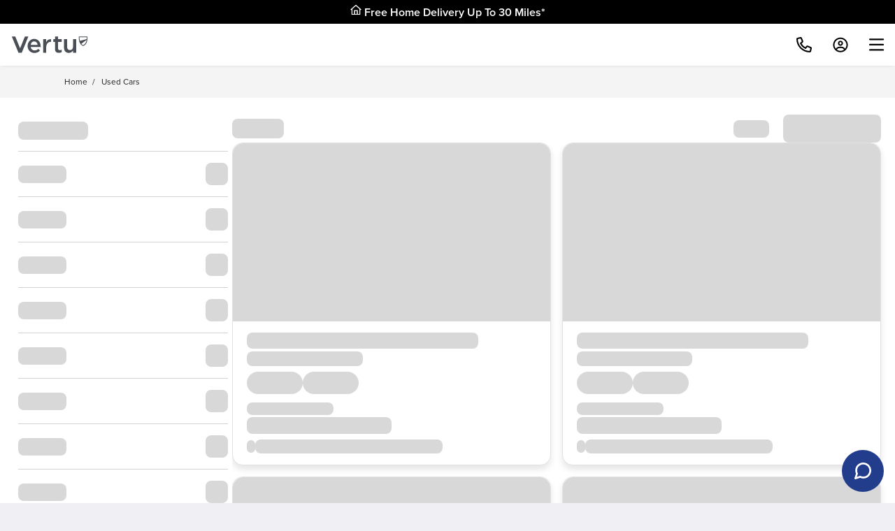

--- FILE ---
content_type: text/html
request_url: https://www.vertumotors.com/used-cars/
body_size: 64633
content:
<!DOCTYPE html>
<html lang="en-GB" class="no-js">
<head>
<title>Used Cars for Sale in the UK | second hand Car Deals | Vertu</title>
<meta charset="utf-8">
<!-- Std VERSION mkqdDnLUbWifaeWn -->
<style>
.bg-brand-v-teal {
    background: repeating-linear-gradient(70deg, #27b3a2 0 1rem, #02a390 1rem 2rem) left top / 50.03% 99.97% no-repeat, repeating-linear-gradient(290deg, #27b3a2 0 1rem, #02a390 1rem 2rem) right top / 50.03% 99.97% no-repeat, #15978d !important;
}

.read-more-toggle__btn {
margin-bottom: 15px !important;
}


.pill--primary-10 {
    gap: .25rem;
    color: white !important;
    background-color: #fe4204 !important;
}

.pill--free-warranty {
    color: white !important;
    background-color: #02a390 !important;
}


</style>
<meta name="description" content="Find the best selection of used cars at Vertu, featuring over 35 makes. Every Vertu car is maintained by our manufacturer-standard trained technicians." />
<link rel="canonical" href="https://www.vertumotors.com/used-cars/" />
<!-- Preload JS files Vertu Motors Plc -->
<link rel="preload" href="/retail/js/brands/vm/main/main-140309d9-010e39e.js" as="script" />
<link rel="preload" href="/retail/js/modules/dist/vehicle-summary-tooltip.js" as="script" />
<link rel="preload" href="/retail/js/modules/dist/tabs--v2-160023ff-66ea570.js" as="script" />
<link rel="preload" href="/retail/js/modules/dist/static-content-handler-83cd1e6c-1b18599.js" as="script" />
<link rel="preload" href="/css/theme/theme-vm-221ecb6-39cf3cb.css" as="style" />
<link rel="stylesheet" href="/css/theme/theme-vm-221ecb6-39cf3cb.css" />
<meta name="msvalidate.01" content="CD6BCDD0CA57260CAF1E0FBF37A642E1" />
<meta name="viewport" content="initial-scale=1.0, width=device-width" />
<meta name="theme-color" content="#FFFFFF"/>
<link rel="manifest" href="/manifest.webmanifest"/>
<link rel="icon" type="image/png" href="/favicon.ico" />
<link rel="apple-touch-icon" href="apple-touch-icon.png">
<link rel="apple-touch-icon" sizes="57x57" href="apple-touch-icon-57x57-precomposed.png">
<link rel="apple-touch-icon" sizes="72x72" href="apple-touch-icon-72x72-precomposed.png">
<link rel="apple-touch-icon" sizes="114x114" href="apple-touch-icon-114x114-precomposed.png">
<meta name="google-site-verification" content="6TUlVS58824mLy3LC_tvDSGMRiRXTKWujLNneGz9Ejs" />
<!-- Preconnect & DNS-prefetch -->
<link rel="preconnect" href="https://cdn-4.convertexperiments.com" />
<link rel="dns-prefetch" href="//cdn-4.convertexperiments.com" />
<link rel="preconnect" href="https://script.crazyegg.com" />
<link rel="dns-prefetch" href="//script.crazyegg.com" />

 <link rel="preconnect" href="https://consent.cookiefirst.com" />
 <link rel="dns-prefetch" href="//consent.cookiefirst.com" />
    <!-- Cookie first -->

<script src="https://consent.cookiefirst.com/sites/vertumotors.com-a61af157-0a98-4e01-98f3-69d923db32ba/consent.js" type="c19dc0fc4f9c77536e9192fc-text/javascript"></script>

<link rel="preload" href="https://use.typekit.net/af/705e94/00000000000000003b9b3062/27/l?primer=7cdcb44be4a7db8877ffa5c0007b8dd865b3bbc383831fe2ea177f62257a9191&fvd=n4&v=3" type="font/woff2" as="font" crossorigin>
<link rel="preload" href="https://use.typekit.net/af/949f99/00000000000000003b9b3068/27/l?primer=7cdcb44be4a7db8877ffa5c0007b8dd865b3bbc383831fe2ea177f62257a9191&fvd=n7&v=3" type="font/woff2" as="font" crossorigin>
<link rel="preload" href="https://p.typekit.net/p.css?s=1&k=eug5ulp&ht=tk&f=139.175&a=2924333&app=typekit&e=css" type="text/css" as="style">

<!-- begin Convert Experiences code-->
<script type="c19dc0fc4f9c77536e9192fc-text/javascript" src="//cdn-4.convertexperiments.com/v1/js/100413531-100414704.js?environment=production"></script>
<!-- end Convert Experiences code -->

<script type="c19dc0fc4f9c77536e9192fc-text/javascript" src="//script.crazyegg.com/pages/scripts/0114/9809.js" async="async"></script>

<script type="c19dc0fc4f9c77536e9192fc-text/javascript">
  const vchatWidgetScripts = [`https://webchat.vertumotors.com/index-29ebd5d-B21NKLJX.js`];
</script>
<link rel="preload" href="https://webchat.vertumotors.com/style-29ebd5d-DJduNrOy.css" as="style" />
<!-- Preload link above -->
<link rel="stylesheet" href="https://webchat.vertumotors.com/style-29ebd5d-DJduNrOy.css" />

<div id="js-vchat-widget" class="js-vchat-widget">
  <div id="vchat_widget" style="z-index: 999999"></div>
</div>

<button
  id="webchatBubble"
  class="chat-bubble flex-col align-items--center justify-items--center js-chat-bubble"
  data-widget="vchat"
>
  <div id="liveChatBubbleIcon" class="chat-bubble__icon" data-vchat-widget="ing">
    <svg
      class="icon"
      role="img"
      aria-label="Chat Icon"
      viewBox="0 0 26.843 26.843"
      xmlns="http://www.w3.org/2000/svg"
      data-widget="vchat"
    >
      <path
        transform="translate(-1.5 -1.5)"
        d="M26.843,14.259a11.1,11.1,0,0,1-1.192,5.034,11.259,11.259,0,0,1-10.067,6.226,11.1,11.1,0,0,1-5.034-1.192L3,26.843l2.517-7.55a11.1,11.1,0,0,1-1.192-5.034A11.259,11.259,0,0,1,10.55,4.192,11.1,11.1,0,0,1,15.584,3h.662a11.233,11.233,0,0,1,10.6,10.6Z"
        fill="none"
        stroke="currentColor"
        stroke-linecap="round"
        stroke-linejoin="round"
        stroke-width="3"
        data-test="ing"
      />
    </svg>
  </div>
</button>

<script type="c19dc0fc4f9c77536e9192fc-text/javascript">
  (() => {
    const replaceLiveChatIcon = () => {
      const pseudoButton = document.getElementById('webchatBubble');
      const liveChatBubbleIcon = document.getElementById('liveChatBubbleIcon');
      liveChatBubbleIcon?.remove();
      pseudoButton.style.animation = 'pulse 3s infinite';
      pseudoButton.className =
        'btn--primary vchat-button__click-2-drive chat-bubble flex-col align-items--center justify-items--center js-chat-bubble';
      pseudoButton.style.backgroundImage = 'url(https://vertumotors.com/custom/98657.jpg)';
    };

    const replaceC2DIcon = () => {
      const pseudoButton = document.getElementById('webchatBubble');

      pseudoButton.style.animation = 'none';
      pseudoButton.style.backgroundImage = 'none';
      pseudoButton.className =
        'chat-bubble flex-col align-items--center justify-items--center js-chat-bubble';

      const div = document.createElement('div');
      div.id = 'liveChatBubbleIcon';
      div.className = 'chat-bubble__icon';
      div.setAttribute('data-vchat-widget', 'ing');

      const svg = document.createElementNS('http://www.w3.org/2000/svg', 'svg');
      svg.setAttribute('class', 'icon');
      svg.setAttribute('role', 'img');
      svg.setAttribute('aria-label', 'Chat Icon');
      svg.setAttribute('viewBox', '0 0 26.843 26.843');
      svg.setAttribute('data-widget', 'vchat');

      const path = document.createElementNS('http://www.w3.org/2000/svg', 'path');
      path.setAttribute('transform', 'translate(-1.5 -1.5)');
      path.setAttribute(
        'd',
        'M26.843,14.259a11.1,11.1,0,0,1-1.192,5.034,11.259,11.259,0,0,1-10.067,6.226,11.1,11.1,0,0,1-5.034-1.192L3,26.843l2.517-7.55a11.1,11.1,0,0,1-1.192-5.034A11.259,11.259,0,0,1,10.55,4.192,11.1,11.1,0,0,1,15.584,3h.662a11.233,11.233,0,0,1,10.6,10.6Z',
      );
      path.setAttribute('fill', 'none');
      path.setAttribute('stroke', 'currentColor');
      path.setAttribute('stroke-linecap', 'round');
      path.setAttribute('stroke-linejoin', 'round');
      path.setAttribute('stroke-width', '3');
      path.setAttribute('data-test', 'ing');

      svg.appendChild(path);
      div.appendChild(svg);
      pseudoButton.appendChild(div);
    };

    const mainPath = window.location.pathname.substring(
      0,
      window.location.pathname.indexOf('/', 1) + 1,
    );

    if (
      ['/used-car/', '/new-cars-in-stock/', '/used-van/'].includes(mainPath) &&
      !window.location.pathname.includes('/order-summary/') &&
      !window.location.pathname.includes('/reserve/')
    ) {
      window.addEventListener('startBuyOnline', function buyOnlineClickListener() {
        replaceLiveChatIcon();
        window.isClick2Drive = true;
        window.removeEventListener('startBuyOnline', buyOnlineClickListener);
      });
    }

    window.addEventListener('exitBuyOnline', function setLiveChat() {
      replaceC2DIcon();
      window.isClick2Drive = false;
      window.removeEventListener('exitBuyOnline', setLiveChat);
    });

    if (
      window.location.pathname.includes('/order-summary/') ||
      window.location.pathname.includes('/reserve/') ||
      window.location.pathname.includes('/checkout/') ||
      window.location.pathname.includes('/buy-online/')
    ) {
      window.isClick2Drive = true;
      replaceLiveChatIcon();
    } else {
      window.isClick2Drive = false;
    }

    function initialise(e) {
      event.preventDefault();
      const widget = e.target.getAttribute('data-widget');
      const container = document.getElementById('js-vchat-widget');
      if (container && container.children.length === 1 && widget === 'vchat') {
        vchatWidgetScripts.forEach((s) => {
          const script = document.createElement('script');
          script.src = s;
          container.appendChild(script);
        });

        const pseudoButton = document.getElementById('webchatBubble');
        if (pseudoButton) pseudoButton.parentElement.removeChild(pseudoButton);
      }
    }

    document.addEventListener('DOMContentLoaded', () => {
      const webchatBubbles = document.querySelectorAll('.js-chat-bubble');

      if (webchatBubbles) {
        webchatBubbles.forEach((bubble) => bubble.addEventListener('click', initialise, false));
      }
    });
  })();
</script>

<script type="c19dc0fc4f9c77536e9192fc-text/javascript">
  var ALGOLIA_INSIGHTS_SRC =
  "https://cdn.jsdelivr.net/npm/search-insights@2.16.3/dist/search-insights.min.js";
  !function(e,a,t,n,s,i,c)
  {
    ((e.AlgoliaAnalyticsObject = s),
    (e[s] =
      e[s] ||
      function () {
        (e[s].queue = e[s].queue || []).push(arguments);
      }),
    (e[s].version = (n.match(/@([^\/]+)\/?/) || [])[1]),
    (i = a.createElement(t)),
    (c = a.getElementsByTagName(t)[0]),
    (i.async = 1),
    (i.src = n),
    c.parentNode.insertBefore(i, c))
  }
  (window,document,"script",ALGOLIA_INSIGHTS_SRC,"aa");

aa("init", {
  appId: "4XHLMSOJ1Q",
  apiKey: "d8db5675084894ab5a356d435cb50fb7",
});
</script>

<script type="c19dc0fc4f9c77536e9192fc-text/javascript">
const ecommDisabled = false;
  var appBookChangeStageOrder = true;
  var isPhysicalDisabled = true;
  var iBrandRef = ['84'];
  var iFilters = 'NOT Category:BIKE';

  var typeaheadPlaceholder = [
    'black Honda Civic',
    'used vans under \u00A320000',
    'used Volkswagen Touareg',
    'used cars less than 10000 miles',
    'electric vehicles in Nottingham',
  ];
</script>


<script type="c19dc0fc4f9c77536e9192fc-text/javascript">
function dataLayerPush(obj) {
  dataLayer.push(obj);
}
</script>

<!-- Set to true if ecomm part exchange fallback should be displayed -->
<script data-cfasync="false">
var ecommPartExFb = 'false';
var ecommCountdownTime = 5;
var usedEvent = true;
</script>

<script type="c19dc0fc4f9c77536e9192fc-text/javascript">
var physicalOpeningDate = "12-04-2021"
</script>

<style>
:root {
 --colour-dynamic-blue: #233D8D;
  --colour-primary: var(--colour-dynamic-blue); /* old primary colour for reference: #002B29 */
   --colour-primary-10: #e6f6f4;
   --colour-primary-100: #B0E3DD;
  --colour-primary-hover: #8AD5CC;
  --colour-primary-pressed: #33B6A6;
  --colour-fg-primary: #fff;
  --colour-secondary: #fff;
  --colour-secondary-hover: #007466;
  --colour-secondary-pressed: #005A4F;
  --colour-outline-primary: #002B29;
  --colour-bg-outline-hover: #B0E3DD;
  --colour-fg-outline-hover: #00453C;
  --colour-outline-pressed: #8AD5CC;
  --colour-fg-secondary: #002B29;
  --colour-dynamic-blue-hover: #4F64A4;
  --wrapper-max-width: 123.75rem;
  --sidebar-nav-width: 19.5rem;
}

input[type=button], input[type=submit][id^=form_], .btn--theme, .btn--purple-gradient, .btn--green-gradient, .btn--core, .btn-tertiary, .btn--tertiary, .btn-secondary, .btn--secondary, .btn-primary-light, .btn--primary-light, .btn-primary, .btn--primary, .btn--outline-light, .btn--outline {
 border-style: solid !important;
border-width: 2px !important;
}

input[type=submit]:not(.input-button-pair__button):not(.body-link) {
  border-width: 2px !important;
    border-style: solid !important;
    border-color: var(--colour-primary) !important;
}

.btn--rounded {
  padding: 0.625rem 1.5rem !important;
}

.pill--red {
  background-color: #e81f01;
  color: #fff;
}
</style>

<!-- VERTUMOTORS -->

<script type="c19dc0fc4f9c77536e9192fc-text/javascript">
window.dataLayer = window.dataLayer || [];
  function getCookie(name) {
      var match = document.cookie.match(new RegExp('(^| )' + name + '=([^;]+)'));
      if (match) return match[2];
    }
  
  window.addEventListener('onLogIn', function(event){
      if(event){
        var mcSessCookie = event.detail.loginData();
        mcSessCookie = mcSessCookie.Custref;
        // ga('set', 'userId', mcSessCookie);
      }
    });
  
  var mcSessCookie= getCookie('mcSess');
  if (mcSessCookie&& mcSessCookie!== '') {
      mcSessCookie = mcSessCookie.split('-')[0];
      // ga('set', 'userId', mcSessCookie);
    }
  
   window.dataLayer.push({event: 'PWA', userStatus: 'online'});

  </script>
  
<!-- GA_SESSION_SCRIPT Start -->
<script type="c19dc0fc4f9c77536e9192fc-text/javascript">
// Store the analytics ID from the domain config
const analyticsID = "G-YH00HNMVEN";

function getCookie(name) {
  var match = document.cookie.match(new RegExp("(^| )" + name + "=([^;]+)"));
  if (match) return match[2];
}

/**
 * Set a cookie name, value and expiration time
 * @param {string} name - The cookie name to set
 * @param {string|number} value - The cookie value to set
 * @param {number} [days] - The expiration time in days
 */
function setCookie(name, value, days) {
  const date = new Date();
  date.setTime(date.getTime() + days * 24 * 60 * 60 * 1000);
  const expires = "expires=" + date.toUTCString();
  document.cookie = `${name}=${value}; ${expires}; path=/; Secure; SameSite=Lax`;
}

function gtag() {
  if (typeof dataLayer !== "undefined" && Array.isArray(dataLayer)) {
    dataLayer.push(arguments);
  }
}

function setGASession(id) {
  setCookie("ga_session", id, 30);
  sessionStorage.setItem("ga_session", id);
}

gtag("js", new Date());

gtag("get", analyticsID, "session_id", (id) => {
  const gaCookie = getCookie("ga_session");
  const gaSession = sessionStorage.getItem("ga_session");

   if (!gaCookie || gaCookie !== id || !gaSession || gaCookie !== gaSession) {
    setGASession(id);
  }
});
</script>
<!-- GA_SESSION_SCRIPT End -->




</head>
<!-- Tracker  -->
<!-- Server [] -->
<!-- Phone [0330 178 1967] -->
<!-- Session [atiHypcIdqkdaTZF-422667443] -->
<!-- Mobile Device [No] -->
<!-- Remote Address [100.64.1.142] -->
<body class=" wrapper--is-wider   ">
<!-- Google Tag Manager (noscript) -->
<noscript><iframe src="https://www.googletagmanager.com/ns.html?id=GTM-KBRD2GD" height="0" width="0" style="display:none; visibility:hidden"></iframe></noscript>
<!-- End Google Tag Manager (noscript) -->

<script src="/retail/js/polyfills/dist/polyfills-es2015.min-66da787a422f8a6267d8689b1f85c015.js" crossorigin="anonymous" type="c19dc0fc4f9c77536e9192fc-text/javascript"></script>
<script src="/retail/js/polyfills/dist/polyfills-es5.min-cb309ad0e749fb96bf6924a1e249b416.js" nomodule crossorigin="anonymous" type="c19dc0fc4f9c77536e9192fc-text/javascript"></script>

<script type="c19dc0fc4f9c77536e9192fc-text/javascript">
//  Compare and recent 
var recentFigure =   0;
var compareFigure =   0;
</script>

<script type="c19dc0fc4f9c77536e9192fc-text/javascript">
var hubConfig = {
    getDomain: false,
    hideDiscoverMore: false,
    defaultTabUrl: 'all',
    hub: {
      justModel: false,
      hideHdr: false,
      hideNis: false,
      hideOtr: false,
      layout: ['xs-col-12', 's-col-4', 'm-col-3'],
      nisLink: 'In Stock',
    },
    header: {
      justModel: false,
      hideHdr: false,
     hideNis: true,
      hideOtr: false,
      layout: ['xs-col-12', 's-col-4', 'm-col-3', 'l-col-2'],
      nisLink: 'Available now',
    }
}
</script>

<script type="c19dc0fc4f9c77536e9192fc-text/javascript"> 

const cookieDelete = new Date('March 23, 2022 11:19:00');

const currentDate = new Date();


if (currentDate > cookieDelete && localStorage.getItem("cookiefirst-id") === null) {
    document.cookie.replace(/(?<=^|;).+?(?=\=|;|$)/g, name => location.hostname.split('.').reverse().reduce(domain => (domain=domain.replace(/^\.?[^.]+/, ''),document.cookie=`${name}=;max-age=0;path=/;domain=${domain}`,domain), location.hostname));
} else {
    //console.log('Cookies Not Deleted');
}

</script>

<script type="c19dc0fc4f9c77536e9192fc-text/javascript"> 
const strings = ['scotland','edinburgh','glasgow','ayr','dunfermline','paisley','hamilton']
const url = window.location.href
if(strings.some(string=>url.includes(string))){
document.querySelector(
  '.js-info-banner'
).innerHTML = `<div class="wrapper padding-top-5 padding-bottom-5">
<h4 class="heading--grouped">Macklin Motors is now Vertu!</h4>
<p class="margin-bottom-0">Still the same great team and service - online, on the phone and in our dealerships.</p>
</div>`
}
</script>

<section
  style="background:#00A490;"
  class="text-align--center text--white js-info-banner now-vertu hide__default"
>
  <div class="wrapper padding-top-5 padding-bottom-5">
<h4 class="heading--grouped">Bristol Street Motors is now Vertu!</h4>
<p class="margin-bottom-0 text-size--smaller font--medium">Still the same great team and service - online, on the phone and in our dealerships.</p>
</div>
</section>


<!-- PageId[used-cars/] -->
<!-- Template[Header Footer with Manufacturer Nav] -->
<!-- Start[2] -->
<!-- Template Section - global-parser(htmlpagetemp.page-html[1] -->
<!-- Global SVG Icons -->
<!-- Template Active Content Start [Active Container V2-Ref-DESIGN_GLOBAL_SVG_ICONS] -->
<div class="global-icons hide__default">
<svg role="img" aria-hidden="true" focusable="false" xmlns="https://www.w3.org/2000/svg" xmlns:xlink="https://www.w3.org/1999/xlink" version="1.1" xml:space="preserve">

<symbol id="circleTick">
<svg viewBox="0 0 512 512"><path d="M243.8 339.8C232.9 350.7 215.1 350.7 204.2 339.8L140.2 275.8C129.3 264.9 129.3 247.1 140.2 236.2C151.1 225.3 168.9 225.3 179.8 236.2L224 280.4L332.2 172.2C343.1 161.3 360.9 161.3 371.8 172.2C382.7 183.1 382.7 200.9 371.8 211.8L243.8 339.8zM512 256C512 397.4 397.4 512 256 512C114.6 512 0 397.4 0 256C0 114.6 114.6 0 256 0C397.4 0 512 114.6 512 256zM256 48C141.1 48 48 141.1 48 256C48 370.9 141.1 464 256 464C370.9 464 464 370.9 464 256C464 141.1 370.9 48 256 48z" fill="#b22234"></path></svg>
</symbol>

<symbol id="flameRed">
<svg viewBox="0 0 20 27">
<path d="M10.6133 0.707031C14.3203 4.16016 17.1641 8.42578 18.8906 13.1992L18.9414 13.3008C19.2969 14.3164 19.5 15.4336 19.5 16.6016C19.5 21.9336 15.082 26.25 9.75 26.25C4.41797 26.25 0 21.9336 0 16.6016C0 15.4336 0.203125 14.3164 0.609375 13.3008V13.1992L2.89453 14.0117V14.1133C2.58984 14.9258 2.4375 15.7383 2.4375 16.6016C2.4375 20.5625 5.73828 23.8125 9.75 23.8125C13.7617 23.8125 17.0625 20.5625 17.0625 16.6016C17.0625 15.7383 16.9102 14.9258 16.6055 14.1133V14.0117C15.1328 9.94922 12.7969 6.29297 9.75 3.24609C6.70312 6.29297 4.36719 9.94922 2.89453 14.0117L0.609375 13.1992C2.33594 8.42578 5.17969 4.16016 8.88672 0.707031L9.03906 0.554688C9.24219 0.351562 9.49609 0.25 9.75 0.25C10.0039 0.25 10.2578 0.351562 10.4609 0.554688L10.6133 0.707031ZM9.59766 8.57812C9.69922 8.42578 9.85156 8.375 10.0039 8.375C10.2578 8.375 10.4609 8.57812 10.4609 8.83203V9.39062C10.4609 9.79688 10.6133 10.1523 10.8672 10.457L13.1016 12.7422C14.0664 13.707 14.625 15.0273 14.625 16.3984V16.5C14.625 19.1914 12.4414 21.375 9.75 21.375C7.05859 21.375 4.875 19.1914 4.875 16.5V15.9414C4.875 14.9766 5.23047 14.0625 5.83984 13.3516L6.14453 12.9961C6.19531 12.8945 6.34766 12.8438 6.5 12.8438C6.75391 12.8438 6.95703 13.0469 6.95703 13.3008V15.3828C6.95703 16.4492 7.82031 17.3125 8.88672 17.3125C9.95312 17.3125 10.8164 16.4492 10.8164 15.3828V15.332C10.8164 14.8242 10.6133 14.3164 10.2578 13.9609L9.69922 13.3516C9.03906 12.6914 8.68359 11.8281 8.68359 10.9648C8.68359 10.2031 8.9375 9.49219 9.34375 8.93359L9.59766 8.57812Z" fill="#212F3C"/>
</svg>
</symbol>

<symbol id="flameWhite"><svg viewBox="0 0 11 14">
<path d="M10.1992 7.02734C10.3906 7.57422 10.5 8.17578 10.5 8.80469C10.5 11.6758 8.12109 14 5.25 14C2.37891 14 0 11.6758 0 8.80469C0 8.17578 0.109375 7.57422 0.328125 7.02734V6.97266C1.25781 4.40234 2.78906 2.10547 4.78516 0.246094L4.86719 0.164062C4.97656 0.0546875 5.11328 0 5.25 0C5.38672 0 5.52344 0.0546875 5.63281 0.164062L5.71484 0.246094C7.71094 2.10547 9.24219 4.40234 10.1719 6.97266L10.1992 7.02734ZM5.16797 4.04688L5.00391 4.26562C4.73047 4.62109 4.59375 5.05859 4.59375 5.49609C4.59375 6.04297 4.8125 6.5625 5.19531 6.94531L5.55078 7.30078C5.76953 7.51953 5.90625 7.82031 5.90625 8.14844C5.90625 8.80469 5.35938 9.35156 4.70312 9.35156C4.04688 9.35156 3.5 8.80469 3.5 8.14844V6.94531C3.5 6.78125 3.36328 6.64453 3.19922 6.64453C3.11719 6.64453 3.03516 6.67188 2.98047 6.75391L2.78906 6.94531C2.40625 7.38281 2.1875 7.95703 2.1875 8.53125V8.75C2.1875 10.4453 3.55469 11.8125 5.25 11.8125H5.33203C6.97266 11.8125 8.3125 10.4727 8.3125 8.83203C8.3125 7.98438 7.98438 7.16406 7.35547 6.5625L5.96094 5.19531C5.79688 5.03125 5.6875 4.78516 5.6875 4.53906V4.23828C5.6875 4.07422 5.55078 3.9375 5.38672 3.9375C5.30469 3.9375 5.22266 3.99219 5.16797 4.04688Z" fill="white"/>
</svg></symbol>

<symbol id="clockDark"><svg viewBox="0 0 512 512"><path d="M232 120C232 106.7 242.7 96 256 96C269.3 96 280 106.7 280 120V243.2L365.3 300C376.3 307.4 379.3 322.3 371.1 333.3C364.6 344.3 349.7 347.3 338.7 339.1L242.7 275.1C236 271.5 232 264 232 255.1L232 120zM256 0C397.4 0 512 114.6 512 256C512 397.4 397.4 512 256 512C114.6 512 0 397.4 0 256C0 114.6 114.6 0 256 0zM48 256C48 370.9 141.1 464 256 464C370.9 464 464 370.9 464 256C464 141.1 370.9 48 256 48C141.1 48 48 141.1 48 256z" fill="currentColor" /></svg></symbol>

<symbol id="globalArrowDown"><svg viewBox="0 0 10.13 6.034"><path d="M4.771,166.6.087,161.951a.38.38,0,0,1,0-.538l.627-.627a.38.38,0,0,1,.538,0l3.789,3.751,3.789-3.751a.38.38,0,0,1,.538,0l.627.627a.38.38,0,0,1,0,.538L5.309,166.6A.38.38,0,0,1,4.771,166.6Z" transform="translate(0.025 -160.675)" fill="currentColor"/></svg></symbol>

<symbol id="globalArrowUp"><svg viewBox="0 0 448 512"><path fill="currentColor" d="M6.101 359.293L25.9 379.092c4.686 4.686 12.284 4.686 16.971 0L224 198.393l181.13 180.698c4.686 4.686 12.284 4.686 16.971 0l19.799-19.799c4.686-4.686 4.686-12.284 0-16.971L232.485 132.908c-4.686-4.686-12.284-4.686-16.971 0L6.101 342.322c-4.687 4.687-4.687 12.285 0 16.971z"></path></svg></symbol>

<symbol id="globalArrowRight"><svg viewBox="0 0 256 512"><path fill="currentColor" d="M17.525 36.465l-7.071 7.07c-4.686 4.686-4.686 12.284 0 16.971L205.947 256 10.454 451.494c-4.686 4.686-4.686 12.284 0 16.971l7.071 7.07c4.686 4.686 12.284 4.686 16.97 0l211.051-211.05c4.686-4.686 4.686-12.284 0-16.971L34.495 36.465c-4.686-4.687-12.284-4.687-16.97 0z"></path></svg></symbol>

<symbol id="globalArrowLeft"><svg viewBox="0 0 256 512"><path fill="currentColor" d="M231.293 473.899l19.799-19.799c4.686-4.686 4.686-12.284 0-16.971L70.393 256 251.092 74.87c4.686-4.686 4.686-12.284 0-16.971L231.293 38.1c-4.686-4.686-12.284-4.686-16.971 0L4.908 247.515c-4.686 4.686-4.686 12.284 0 16.971L214.322 473.9c4.687 4.686 12.285 4.686 16.971-.001z"></path></svg></symbol>

<symbol id="globalArrowRotateLeft"><svg viewBox="0 0 512 512"><path fill="currentColor" d="M48.5 224L40 224c-13.3 0-24-10.7-24-24L16 72c0-9.7 5.8-18.5 14.8-22.2s19.3-1.7 26.2 5.2L98.6 96.6c87.6-86.5 228.7-86.2 315.8 1c87.5 87.5 87.5 229.3 0 316.8s-229.3 87.5-316.8 0c-12.5-12.5-12.5-32.8 0-45.3s32.8-12.5 45.3 0c62.5 62.5 163.8 62.5 226.3 0s62.5-163.8 0-226.3c-62.2-62.2-162.7-62.5-225.3-1L185 183c6.9 6.9 8.9 17.2 5.2 26.2s-12.5 14.8-22.2 14.8L48.5 224z"/></svg></symbol>

<symbol id="globalCancel"><svg viewBox="0 0 20 20"><path fill="currentColor" d="M11.414 10l6.293-6.293c.39-.39.39-1.023 0-1.414s-1.023-.39-1.414 0L10 8.586 3.707 2.293c-.39-.39-1.023-.39-1.414 0s-.39 1.023 0 1.414L8.586 10l-6.293 6.293c-.39.39-.39 1.023 0 1.414.195.195.45.293.707.293s.512-.098.707-.293L10 11.414l6.293 6.293c.195.195.45.293.707.293s.512-.098.707-.293c.39-.39.39-1.023 0-1.414L11.414 10z"></path></svg></symbol>

<symbol id="globalCircleExclamation"><svg viewBox="0 0 512 512"><path fill="currentColor" d="M256 48a208 208 0 1 1 0 416 208 208 0 1 1 0-416zm0 464A256 256 0 1 0 256 0a256 256 0 1 0 0 512zm24-384H232v24V264v24h48V264 152 128zM232 368h48V320H232v48z"/></svg></symbol>

<symbol id="globalPhoneAlt"><svg viewBox="0 0 512 512"><path fill="currentColor" d="M484.25 330l-101.59-43.55a45.86 45.86 0 0 0-53.39 13.1l-32.7 40a311.08 311.08 0 0 1-124.19-124.12l40-32.7a45.91 45.91 0 0 0 13.1-53.42L182 27.79a45.63 45.63 0 0 0-52.31-26.61L35.5 22.89A45.59 45.59 0 0 0 0 67.5C0 313.76 199.68 512.1 444.56 512a45.58 45.58 0 0 0 44.59-35.51l21.7-94.22a45.75 45.75 0 0 0-26.6-52.27zm-41.59 134.09C225.08 463.09 49 287 48 69.3l90.69-20.9 42.09 98.22-68.09 55.71c46.39 99 98.19 150.63 197 197l55.69-68.11 98.19 42.11z"></path></svg></symbol>

<symbol id="globalSearch"><svg viewBox="0 0 14.338 14.522"><g fill="none" stroke-miterlimit="10"><path d="M8.2,9.9A5.358,5.358,0,1,1,9.753,8.421l4.585,4.585-1.516,1.516Z" stroke="none"/><path d="M 5.356800079345703 8.714500427246094 C 5.98960018157959 8.714500427246094 6.605180263519287 8.538180351257324 7.136990070343018 8.204609870910645 L 7.719131469726562 7.8394775390625 L 8.112770080566406 7.275680065155029 C 8.506420135498047 6.711860179901123 8.714500427246094 6.048320293426514 8.714500427246094 5.356800079345703 C 8.714500427246094 3.505850315093994 7.208240032196045 2.000000238418579 5.356800079345703 2.000000238418579 C 3.505850076675415 2.000000238418579 2 3.505850315093994 2 5.356800079345703 C 2 7.208240509033203 3.505850076675415 8.714500427246094 5.356800079345703 8.714500427246094 M 12.82229995727539 14.52150058746338 L 8.199709892272949 9.898910522460938 C 7.375740051269531 10.41573047637939 6.401299953460693 10.71450042724609 5.356800079345703 10.71450042724609 C 2.398499965667725 10.71450042724609 8.087157965519509e-08 8.315999984741211 8.087157965519509e-08 5.356800079345703 C 8.087157965519509e-08 2.398500204086304 2.398499965667725 2.937316878615093e-07 5.356800079345703 2.937316878615093e-07 C 8.315999984741211 2.937316878615093e-07 10.71450042724609 2.398500204086304 10.71450042724609 5.356800079345703 C 10.71450042724609 6.496120452880859 10.35879993438721 7.552410125732422 9.752619743347168 8.420619964599609 L 14.33790016174316 13.00590038299561 L 12.82229995727539 14.52150058746338 Z" stroke="none" fill="currentColor"/></g></svg></symbol>

<symbol id="globalSearchThin"><svg viewBox="0 0 512 512"><path fill="currentColor" d="M508.5 468.9L387.1 347.5c-2.3-2.3-5.3-3.5-8.5-3.5h-13.2c31.5-36.5 50.6-84 50.6-136C416 93.1 322.9 0 208 0S0 93.1 0 208s93.1 208 208 208c52 0 99.5-19.1 136-50.6v13.2c0 3.2 1.3 6.2 3.5 8.5l121.4 121.4c4.7 4.7 12.3 4.7 17 0l22.6-22.6c4.7-4.7 4.7-12.3 0-17zM208 368c-88.4 0-160-71.6-160-160S119.6 48 208 48s160 71.6 160 160-71.6 160-160 160z"></path></svg></symbol>

<symbol id="primaryNavFindUs"><svg viewBox="0 0 20.5 24.5"><g transform="translate(-1.75 0.25)"><path d="M21,10c0,7-9,13-9,13S3,17,3,10a9,9,0,1,1,18,0Z" fill="none" stroke="currentColor" stroke-linecap="round" stroke-linejoin="round" stroke-width="2.5"/><circle cx="3" cy="3" r="3" transform="translate(9 7)" stroke-width="2.5" stroke="currentColor" stroke-linecap="round" stroke-linejoin="round" fill="none"/></g></svg></symbol>

<symbol id="primaryNavSave"><svg viewBox="0 0 23.403 20.732"><path d="M20.84,4.61a5.5,5.5,0,0,0-7.78,0L12,5.67,10.94,4.61a5.5,5.5,0,0,0-7.78,7.78l1.06,1.06L12,21.23l7.78-7.78,1.06-1.06a5.5,5.5,0,0,0,0-7.78Z" transform="translate(-0.299 -1.748)" fill="none" stroke="currentColor" stroke-linecap="round" stroke-linejoin="round" stroke-width="2.5"/></svg></symbol>

<symbol id="primaryNavUser"><svg viewBox="0 0 18.5 20.5"><g transform="translate(-2.75 -1.75)"><path d="M20,21V19a4,4,0,0,0-4-4H8a4,4,0,0,0-4,4v2" fill="none" stroke="currentColor" stroke-linecap="round" stroke-linejoin="round" stroke-width="2.5"/><circle cx="4" cy="4" r="4" transform="translate(8 3)" stroke-width="2.5" stroke="currentColor" stroke-linecap="round" stroke-linejoin="round" fill="none"/></g></svg></symbol>

<symbol id="primaryNavPhone"><svg viewBox="0 0 512 512"><path fill="currentColor" d="M497.39 361.8l-112-48a24 24 0 0 0-28 6.9l-49.6 60.6A370.66 370.66 0 0 1 130.6 204.11l60.6-49.6a23.94 23.94 0 0 0 6.9-28l-48-112A24.16 24.16 0 0 0 122.6.61l-104 24A24 24 0 0 0 0 48c0 256.5 207.9 464 464 464a24 24 0 0 0 23.4-18.6l24-104a24.29 24.29 0 0 0-14.01-27.6z"></path></svg></symbol>

<symbol id="primaryNavMic"><svg viewBox="0 0 11.67 15.914"><defs><clipPath id="clip-path"><rect width="11.67" height="15.914" /></clipPath></defs><g clip-path="url(#clip-path)"><path d="M6.483,15.914h-1.3V13.22a5.812,5.812,0,0,1-3.682-1.944A6.012,6.012,0,0,1,0,7.294H1.3a4.666,4.666,0,0,0,1.331,3.281,4.457,4.457,0,0,0,3.207,1.361,4.6,4.6,0,0,0,4.539-4.642h1.3a6.011,6.011,0,0,1-1.505,3.982A5.811,5.811,0,0,1,6.483,13.22v2.693ZM5.835,9.946A2.626,2.626,0,0,1,3.242,7.294V2.653A2.626,2.626,0,0,1,5.835,0,2.627,2.627,0,0,1,8.429,2.653V7.294A2.627,2.627,0,0,1,5.835,9.946Z" transform="translate(0 0)"/></g></svg></symbol>

<symbol id="globalCaretDown"><svg aria-hidden="true" focusable="false" data-prefix="fas" data-icon="caret-down" class="svg-inline--fa fa-caret-down fa-w-10" role="img" xmlns="https://www.w3.org/2000/svg" viewBox="0 0 320 512"><path fill="currentColor" d="M31.3 192h257.3c17.8 0 26.7 21.5 14.1 34.1L174.1 354.8c-7.8 7.8-20.5 7.8-28.3 0L17.2 226.1C4.6 213.5 13.5 192 31.3 192z"></path></svg></symbol>

<symbol id="globalSolidCircle"><svg viewBox="0 0 512 512"><path fill="currentColor" d="M256 8C119 8 8 119 8 256s111 248 248 248 248-111 248-248S393 8 256 8z"></path></svg></symbol>

<symbol id="globalInfoCircle"><svg viewBox="0 0 512 512"><path fill="currentColor" d="M256 8C119.043 8 8 119.083 8 256c0 136.997 111.043 248 248 248s248-111.003 248-248C504 119.083 392.957 8 256 8zm0 448c-110.532 0-200-89.431-200-200 0-110.495 89.472-200 200-200 110.491 0 200 89.471 200 200 0 110.53-89.431 200-200 200zm0-338c23.196 0 42 18.804 42 42s-18.804 42-42 42-42-18.804-42-42 18.804-42 42-42zm56 254c0 6.627-5.373 12-12 12h-88c-6.627 0-12-5.373-12-12v-24c0-6.627 5.373-12 12-12h12v-64h-12c-6.627 0-12-5.373-12-12v-24c0-6.627 5.373-12 12-12h64c6.627 0 12 5.373 12 12v100h12c6.627 0 12 5.373 12 12v24z"></path></svg></symbol>

<symbol id="globalTimesCircle"><svg viewBox="0 0 512 512"><path fill="currentColor" d="M256 8C119 8 8 119 8 256s111 248 248 248 248-111 248-248S393 8 256 8zm0 464c-118.7 0-216-96.1-216-216 0-118.7 96.1-216 216-216 118.7 0 216 96.1 216 216 0 118.7-96.1 216-216 216zm94.8-285.3L281.5 256l69.3 69.3c4.7 4.7 4.7 12.3 0 17l-8.5 8.5c-4.7 4.7-12.3 4.7-17 0L256 281.5l-69.3 69.3c-4.7 4.7-12.3 4.7-17 0l-8.5-8.5c-4.7-4.7-4.7-12.3 0-17l69.3-69.3-69.3-69.3c-4.7-4.7-4.7-12.3 0-17l8.5-8.5c4.7-4.7 12.3-4.7 17 0l69.3 69.3 69.3-69.3c4.7-4.7 12.3-4.7 17 0l8.5 8.5c4.6 4.7 4.6 12.3 0 17z"></path></svg></symbol>

<symbol id="globalStar"><svg viewBox="0 0 576 512"><path fill="currentColor" d="M259.3 17.8L194 150.2 47.9 171.5c-26.2 3.8-36.7 36.1-17.7 54.6l105.7 103-25 145.5c-4.5 26.3 23.2 46 46.4 33.7L288 439.6l130.7 68.7c23.2 12.2 50.9-7.4 46.4-33.7l-25-145.5 105.7-103c19-18.5 8.5-50.8-17.7-54.6L382 150.2 316.7 17.8c-11.7-23.6-45.6-23.9-57.4 0z"></path></svg></symbol>

<symbol id="globalStarGold">
<svg viewBox="0 0 15 14" ><path d="M10.6559 4.12286L14.5661 4.69708C14.8942 4.75177 15.1677 4.97052 15.277 5.29865C15.3864 5.59943 15.3044 5.9549 15.0583 6.17365L12.2145 8.99005L12.8981 12.9822C12.9528 13.3104 12.8161 13.6385 12.5427 13.8299C12.2692 14.0486 11.9137 14.0486 11.613 13.9119L8.11296 12.0252L4.58562 13.9119C4.31218 14.0486 3.92937 14.0486 3.68328 13.8299C3.40984 13.6385 3.27312 13.3104 3.32781 12.9822L3.98406 8.99005L1.14031 6.17365C0.894213 5.9549 0.812182 5.59943 0.921557 5.29865C1.03093 4.97052 1.30437 4.75177 1.63249 4.69708L5.56999 4.12286L7.31999 0.486145C7.45671 0.185364 7.75749 -0.00604248 8.11296 -0.00604248C8.44109 -0.00604248 8.74187 0.185364 8.87859 0.486145L10.6559 4.12286Z" fill="#FD9A56"/></svg>
</symbol>

<symbol id="envelopeIcon"><svg xmlns="http://www.w3.org/2000/svg" viewBox="0 0 512 512"><path fill="currentColor" d="M0 128C0 92.65 28.65 64 64 64H448C483.3 64 512 92.65 512 128V384C512 419.3 483.3 448 448 448H64C28.65 448 0 419.3 0 384V128zM48 128V150.1L220.5 291.7C241.1 308.7 270.9 308.7 291.5 291.7L464 150.1V127.1C464 119.2 456.8 111.1 448 111.1H64C55.16 111.1 48 119.2 48 127.1L48 128zM48 212.2V384C48 392.8 55.16 400 64 400H448C456.8 400 464 392.8 464 384V212.2L322 328.8C283.6 360.3 228.4 360.3 189.1 328.8L48 212.2z"/></svg></symbol>

<symbol id="globalExclamationBold"><svg xmlns="http://www.w3.org/2000/svg" viewBox="0 0 512 512"><path fill="currentColor" d="M256 8C119.043 8 8 119.083 8 256c0 136.997 111.043 248 248 248s248-111.003 248-248C504 119.083 392.957 8 256 8zm0 448c-110.532 0-200-89.431-200-200 0-110.495 89.472-200 200-200 110.491 0 200 89.471 200 200 0 110.53-89.431 200-200 200zm42-104c0 23.159-18.841 42-42 42s-42-18.841-42-42 18.841-42 42-42 42 18.841 42 42zm-81.37-211.401l6.8 136c.319 6.387 5.591 11.401 11.985 11.401h41.17c6.394 0 11.666-5.014 11.985-11.401l6.8-136c.343-6.854-5.122-12.599-11.985-12.599h-54.77c-6.863 0-12.328 5.745-11.985 12.599z"/></svg></symbol>

<symbol id="globalCircleXMark"><svg xmlns="http://www.w3.org/2000/svg" viewBox="0 0 512 512"><path fill="currentColor" d="M256 512A256 256 0 1 0 256 0a256 256 0 1 0 0 512zM175 175c9.4-9.4 24.6-9.4 33.9 0l47 47 47-47c9.4-9.4 24.6-9.4 33.9 0s9.4 24.6 0 33.9l-47 47 47 47c9.4 9.4 9.4 24.6 0 33.9s-24.6 9.4-33.9 0l-47-47-47 47c-9.4 9.4-24.6 9.4-33.9 0s-9.4-24.6 0-33.9l47-47-47-47c-9.4-9.4-9.4-24.6 0-33.9z"/></svg></symbol>

<symbol id="circleXMarkSolidIcon"><svg xmlns="http://www.w3.org/2000/svg" viewBox="0 0 512 512"><path fill="currentColor" d="M256 512A256 256 0 1 0 256 0a256 256 0 1 0 0 512zM175 175c9.4-9.4 24.6-9.4 33.9 0l47 47 47-47c9.4-9.4 24.6-9.4 33.9 0s9.4 24.6 0 33.9l-47 47 47 47c9.4 9.4 9.4 24.6 0 33.9s-24.6 9.4-33.9 0l-47-47-47 47c-9.4 9.4-24.6 9.4-33.9 0s-9.4-24.6 0-33.9l47-47-47-47c-9.4-9.4-9.4-24.6 0-33.9z"/></svg></symbol>

<symbol id="CheckSolid"><svg xmlns="http://www.w3.org/2000/svg" viewBox="0 0 448 512"><path fill="currentColor" d="M438.6 105.4C451.1 117.9 451.1 138.1 438.6 150.6L182.6 406.6C170.1 419.1 149.9 419.1 137.4 406.6L9.372 278.6C-3.124 266.1-3.124 245.9 9.372 233.4C21.87 220.9 42.13 220.9 54.63 233.4L159.1 338.7L393.4 105.4C405.9 92.88 426.1 92.88 438.6 105.4H438.6z"/></svg></symbol>

<symbol id="XSolid"><svg xmlns="http://www.w3.org/2000/svg" viewBox="0 0 320 512"><path d="M310.6 361.4c12.5 12.5 12.5 32.75 0 45.25C304.4 412.9 296.2 416 288 416s-16.38-3.125-22.62-9.375L160 301.3L54.63 406.6C48.38 412.9 40.19 416 32 416S15.63 412.9 9.375 406.6c-12.5-12.5-12.5-32.75 0-45.25l105.4-105.4L9.375 150.6c-12.5-12.5-12.5-32.75 0-45.25s32.75-12.5 45.25 0L160 210.8l105.4-105.4c12.5-12.5 32.75-12.5 45.25 0s12.5 32.75 0 45.25l-105.4 105.4L310.6 361.4z"/></svg></symbol>

<symbol id="chevronRightIcon"><svg xmlns="http://www.w3.org/2000/svg" viewBox="0 0 320 512"><path d="M273 239c9.4 9.4 9.4 24.6 0 33.9L113 433c-9.4 9.4-24.6 9.4-33.9 0s-9.4-24.6 0-33.9l143-143L79 113c-9.4-9.4-9.4-24.6 0-33.9s24.6-9.4 33.9 0L273 239z"/></svg></symbol>

<symbol id="chevronLeftIcon"><svg xmlns="http://www.w3.org/2000/svg" viewBox="0 0 320 512"><path d="M47 239c-9.4 9.4-9.4 24.6 0 33.9L207 433c9.4 9.4 24.6 9.4 33.9 0s-9.4-24.6 0-33.9L97.9 256 241 113c-9.4-9.4-9.4-24.6 0-33.9s-24.6-9.4-33.9 0L47 239z"/></svg></symbol>

<symbol id="globalChatIcon"><svg xmlns="http://www.w3.org/2000/svg" viewBox="0 0 38 31"><path d="M20.4 1.2c2.3 0 4.2 1.9 4.2 4.2v10.2c0 2.3-1.9 4.2-4.2 4.2h-7l-5.2 3.5c-.4.3-1 .3-1.4 0-.5-.2-.7-.7-.7-1.2v-2.3H4.7c-2.3 0-4.2-1.9-4.2-4.2V5.4c0-2.3 1.9-4.2 4.2-4.2h15.7ZM3.3 15.6c0 .8.6 1.4 1.4 1.4h2.8c.8 0 1.4.6 1.4 1.4v1.1l3.4-2.3c.2-.2.5-.2.8-.2h7.4c.8 0 1.4-.6 1.4-1.4V5.4c0-.8-.6-1.4-1.4-1.4H4.7c-.8 0-1.4.6-1.4 1.4v10.2Zm12 6h2.8V23c0 .8.6 1.4 1.4 1.4H25c.3 0 .5 0 .8.2l3.4 2.3v-1.1c0-.8.6-1.4 1.4-1.4h2.8c.8 0 1.4-.6 1.4-1.4V12.8c0-.8-.6-1.4-1.4-1.4h-6.9V8.6h6.9c2.3 0 4.2 1.9 4.2 4.2V23c0 2.3-1.9 4.2-4.2 4.2H32v2.3c0 .5-.3 1-.7 1.2-.5.2-1 .2-1.4 0l-5.2-3.5h-5.1c-2.3 0-4.2-1.9-4.2-4.2v-1.4Z"  fill="currentColor"/></svg></symbol>


<symbol id="globalHandshake"><svg xmlns="http://www.w3.org/2000/svg" width="27" height="16" viewBox="0 0 27 16" fill="none"><path d="M11.475 0.0414393L9.32344 2.15484C8.64844 2.3206 8.05781 2.65211 7.55156 3.10795L6.45469 4.06105C5.99063 4.434 5.44219 4.6412 4.85156 4.6412H4.05V9.94543C4.89375 9.98687 5.69531 10.3184 6.32813 10.94L7.80469 12.3903L8.1 12.6804L9.23906 13.7993C9.53438 14.0894 9.95625 14.0894 10.2094 13.7993C10.2938 13.7578 10.3359 13.675 10.3781 13.5921C10.5047 13.2606 10.7578 13.0119 11.0953 12.9291C11.4328 12.8876 11.7703 12.9705 12.0234 13.2191L12.4875 13.6335C12.9938 14.1308 13.7531 14.1308 14.2594 13.6335C14.4703 13.4263 14.5969 13.1363 14.6391 12.8462C14.6391 12.4732 14.85 12.1417 15.1875 12.0174C15.525 11.8516 15.9047 11.8931 16.2422 12.1003C16.6219 12.3489 17.1703 12.3489 17.5078 11.976C17.9297 11.603 17.9297 10.9814 17.5078 10.567L14.3438 7.41763L12.825 8.78513C11.6859 9.86255 9.91406 9.86255 8.73281 8.82657C7.38281 7.66627 7.34063 5.63574 8.64844 4.434L11.6016 1.69901C12.7828 0.621589 14.3016 0 15.9047 0C17.4234 0 18.9 0.58015 20.0391 1.57469L21.3047 2.65211H22.95H24.6375H26.325C26.6625 2.65211 27 2.98363 27 3.31514V11.9345C27 12.6804 26.3672 13.2606 25.65 13.2606H24.3C23.7938 13.2606 23.3297 13.0119 23.1188 12.5975H19.5328C19.4063 12.8876 19.1953 13.1777 18.9422 13.3849C18.225 14.0894 17.2547 14.3794 16.2844 14.2137C16.1578 14.5452 15.9469 14.7938 15.6938 15.0425C14.5547 16.2028 12.7406 16.2856 11.4328 15.4154C10.3781 16.2442 8.81719 16.2028 7.80469 15.2082L6.70781 14.0894L6.4125 13.7993L4.89375 12.3489C4.64063 12.1003 4.34531 11.976 4.05 11.976C4.05 12.6804 3.41719 13.2606 2.7 13.2606H1.35C0.590625 13.2606 0 12.6804 0 11.9345V3.31514C0 2.98363 0.295313 2.65211 0.675 2.65211H2.3625H4.05H4.85156C4.93594 2.65211 5.02031 2.65211 5.10469 2.56924L6.20156 1.61613C7.38281 0.58015 8.90156 0 10.4625 0H10.9266C11.0953 0 11.2641 0.0414393 11.475 0.0414393ZM22.95 10.6085V4.6412H20.925C20.6719 4.6412 20.4188 4.55832 20.25 4.39256L18.6891 3.06651C17.9297 2.36204 16.9172 1.98909 15.9047 1.98909C14.8078 1.98909 13.7953 2.40348 12.9938 3.14939L10.0406 5.88438C9.61875 6.29877 9.61875 6.9618 10.0828 7.33475C10.4625 7.70771 11.0531 7.70771 11.4328 7.33475L14.4703 4.59976C14.8922 4.22681 15.525 4.22681 15.9047 4.6412C16.2844 5.05559 16.2422 5.67718 15.8625 6.05014L15.8203 6.09158L18.9422 9.15808C19.3641 9.57248 19.6594 10.1112 19.7859 10.6085H22.9078H22.95ZM2.7 11.2715C2.7 10.94 2.3625 10.6085 2.025 10.6085C1.64531 10.6085 1.35 10.94 1.35 11.2715C1.35 11.6444 1.64531 11.9345 2.025 11.9345C2.3625 11.9345 2.7 11.6444 2.7 11.2715ZM24.975 11.9345C25.3125 11.9345 25.65 11.6444 25.65 11.2715C25.65 10.94 25.3125 10.6085 24.975 10.6085C24.5953 10.6085 24.3 10.94 24.3 11.2715C24.3 11.6444 24.5953 11.9345 24.975 11.9345Z" fill="white"/></svg>
</symbol>

<symbol id="globalShield"><svg xmlns="http://www.w3.org/2000/svg" viewBox="0 0 512 512"><path fill="#ffffff" d="M64.1 126L256 51.5 448 126c1 43.5-6.9 106.9-33.8 168.8C385.9 359.7 337.1 422.4 256 459.6c-81.1-37.1-129.9-99.9-158.1-164.8C71 232.9 63.1 169.5 64.1 126zm431.4-13l-1.2-20.5L475.1 85 267.6 4.5 256 0 244.4 4.5 36.9 85 17.8 92.5 16.6 113c-2.9 49.9 4.9 126.3 37.3 200.9c32.7 75.2 91 150 189.4 192.6L256 512l12.7-5.5c98.4-42.6 156.7-117.3 189.4-192.6c32.4-74.7 40.2-151 37.3-200.9zM369 209l17-17L352 158.1l-17 17-111 111-47-47-17-17L126.1 256l17 17 64 64 17 17 17-17L369 209z"/></svg></symbol>

<symbol id="globalFinance"><svg viewBox="0 0 16 16">
<path d="M4 3V2.5C4 1.125 6.6875 0 10 0C13.3125 0 16 1.125 16 2.5V3C16 3.96875 14.7188 4.78125 12.8125 5.21875C12.75 5.125 12.6562 5.03125 12.5938 4.96875C12.0938 4.46875 11.4688 4.125 10.8125 3.84375C9.5 3.3125 7.8125 3 6 3C5.3125 3 4.65625 3.0625 4 3.125C4 3.09375 4 3.0625 4 3ZM13.5 11.0312V9.59375C13.9688 9.46875 14.4062 9.3125 14.8125 9.15625C15.2188 8.96875 15.625 8.78125 16 8.53125V9C16 9.84375 15.0312 10.5938 13.5 11.0312ZM13.5 8.03125V7C13.5 6.875 13.5 6.71875 13.4688 6.59375C13.9688 6.46875 14.4062 6.3125 14.8125 6.15625C15.2188 5.96875 15.625 5.78125 16 5.53125V6C16 6.84375 15.0312 7.5625 13.5 8.03125ZM0 7.5V7C0 5.625 2.6875 4.5 6 4.5C9.3125 4.5 12 5.625 12 7V7.5C12 8.875 9.3125 10 6 10C2.6875 10 0 8.875 0 7.5ZM12 10.5C12 11.875 9.3125 13 6 13C2.6875 13 0 11.875 0 10.5V10.0312C0.375 10.2812 0.78125 10.4688 1.1875 10.6562C2.5 11.1875 4.1875 11.5 6 11.5C7.8125 11.5 9.5 11.1875 10.8125 10.6562C11.2188 10.4688 11.625 10.2812 12 10.0312V10.5ZM12 13.0312V13.5C12 14.875 9.3125 16 6 16C2.6875 16 0 14.875 0 13.5V13.0312C0.375 13.2812 0.78125 13.4688 1.1875 13.6562C2.5 14.1875 4.1875 14.5 6 14.5C7.8125 14.5 9.5 14.1875 10.8125 13.6562C11.2188 13.4688 11.625 13.2812 12 13.0312Z" fill="#233D8D"/>
</svg></symbol>

<symbol id="globalCallback"><svg viewBox="0 0 16 16">
<path d="M3.50005 0.0313101C4.12505 -0.12494 4.75005 0.18756 5.00005 0.78131L6.2813 3.81256C6.50005 4.34381 6.3438 4.93756 5.9063 5.28131L4.5313 6.40631C5.5313 8.65631 7.31255 10.4688 9.50005 11.5626L10.7188 10.0938C11.0626 9.65631 11.6563 9.50006 12.1876 9.71881L15.2188 11.0001C15.8126 11.2501 16.1251 11.8751 15.9688 12.5001L15.9063 12.6563C15.3438 14.6876 13.4063 16.4063 11.0313 15.9063C5.56255 14.7501 1.25005 10.4376 0.0938013 4.96881C-0.406199 2.59381 1.31255 0.65631 3.3438 0.0938101L3.50005 0.0313101ZM15.7813 1.28131L12.5626 4.50006H14.2501C14.6563 4.50006 15.0001 4.84381 15.0001 5.25006C15.0001 5.65631 14.6563 6.00006 14.2501 6.00006H10.7501C10.3438 6.00006 10.0001 5.65631 10.0001 5.25006V1.75006C10.0001 1.34381 10.3438 1.00006 10.7501 1.00006C11.1563 1.00006 11.5001 1.34381 11.5001 1.75006V3.43756L14.7188 0.21881C15.0313 -0.0624399 15.5001 -0.0624399 15.7813 0.21881C16.0626 0.53131 16.0626 1.00006 15.7813 1.28131Z" fill="#233D8D"/>
</svg></symbol>

</svg>
</div>
<!-- Template Active Content End [Active Container V2-Ref-DESIGN_GLOBAL_SVG_ICONS] -->
<!-- Template Section - global-parser(htmlpagetemp.page-html[2] -->


<div class="site-nav-container">
  <!-- Template Active Content Start [Active Container V2-Ref-GLOBAL_MENU_SVG_ICONS_1] -->
<!-- GLOBAL_MENU_SVG_ICONS_1 [START] -->

<div class="global-icons hide__default">
  <svg role="img" aria-hidden="true" focusable="false" xmlns="https://www.w3.org/2000/svg"
    xmlns:xlink="https://www.w3.org/1999/xlink" version="1.1" xml:space="preserve">

    <symbol id="BodyStyleConvertible">
      <svg xmlns="http://www.w3.org/2000/svg" viewBox="0 0 146.6 70.3" fill="currentColor"
        xmlns:v="https://vecta.io/nano">
        <path
          d="M120.8 55h-1.1c-.4 0-.7-.2-1-.5a1.39 1.39 0 0 1-.2-1.1c.1-.5.2-.9.2-1.4 0-5.7-4.6-10.3-10.3-10.3S98.2 46.3 98.2 52c0 .2 0 .4.1.7s.1.7.1 1.2c0 .7-.5 1.2-1.2 1.2H45c-.4 0-.7-.2-1-.5a1.39 1.39 0 0 1-.2-1.1c.2-.5.3-1 .2-1.5 0-5.7-4.6-10.3-10.3-10.3-2.7 0-5.3 1.1-7.2 3s-3 4.5-3 7.2c0 .2 0 .4.1.7s.1.7.1 1.2c0 .7-.5 1.2-1.2 1.2H15h-.2l-5.5-.9c-.6-.1-1-.6-1-1.2 0-.4.5-8.5 2.6-12.8l-.5-1.1c-.2-.5-.1-1.1.3-1.4.3-.3 7.6-6.2 30.7-7.1 6.9-4.2 14.1-7.9 21.4-11.1.3-.1.6-.1.9 0l4.3 1.8c.4.2.7.6.7 1.1s-.3.9-.7 1.1c0 0-4.3 2.1-8.8 4.8l.5 2.5 64-3.2h.3c1.9.4 3.8.5 5.7.4.6 0 1.1.5 1.2 1.1l.5 4.6c0 .2 0 .5-.1.7l-1.1 2c.7 1.8 1.7 3.6 2.9 5.2.1.2.2.5.2.7v5.7.2c.1.2-1 6.9-12.5 6.9h0zm-74.4-2.4h49.4V52c0-7 5.7-12.6 12.7-12.6s12.6 5.7 12.6 12.6v.6c8.5-.1 9.8-4.2 10-4.9v-5.2c-1.3-1.8-2.3-3.8-3.1-5.9-.1-.3-.1-.7.1-1l1.2-2.2-.3-3.1c-1.7 0-3.3-.2-4.9-.5L59 33c-.6 0-1.1-.4-1.2-.9l-.9-4.3a1.3 1.3 0 0 1 .5-1.3c2.7-1.7 5.5-3.2 7.4-4.2l-1.5-.6c-7.2 3.2-14.2 6.8-20.9 10.9-.2.1-.4.2-.6.2-18.4.7-26.5 4.7-28.8 6.1l.3.7c.2.3.1.8-.1 1.1-1.7 2.8-2.3 8.8-2.5 11.2l4.3.7h6.1V52c0-3.4 1.3-6.6 3.7-8.9 2.4-2.4 5.6-3.7 8.9-3.7 7 0 12.6 5.7 12.7 12.7v.5h0z" />
        <path
          d="M22.5 55H15h-.2l-5.5-.9c-.6-.1-1-.6-1-1.3.2-2.8.6-5.7 1.2-8.4.1-.5.5-.9 1-.9 5.1-.6 10.3-1 15.4-1h0c.5 0 .9.3 1.1.8s.1 1-.3 1.3c-2.1 1.9-3.2 4.6-3.2 7.5 0 .2 0 .4.1.7s.1.7.1 1.2c.1.4-.5 1-1.2 1h0zm-7.4-2.4h6.1V52c0-2.5.7-5 2.1-7.1a111.07 111.07 0 0 0-11.6.9c-.4 2-.7 4.1-.9 6.2l4.3.6h0zM121.5 55h-1.2c-.7 0-1.2-.5-1.2-1.2 0-.5.1-.8.1-1.2 0-.3.1-.5.1-.7-.1-2.9-1.4-5.8-3.5-7.8-.3-.3-.5-.8-.3-1.3.2-.4.6-.8 1-.8l16.3-1.2c.3 0 .7.1.9.3s.4.5.4.9v5.7.2c0 .4-1.2 7.1-12.6 7.1h0zm-2.3-10.7c1.6 2.2 2.5 4.9 2.6 7.6v.7c8.5-.1 9.9-4.2 10-4.9v-4.3l-12.6.9zm-100-2.6h0l-6.7-.1c-.5 0-.9-.3-1.1-.7l-.9-2.1c-.1-.3-.1-.7 0-1s.4-.5.7-.6c1.2-.4 7.3-2.2 10-.4.5.3.6 1 .4 1.5L20.2 41c-.1.5-.6.7-1 .7h0zm-5.8-2.5l5.1.1.4-.9c-1.4-.2-3.7.2-5.6.7l.1.1h0zm88.2-8.4c-.4 0-.7-.2-1-.5a1.39 1.39 0 0 1-.2-1.1l.9-2.3c.1-.4.5-.7.9-.8l14.2-3c.3-.1.6 0 .9.1l7.3 4.3c.5.3.7.8.6 1.3s-.6.9-1.1.9l-22.5 1.1h0zm1.8-2.5h0l16.5-.7-3.5-2-13 2.7zm26 9.2h0l-8.4-.2c-.5 0-1-.3-1.1-.8l-1.2-3.7c-.1-.3-.1-.7.1-1s.5-.5.9-.5c3-.4 6-.6 9.1-.7.3 0 .7.1.9.4l1.6 1.9c.3.3.4.8.2 1.2l-1 2.6c-.2.5-.6.8-1.1.8h0zm-7.5-2.5l6.7.1.5-1.2-.8-.9-6.8.5.4 1.5h0zM34 61.2c-5.1 0-9.2-4.1-9.2-9.2s4.1-9.2 9.2-9.2 9.2 4.1 9.2 9.2-4.1 9.2-9.2 9.2zm0-16.1a6.81 6.81 0 0 0-6.8 6.8 6.81 6.81 0 0 0 6.8 6.8 6.81 6.81 0 0 0 6.8-6.8 6.81 6.81 0 0 0-6.8-6.8zm74.9 16c-5.1 0-9.2-4.1-9.2-9.2s4.1-9.2 9.2-9.2 9.2 4.1 9.2 9.2-4.1 9.2-9.2 9.2zm0-15.9a6.81 6.81 0 0 0-6.8 6.8 6.81 6.81 0 0 0 6.8 6.8 6.81 6.81 0 0 0 6.8-6.8 6.81 6.81 0 0 0-6.8-6.8zM47.1 33.7s-.1 0 0 0c-2.1-.1-4.1-.3-6.1-.8-.5-.1-.9-.5-.9-1-.1-.5.2-1 .6-1.2.1-.1 13-7.2 22.1-11.3.3-.1.6-.1.9 0l.8.3c.5.2.8.6.8 1.1s-.2.9-.7 1.1C53.7 27.1 48 33.2 47.9 33.3c-.2.3-.5.4-.8.4h0zm-2.3-2.6c.6.1 1.2.1 1.7.1.5-.5 1.5-1.4 2.9-2.6-1.7 1-3.3 1.8-4.6 2.5zm6.6 2.4c-.5 0-.9-.3-1.1-.7-.2-.5-.1-1 .3-1.4 2.1-1.9 4.4-3.5 6.8-4.9.3-.2.7-.2 1-.1a1.21 1.21 0 0 1 .7.7l1.6 4.3c.1.4.1.8-.1 1.1s-.6.5-.9.5l-8.3.5h0 0zm6-4.3L55 30.8l2.9-.2-.5-1.4z" />
        <path
          d="M82.5 51.5H48.7a.68.68 0 0 1-.7-.7v-.1c-.1-.7-.1-1.6-.2-2.6-.1-1.8-.1-4.2 0-6.7.2-3.9 1-7.8 2.8-9.8.3-.3.7-.3 1 0 .2.1.2.3.2.5s-.1.3-.2.5c-2.3 2.6-2.6 9.2-2.5 13.9 0 1.5.1 2.8.2 3.5H82c1.7-4.8 3.1-14 3.4-16l-1.3-2.6c-.2-.4 0-.8.3-1s.8 0 1 .3l1.4 2.7c.1.1.1.3.1.4v.2c-.1.5-1.7 11.5-3.7 17.1-.1.1-.4.3-.7.4h0zm-1-14.1H76v1h5.5v-1z" />
        <path d="M81.5 36.6H76a.68.68 0 0 0-.7.7v1a.68.68 0 0 0 .7.7h5.5a.68.68 0 0 0 .7-.7v-1c.1-.3-.3-.7-.7-.7z" />
      </svg>
    </symbol>

    <symbol id="BodyStyleEstate">
      <svg xmlns="http://www.w3.org/2000/svg" viewBox="0 0 146.6 70.3" fill="currentColor"
        xmlns:v="https://vecta.io/nano">
        <path
          d="M99 53.9H48.1c-.4 0-.8-.2-1-.5a1.39 1.39 0 0 1-.2-1.1c.2-.4.2-.9.2-1.3 0-6-4.8-10.8-10.7-10.8S25.7 45 25.7 50.9c0 .2 0 .4.1.7s.1.7.1 1.2c0 .7-.5 1.2-1.2 1.2-1.3 0-12.4-.1-13.7-4.3 0-.1 0-.2-.1-.3l-.5-6.2c0-.2 0-.3.1-.5 1.2-3.5 4.1-6.2 7.7-7.2 5-1.5 24.7-4.8 27.3-5.3 2-1.4 15.4-10.4 26.4-12 11.4-1.8 34.3-.7 35.3-.7l17.4 1.4c.5 0 .9.4 1 .8.1.5 0 1-.4 1.3l-.3.2c2.9 2.5 5.5 5.3 7.7 8.5.9.5 2.9 1.9 2.9 3.7 0 .9.3 8.1.5 11.9v.4c-.6 2.1-2.4 3.8-4.5 4.3-1.6.2-5.5.9-8.7 1.6-.3.1-.7 0-1-.2s-.4-.6-.5-.9c-.2-5.8-4.9-10.3-10.7-10.3h0c-5.9 0-10.7 4.8-10.7 10.7 0 .2 0 .4.1.7s.1.7.1 1.2c.1.6-.4 1.1-1.1 1.1h0zm-49.4-2.4h48v-.6c0-7.2 5.9-13.1 13.1-13.1h0c6.6 0 12 4.8 13 11.2 3-.6 6.1-1.2 7.5-1.3 1.2-.3 2.2-1.2 2.6-2.4-.1-1.6-.4-10.7-.5-11.7 0-.3-.9-1.2-1.9-1.7a.78.78 0 0 1-.4-.4c-2.4-3.4-5.2-6.5-8.5-9.1-.3-.2-.4-.6-.4-.9v-.2l-15-1.3c-.2 0-23.6-1.1-34.8.7-11 1.5-25.5 11.6-25.6 11.7s-.3.2-.5.2-22.2 3.7-27.3 5.2c-2.8.8-5 2.8-6 5.4l.4 5.7c.6 1.2 5.1 2.3 10 2.5v-.6c0-7.2 5.9-13.1 13.1-13.1s13.1 5.9 13.1 13.1c0 .3 0 .5.1.7h0zm-13.2 9.4c-5.5 0-10-4.5-10-10s4.5-10 10-10 10 4.5 10 10-4.4 10-10 10zm0-17.6a7.6 7.6 0 1 0 0 15.2 7.6 7.6 0 1 0 0-15.2zm74.5 17.3c-5.3 0-9.7-4.3-9.7-9.7s4.3-9.7 9.7-9.7c5.3 0 9.7 4.3 9.7 9.7s-4.4 9.7-9.7 9.7zm0-17c-4 0-7.3 3.3-7.3 7.3s3.3 7.3 7.3 7.3 7.3-3.3 7.3-7.3-3.3-7.3-7.3-7.3z" />
        <path
          d="M24.8 54.2s-.1 0 0 0h-.4c-5.9-.4-12.3-1.1-13.3-4.2 0-.1 0-.2-.1-.3l-.5-6.2c0-.3.1-.6.3-.9.2-.2.5-.4.9-.4l15.9-.5c.5 0 .9.3 1.1.7a1.23 1.23 0 0 1-.2 1.3c-1.9 2-2.9 4.7-2.8 7.5 0 .3 0 .4.1.7s.1.7.1 1.2c0 .3-.1.6-.4.9-.1 0-.4.2-.7.2h0zm-11.5-4.9c.4.8 2.6 1.8 10 2.4v-.5c-.1-2.5.6-4.9 1.8-7l-12.1.3.3 4.8h0zm109.3 2.3c-.3 0-.6-.1-.8-.3-.3-.2-.4-.5-.4-.9-.1-3.8-2.2-7.1-5.5-9-.5-.3-.7-.8-.6-1.4.1-.5.6-.9 1.2-.9l18.2.1c.6 0 1.1.5 1.2 1.1.2 2.5.2 4.8.2 4.9v.3c-.6 2.1-2.4 3.8-4.6 4.3-.8.1-2 .4-3.4.6l-5.4 1c0 .2-.1.2-.1.2h0zm-2.6-9.9c1.9 2 3.2 4.6 3.6 7.4 1.3-.2 2.7-.5 4-.8 1.5-.3 2.7-.5 3.5-.6 1.2-.3 2.2-1.2 2.6-2.4 0-.5 0-1.8-.1-3.4l-13.6-.2zm-106.5-.3c-.4 0-.9-.2-1.1-.6s-.2-.9.1-1.3c.1-.2 3.1-4.2 7.8-4.2h.3c.1 0 1.5 0 2.5 1 .4.4.8 1.2.7 2.4 0 .1-.1.3-.1.4-.5 1.1-1.5 1.8-2.7 2h-.2l-7.3.3h0zm6.9-3.7c-1.5 0-2.7.6-3.7 1.2l3.9-.1c.3-.1.6-.3.8-.5 0-.1 0-.2-.1-.3s-.5-.2-.7-.2c0-.1-.1-.1-.2-.1h0zm58.8-4.6c-.2 0-.4-.1-.6-.3s-.2-.4-.2-.7l2.3-10.5c.1-.4.4-.6.8-.6h2.2c2.5-.1 6.3-.1 12.3 0 .3 0 .5.2.7.4l5.1 9.5c.1.2.1.5 0 .7s-.4.4-.6.4l-11.7.6c-3.3.1-6.8.3-10.3.5h0zm3-10.6l-2 8.9c3.1-.2 6.3-.3 9.3-.4l10.4-.5-4.3-8c-5.7-.2-9.4-.1-11.8 0h-1.6 0z" />
        <path
          d="M54.4 34.8c-.3 0-.6-.2-.7-.4-.1-.3-.1-.6.1-.9 3.2-3.8 13.8-11 19.9-11.9 2.6-.4 5.2-.6 7.8-.7.3 0 .5.1.6.3s.2.4.2.7l-2.6 10.8c-.1.3-.4.6-.7.6l-1.6.1-23 1.4h0zm26.2-12.2c-2.2.1-4.5.3-6.7.6-4.9.8-13.4 6.1-17.5 9.9l20.9-1.3h1l2.3-9.2h0zm53.9 17.5c-2.3 0-9.2-3.7-9.2-5.8 0-.9.8-1.9 2.4-2.9.2-.1.4-.2.6-.2h3.4c.3 0 .5.1.7.2l1.8 1.4c1.2.9 1.4 3.7 1.4 6 .1.8-.5 1.3-1.1 1.3zm-6.6-5.8c1 .9 3.5 2.5 5.3 3.1-.1-1.2-.3-2.3-.5-2.6l-1.4-1.1h-2.7c-.2.2-.5.5-.7.6h0z" />
        <path
          d="M131.5 31.3h-.2c-.3-.1-.9 0-1.5-.1-1.5 0-2.9 0-3.5-.8-1.2-1.3-5.3-6.5-5.8-7.1-.3-.3-.3-.7-.2-1.1s.4-.7.8-.8l2.5-.6c.4-.1.9 0 1.2.3l1.4 1.3c1.9 1.8 4.6 4.2 6.4 7.1.3.4.2.9 0 1.3-.3.2-.7.4-1.1.5h0zm-3.5-2.6c.2.1.7.1 1.1.1-1.5-1.9-3.3-3.5-4.6-4.7-.3-.3-.7-.6-.9-.9h-.1l4.5 5.5h0zm-81.8 3.9c-.3 0-.6-.1-.9-.4-.3-.5-.3-1.2.1-1.6.1-.1.2-.2.3-.2s.2-.1.3-.2c8.4-5.5 14.8-8.3 18.6-9.7.4-.1.8-.1 1.1.1s.5.6.5 1V23c0 .5-.3.9-.7 1.1-4.4 2-8.5 4.8-11.9 8.2-.2.2-.5.3-.8.3h-6.5-.1 0zm4.2-2.4h1.9a30.92 30.92 0 0 1 3.9-3.3c-1.8.9-3.7 2-5.8 3.3zm28.8 19.2c-.4 0-.7-.3-.8-.6-.6-2.9-.8-5.9-.8-8.8 0-2 .1-4 .4-6.1l.4-1.8c.1-.4.5-.7.9-.6s.6.4.6.8v.2l-.4 1.7-.4 5.7c0 2.9.3 5.7.8 8.6v.1c0 .4-.3.7-.6.8 0 0-.1.1-.1 0h0zm23.1-10.1c-.4 0-.8-.3-.8-.8v-5.2l-1-1.5c-.1-.1-.1-.3-.1-.4 0-.3.1-.5.4-.7.4-.2.9-.1 1.1.3l1.1 1.7c.1.1.1.3.1.4v5.4c-.1.5-.4.8-.8.8h0z" />
        <path
          d="M95.8 49.4h-42c-.4 0-.7-.3-.8-.6-.1-.5-2.4-11.6 1-15.5.3-.3.8-.3 1.1-.1.3.3.4.8.1 1.1-2.3 2.8-1.3 10.2-.6 13.6h40.5c.7-4.2 3.1-7.8 6.7-10 2.2-1.4 4.8-2.1 7.3-2 .4 0 .8.4.8.8s-.4.8-.8.8h-.3c-2.2 0-4.4.6-6.2 1.8-3.4 2.1-5.7 5.6-6.1 9.6 0 .2-.3.5-.7.5h0 0 0zm5.4-17.2c-.3 0-.6-.2-.7-.4l-5.2-9.7c-.1-.2-.1-.5 0-.8.1-.2.4-.4.7-.4 9.4.2 18.5.9 18.6.9.2 0 .4.1.5.2.2.2 5.5 5.5 7 8.4.1.2.1.5 0 .8-.1.2-.4.4-.7.4-.1 0-8.5.2-20.2.6h0 0zm-3.9-9.6l4.3 8.1 18.4-.6c-1.7-2.4-5-5.8-5.8-6.7-1.6-.1-9-.6-16.9-.8h0zM75.8 35.7h-5.4v1h5.4v-1z" />
        <path
          d="M75.8 35h-5.4a.68.68 0 0 0-.7.7v1a.68.68 0 0 0 .7.7h5.4a.68.68 0 0 0 .7-.7v-1c0-.4-.4-.7-.7-.7zm23.4 0h-5.4v1h5.4v-1z" />
        <path d="M99.2 34.3h-5.4a.68.68 0 0 0-.7.7v1a.68.68 0 0 0 .7.7h5.4a.68.68 0 0 0 .7-.7v-1a.68.68 0 0 0-.7-.7z" />
      </svg>
    </symbol>

    <symbol id="BodyStyleHatchback">
      <svg xmlns="http://www.w3.org/2000/svg" viewBox="0 0 146.6 70.3" fill="currentColor"
        xmlns:v="https://vecta.io/nano">
        <path
          d="M37 61.4c-4.9 0-8.9-4-8.9-8.9s4-8.9 8.9-8.9 8.9 4 8.9 8.9-4 8.9-8.9 8.9zM37 46a6.5 6.5 0 1 0 0 13 6.5 6.5 0 1 0 0-13zm77.2 15.4c-4.9 0-8.9-4-8.9-8.9s4-8.9 8.9-8.9 8.9 4 8.9 8.9-4 8.9-8.9 8.9zm0-15.4a6.5 6.5 0 1 0 0 13 6.5 6.5 0 1 0 0-13zm-11 9.8H48c-.4 0-.7-.2-1-.5a1.39 1.39 0 0 1-.2-1.1c.2-.5.2-1.1.2-1.7-.1-5.3-4.4-9.7-9.7-9.7h-.1c-5.4 0-9.7 4.3-9.8 9.7 0 .6 0 1.2.2 1.7.1.4 0 .7-.2 1s-.6.5-1 .5h-10-.3l-3.7-.9c-.4-.1-.7-.4-.9-.8-.9-2.8-1.4-5.7-1.4-8.6 0-5.3 3.6-11.7 32-14 2.1-1.2 17.4-9.7 25.2-11.9 9-2.5 32-2.9 50.5.7.1 0 .2 0 .3.1 1.7.8 16.7 7.9 16.7 15.7v6.2l1 .6a1.1 1.1 0 0 1 .6 1v6c0 1.8-1.7 2.7-2.7 3l-7.9 1.2c-.3 0-.7 0-1-.3-.3-.2-.4-.6-.4-.9v-.2c-.1-5.3-4.5-9.7-9.9-9.8h-.3c-5.5 0-10 4.4-10.1 9.9 0 .6 0 1.2.2 1.7.1.4 0 .7-.2 1.1-.1.1-.5.3-.9.3h0zm-53.8-2.4h52.4v-.9c.2-6.8 5.8-12.2 12.5-12.2h.3c6.3.2 11.4 4.9 12.1 11.1l6.4-.9c.3-.1.9-.4.9-.7v-5.3l-1-.6a1.1 1.1 0 0 1-.6-1V36c0-5.3-10.8-11.5-15.2-13.5-19.8-3.8-41.7-2.8-49.3-.7C60 24 43.3 33.5 43.1 33.6s-.3.1-.5.2c-30.1 2.4-30.1 9.4-30.1 11.6.1 2.4.4 4.9 1.1 7.2l2.9.7H25v-.9c.1-6.6 5.5-12 12.2-12h.1c6.6.1 12 5.5 12.1 12.1v.9h0z" />
        <path
          d="M125.2 54.1c-.3 0-.6-.1-.8-.3-.3-.2-.4-.6-.4-.9v-.2c0-3.3-.7-5.4-2.3-7-.3-.3-.4-.8-.3-1.2s.5-.7 1-.8c4.1-.6 8.3-.9 12.5-.8.7 0 1.2.5 1.2 1.2v6c0 1.8-1.7 2.7-2.7 3l-7.9 1.2c-.1-.2-.3-.2-.3-.2zm-.4-8.4c1.2 1.9 1.5 4 1.6 5.8l6.4-.9c.3-.1.9-.4.9-.7v-4.8c-3 .1-6 .3-8.9.6h0zm-98.3 10H16.4h-.3l-3.7-.9c-.4-.1-.7-.4-.9-.8-.8-2.5-1.2-5-1.4-7.6 0-.6.4-1.2 1.1-1.3l2.6-.3c3.9-.5 9.3-1.1 15.6-1.3.5 0 .9.3 1.1.7a1.23 1.23 0 0 1-.2 1.3c-1.8 1.9-2.8 4.4-2.9 7h0c0 .6 0 1.1.2 1.7.1.4 0 .7-.2 1.1-.2.3-.6.5-.9.4h0zm-10-2.3H25v-.9c.1-2.3.7-4.5 1.9-6.4-5.2.3-9.5.8-12.9 1.2-.5.1-1 .1-1.4.2.2 1.8.5 3.5 1 5.3l2.9.6h0zm-3.9-9.6h-.2a1.1 1.1 0 0 1-1-.6c-.2-.4-.2-.8 0-1.2 3.6-7 12.3-5.2 12.3-5.2.4.1.7.4.9.8.1.4 0 .8-.2 1.2-4.2 4.8-10.6 5-11.8 5h0zm7.8-4.7c-1.7.1-3.8.6-5.5 2.1 1.6-.3 3.7-.9 5.5-2.1zM133 34.9h-.3l-4.8-1.2a.55.55 0 0 1-.5-.3l-10.3-9.2c-.3-.2-.4-.6-.4-.9v-1.6a1.1 1.1 0 0 1 .6-1c.3-.2.8-.2 1.2 0l.3.1c8.4 4.1 13.5 8.3 15.4 12.4.2.4.1.9-.2 1.3-.3.2-.7.4-1 .4h0zm-4.3-3.4l1.6.4c-1.5-1.8-4.2-4.1-8.7-6.7l7.1 6.3zm4.4 10.6c-5.1 0-6.7-1.4-7.1-2.1l-2.7-2.9c-.3-.3-.4-.7-.3-1.1s.4-.7.8-.8c1.3-.4 5.8-1.1 8.2 0 2.5 1 2.4 5 2.3 5.8 0 .6-.5 1.1-1.2 1.1zm-5.1-3.4s.9.8 3.9 1c-.1-1.1-.4-2.1-.8-2.2h-.1c-.9-.5-2.9-.5-4.4-.3l1.3 1.4c0-.1.1 0 .1.1h0zm-20.2-5.8h-1.1c-.3 0-.6-.2-.7-.5l-3.9-8.9c-.1-.3-.1-.6.1-.8a1.08 1.08 0 0 1 .7-.3c3.8.6 7.8 1.3 11.3 2 .9.2 1.4.6 1.6 1.2.3.8-.3 1.5-.3 1.5-.2.2-3.5 4.2-4.2 4.8-.8.9-2.9 1-3.5 1h0zm-.6-1.6h.6c1.1 0 2.3-.2 2.5-.4.5-.5 3.1-3.6 4.1-4.7v-.1s-.1-.1-.5-.2a197.46 197.46 0 0 0-9.8-1.7l3.1 7.1z" />
        <path
          d="M95.9 52H56.5c-1.1 0-3.1-.6-3.4-2.9L52 40c0-.2-.2-4.3 2-6.3 12.3-10.5 21.3-12.5 32.8-12.5 5.4.1 10.8.5 16.1 1.3.3 0 .5.2.6.5l3.9 8.9.4 1.1a3.6 3.6 0 0 1 0 3.2c-.6 1.5-7.1 12.6-7.4 13-.8 1.7-2.6 2.8-4.5 2.8h0zm-9.1-29.3c-11.4 0-19.8 2-31.8 12.2-1.4 1.2-1.5 4-1.5 5l1.1 9.1c.1 1.4 1.7 1.5 1.8 1.5h39.4c1.4 0 2.6-.7 3.2-2 1.9-3.2 6.8-11.7 7.3-12.9.3-.6.3-1.3 0-2l-.5-1.1-3.7-8.5c-5-.8-10.2-1.2-15.3-1.3h0z" />
        <path
          d="M81.8 51.7c-.4 0-.8-.3-.8-.8 0-5.7.5-11.4 1.5-17l3.2-12.1c.1-.4.5-.7.9-.6.3.1.6.4.6.8v.2l-3.2 12a116.46 116.46 0 0 0-1.5 16.7c.1.5-.3.9-.7.8h0z" />
        <path
          d="M54.7 35c-.4 0-.8-.3-.8-.7s.3-.8.7-.8l52-2.1c.4 0 .8.3.8.7s-.3.8-.7.8l-52 2.1zm25.2 1.3h-5.6v.9h5.6v-.9z" />
        <path
          d="M79.9 35.6h-5.6a.68.68 0 0 0-.7.7v.9a.68.68 0 0 0 .7.7h5.6a.68.68 0 0 0 .7-.7v-.9a.68.68 0 0 0-.7-.7zm22.5.7h-5.6v.9h5.6v-.9z" />
        <path
          d="M102.4 35.6h-5.6a.68.68 0 0 0-.7.7v.9a.68.68 0 0 0 .7.7h5.6a.68.68 0 0 0 .7-.7v-.9a.68.68 0 0 0-.7-.7zm-52.3-1.4s-.1 0 0 0l-7.8-.4c-.5 0-1-.4-1.1-.9s.1-1.1.6-1.3c.6-.3 14.4-8.4 23.4-11.3.3-.1.7-.1 1 .1s.5.5.6.8l.2 1.1c.1.5-.2 1.1-.7 1.3-5.3 2.6-10.2 5.8-14.6 9.7l-.6.6c-.4.2-.7.3-1 .3h0zm-3.6-2.6l3.1.2.3-.3c2-1.7 4.1-3.4 6.2-4.9-3.6 1.8-7.1 3.7-9.6 5h0z" />
      </svg>
    </symbol>

    <symbol id="BodyStyleGoGreen">
      <svg xmlns="http://www.w3.org/2000/svg" viewBox="0 0 146.6 70.3" fill="currentColor"
        xmlns:v="https://vecta.io/nano">
        <path
          d="M35.5 60.9c-4.9 0-8.9-4-8.9-8.9s4-8.9 8.9-8.9 8.9 4 8.9 8.9-4 8.9-8.9 8.9zm0-15.4a6.5 6.5 0 1 0 0 13 6.5 6.5 0 1 0 0-13zm73.2 15.9c-5 0-9-4.1-9-9 0-5 4.1-9 9-9 5 0 9 4.1 9 9 .1 5-4 9-9 9zm0-15.6c-3.7 0-6.6 3-6.6 6.6 0 3.7 3 6.6 6.6 6.6 3.7 0 6.6-3 6.6-6.6.1-3.7-2.9-6.6-6.6-6.6zm-10.6 9.9H45.8c-.4 0-.7-.2-1-.5a1.39 1.39 0 0 1-.2-1.1c.2-.8.4-1.6.4-2.5 0-5.4-4.4-9.8-9.9-9.8-5.4 0-9.9 4.4-9.9 9.9 0 .8.1 1.5.5 2.1.2.4.2.8 0 1.2a1.1 1.1 0 0 1-1 .6H24h-.2l-11.5-2.3c-.4-.1-.8-.4-.9-.8-.9-2.9-1.3-5.9-1.2-8.9 0-.3.1-.6.3-.8l.5-.5c.8-2.4 2.3-4.5 4.2-6.1 3.1-2 12.8-5 23.8-7.3 2-1 20.8-10.4 25.1-12s26.3-4.1 42.6 0c.1 0 .2.1.3.1l15 8 9 1.4c1.2.2 2.4 1.1 2.4 2.6 0 .7.3 6.6.5 9 .3 1.1 1.1 2 2 2.7.3.2.5.6.5 1V46v.2c0 .2-.9 4.5-6.5 5.6l-9.9 1.8c-.3.1-.7 0-1-.3-.3-.2-.4-.6-.4-.9v-1c0-2.6-1.1-5-2.9-6.8-1.9-1.8-4.3-2.8-6.9-2.8a9.86 9.86 0 0 0-9.9 9.9c-.1.9 0 1.7.2 2.5.1.4 0 .7-.2 1-.1.3-.5.5-.8.5h0zm-50.8-2.4h49.4c0-.6-.1-1.1 0-1.6 0-6.7 5.5-12.2 12.2-12.2 3.2-.1 6.3 1.2 8.6 3.4 2.2 2.2 3.5 5 3.6 8.1l8.5-1.6c3.6-.7 4.4-3.1 4.5-3.6v-3.6c-1.2-1-2.1-2.3-2.5-3.7v-.3c0-.9-.5-8.4-.5-9.3 0-.1-.2-.2-.4-.2l-9.2-1.4c-.1 0-.3-.1-.4-.1l-15.1-8c-15.6-3.8-37.1-1.5-41.1 0-4.3 1.6-24.8 11.8-25 11.9-.1 0-.2.1-.3.1-11.9 2.5-20.8 5.4-23.1 7-1.6 1.3-2.8 3.1-3.4 5.1-.1.2-.2.4-.3.5l-.3.3a27.43 27.43 0 0 0 .9 7L23 53c-.1-.5-.1-.9-.1-1.4 0-6.7 5.5-12.2 12.3-12.2s12.3 5.5 12.3 12.3c-.1.5-.1 1.1-.2 1.6h0z" />
        <path
          d="M21.6 41.3h-7.4c-.7 0-1.2-.5-1.2-1.2 0-2.4 3.5-5.1 6.7-5.1 3.7 0 4 1.6 4 2.1v.3l-.9 3c-.2.6-.7.9-1.2.9zm-5.4-2.4h4.5l.4-1.4c-.3-.1-.7-.1-1.4-.1-1.4 0-2.7.8-3.5 1.5zm116.7-.3h-.2l-3.9-.7c-.5-.1-.9-.5-1-1l-.7-5.1c-.1-.5.2-1 .6-1.2l4.1-2.1c.4-.2.8-.2 1.2 0 .3.2.6.6.6 1 0 2.6.2 5.2.5 7.7 0 .4-.1.7-.4 1-.2.3-.5.4-.8.4h0zm-2.9-2.9l1.5.3-.3-4.5-1.7.8.5 3.4zm-105.4 20h-.7-.2l-11.5-2.3c-.4-.1-.8-.4-.9-.8-.9-2.9-1.3-5.9-1.2-8.9 0-.6.6-1.2 1.2-1.2h16.6c.5 0 .9.3 1.1.8s0 1-.3 1.3c-2.1 1.8-3.3 4.4-3.3 7.2 0 .8.1 1.6.4 2.4.1.4.1.8-.2 1.1-.2.2-.6.3-1 .4h0zm-11.2-4.6l9.7 1.9c-.1-.4-.1-.8-.1-1.3 0-2.5.8-4.9 2.2-6.9H12.5c0 2.2.3 4.3.9 6.3h0zM120 53.6c-.3 0-.5-.1-.8-.3s-.4-.6-.4-.9v-.7c0-4.1-2.6-7.7-6.4-9.3-.5-.2-.9-.8-.7-1.3s.6-1 1.2-1h22.6c.7 0 1.2.5 1.2 1.2v4.4.2c0 .2-.9 4.5-6.5 5.6l-9.9 2.1h-.3 0zm-3-11.1c2.4 2.1 3.9 5.1 4.1 8.4l8.5-1.8c3.6-.7 4.4-3.1 4.6-3.6v-3H117h0zm-67.7-7.4c-.4 0-.7-.3-.8-.7v-.1c0-.4.3-.7.7-.8l60.5-4.7c.4 0 .8.3.8.7v.1c0 .4-.3.7-.7.8l-60.5 4.7h0z" />
        <path
          d="M81 51.8c-.4 0-.7-.3-.8-.7-.5-6.3-.3-12.6.7-18.8l2-13c.1-.4.5-.7.9-.7.4.1.7.5.7.9l-2 13c-.8 6.1-1 12.3-.7 18.4 0 .5-.3.9-.8.9z" />
        <path
          d="M98.5 52h-47c-.3 0-.6-.2-.7-.6s-2.7-9-2.7-12.7 0-7.2 4.5-10.6l.4-.3c3.7-2.8 12.5-9.4 31.1-9.4.5 0 12.4-.2 16 1.2 3.8 1.5 10.9 6.9 10.9 12.1v.2l-2.4 9.3a.9.9 0 0 1-.6.6c-4.7.7-8.4 4.7-8.6 9.5-.2.4-.5.7-.9.7h0zm-46.4-1.5h45.7c.6-5 4.4-9.1 9.4-10.1l2.3-8.7c-.1-4.2-6.4-9.2-9.9-10.5-3.4-1.4-15.4-1.2-15.5-1.2-18.2 0-26.6 6.4-30.2 9.1l-.4.3c-3.9 2.9-3.9 5.8-3.9 9.4 0 2.9 1.9 9.7 2.5 11.7h0zm26-15.1h-5.3v.9h5.3v-.9z" />
        <path
          d="M78.1 34.6h-5.3c-.4 0-.8.3-.8.8v.9c0 .4.3.8.8.8h5.3c.4 0 .8-.3.8-.8v-.9c0-.5-.3-.8-.8-.8zm28.3-1h-5.3v.9h5.3v-.9z" />
        <path
          d="M106.4 32.8h-5.3c-.4 0-.8.3-.8.8v.9c0 .4.3.8.8.8h5.3c.4 0 .8-.3.8-.8v-.9c0-.5-.3-.8-.8-.8zm-66.8-1.5c-.5 0-1-.4-1.2-.9-.1-.5.1-1.1.6-1.4.2 0 14.3-7.6 23-11 .6-.2 1.2 0 1.5.6.1.1.3.7.1 1.4-.1.4-.4.9-1.2 1.3-.1 0-10 5.3-13.8 9.5 0 0-.1.1-.2.1-.2.2-3.1.3-8.8.4h0zm10.9-5.4a156.22 156.22 0 0 1-5.8 2.9h2.4c1-1 2.1-2 3.4-2.9zM37 11.3c-.1-.3-.4-.4-.7-.3-.1 0-.2.1-.3.3-1 1.8-2.9 2.9-5 2.9h-2.7c-3.5 0-6.4 2.9-6.4 6.4v.7c2.8-1.9 6.1-2.9 9.6-2.8a.47.47 0 0 1 .5.5.47.47 0 0 1-.5.5c-8.4 0-11.9 5.1-12.7 7.1-.2.6.1 1.2.6 1.4s1.1 0 1.4-.6c.6-1.2 1.4-2.2 2.4-3 1.3 1.8 3.6 2.8 5.8 2.6 5.2-.4 8.9-5.1 8.9-10.8.1-1.7-.2-3.4-.9-4.9h0z" />
      </svg>
    </symbol>


    <symbol id="BodyStyleSUV">
      <svg
        xmlns="http://www.w3.org/2000/svg"
        viewBox="0 0 146.6 70.3"
        fill="currentColor"
        xmlns:v="https://vecta.io/nano"
      >
        <path
          d="M100.8,53.5H46.5c-0.7,0-1.2-0.5-1.2-1.2v-0.9c0-6.5-5.2-11.7-11.7-11.8c-7.5-0.2-11.8,5.8-12.1,11.5v0.4
		c0,0.3-0.1,0.7-0.4,0.9c-0.3,0.2-0.6,0.3-0.9,0.3L19,52.5c-0.4,0-8.5-1-8.8-7.5C10,39.5,12,32.7,16.4,31.2
		c9.2-2.9,18.6-4.9,28.2-5.9c2.2-1.5,16.6-11,24.2-12.6c8.6-1.8,32.9-2.7,49-0.5l9.5,1.2c0.4,0,0.7,0.2,0.9,0.5
		c0.2,0.3,0.3,0.7,0.2,1l-0.3,0.9c1.8,1.9,7.5,8.4,7.5,17.2v6.1c0,0.2,0.2,0.9,1.6,0.9c0.7,0,1.2,0.5,1.2,1.2c0.1,2.3-1,6.9-5.8,8.4
		c-0.1,0-0.1,0-0.2,0c-0.8,0.1-1.7,0.3-2.7,0.6c-0.9,0.2-1.8,0.4-2.8,0.6c-0.3,0.1-0.7,0-1-0.2c-0.3-0.2-0.5-0.5-0.5-0.9
		c-0.7-5.9-5.7-10.4-11.6-10.4h0c-6.6,0-11.9,5.3-11.8,11.8v0.9C102,52.9,101.5,53.4,100.8,53.5L100.8,53.5z M47.7,51h51.9
		c0.1-7.7,6.5-14,14.2-14h0c6.8,0,12.5,4.7,13.8,11.2c0.5-0.1,1.1-0.2,1.6-0.3c1.1-0.2,2-0.4,2.7-0.6c2.9-1,3.7-3.5,3.9-5
		c-2-0.5-2.7-2.1-2.7-3.2v-6.1c0-9.1-7.2-15.8-7.3-15.9c-0.3-0.3-0.5-0.8-0.4-1.2l0.1-0.3l-8.1-1c-16.9-2.4-40.8-1.1-48.2,0.5
		c-7.6,1.6-23.4,12.3-23.6,12.4c-0.2,0.1-0.4,0.2-0.6,0.2c-9.5,0.9-18.9,2.9-28,5.8c-2.7,0.9-4.8,6.1-4.5,11.4
		c0.2,3.9,5.3,4.9,6.4,5.1c0.7-6.7,6-13.2,14.6-13.1C41.4,37.2,47.5,43.3,47.7,51L47.7,51z"
        />
        <path
          d="M126.7,50.3c-0.3,0-0.5-0.1-0.7-0.2c-0.3-0.2-0.5-0.5-0.5-0.9c-0.4-3.9-2.9-7.3-6.5-8.8
		c-0.5-0.2-0.8-0.8-0.7-1.4c0.1-0.6,0.6-1,1.2-1l14.8,0.2c0.7,0,1.2,0.5,1.2,1.2c0,0.2,0.4,0.5,1.4,0.5c0.3,0,0.6,0.1,0.9,0.4
		c0.2,0.2,0.4,0.5,0.4,0.9c-0.1,3.6-2.4,6.8-5.8,7.9c-0.1,0-0.1,0-0.2,0c-0.7,0.1-1.6,0.3-2.5,0.5c-0.8,0.2-1.7,0.4-2.6,0.6
		C126.9,50.3,126.8,50.3,126.7,50.3z M123.8,40.6c2,1.8,3.4,4.3,4,7c0.5-0.1,0.9-0.2,1.3-0.3c1-0.2,1.8-0.4,2.6-0.5
		c2-0.7,3.5-2.4,3.9-4.5c-1.2-0.3-1.8-1-2.1-1.6L123.8,40.6L123.8,40.6z"
        />
        <path
          d="M20.3,52.5C20.3,52.5,20.2,52.5,20.3,52.5c-1.2-0.1-9.6-0.7-10.1-7.4c0,0,0-0.1,0-0.1c0-1.9,0.2-3.7,0.5-5.5
		c0.1-0.6,0.6-1,1.2-1h15.4c0.6,0,1.1,0.4,1.2,0.9c0.1,0.5-0.1,1.1-0.6,1.4c-3.9,2-6.3,6-6.3,10.5c0,0,0,0.1,0,0.1
		C21.5,52,21,52.5,20.3,52.5z M12.6,45c0.3,3.6,4.3,4.7,6.5,5c0.3-3.5,1.8-6.7,4.3-9.1H12.9C12.8,42.2,12.7,43.6,12.6,45L12.6,45z"
        />
        <path
          d="M133.5,38.5H130c-2.7,0-7.1-2.8-7.1-5.2c0-2.8,7.6-4.5,8.9-4.5c0.4,0,0.9,0.1,1.4,0.6c1.5,1.6,1.5,6.4,1.4,7.9
		C134.7,38,134.2,38.5,133.5,38.5z M125.5,33.5c0.4,0.8,2.9,2.6,4.6,2.6h2.3c0-2.1-0.3-4.2-0.7-4.8C130,31.4,126.3,32.7,125.5,33.5z
		"
        />
        <path
          d="M17.5,40.9h-5.4c-0.4,0-0.7-0.2-0.9-0.4c-0.2-0.3-0.3-0.6-0.3-1c0.8-5.3,3.1-6.1,4.4-6.1
		c2.3,0.1,4.5,0.4,6.7,0.8c0.5,0.1,0.8,0.4,1,0.9c0.1,0.5,0,0.9-0.4,1.2c-1.5,1.3-2.8,2.7-4,4.2C18.2,40.7,17.9,40.9,17.5,40.9
		L17.5,40.9z M13.6,38.4H17c0.7-0.8,1.4-1.6,2.1-2.3c-1.3-0.2-2.6-0.3-3.9-0.4C14.6,35.8,14,36.8,13.6,38.4z"
        />
        <path
          d="M126.5,27.4c-0.5,0-1.1,0-1.7,0c-2.6-0.1-5.3-0.8-7.7-2c0,0-0.1,0-0.1-0.1l-12.4-8.6c-0.4-0.3-0.6-0.9-0.5-1.4
		c0.2-0.5,0.6-0.9,1.2-0.8l16.3,0.7h0.2c0.5,0,0.9,0.3,1.1,0.7c0,0.1,0.1,0.2,0.2,0.3c0.2,0.2,0.4,0.4,0.6,0.8
		c2.3,2.7,4.4,5.7,6.3,8.7c0.2,0.4,0.2,0.8,0,1.2c-0.2,0.4-0.6,0.6-1.1,0.6l-0.9,0C127.6,27.4,127,27.4,126.5,27.4L126.5,27.4z
		 M118.3,23.2c2.1,1,4.3,1.6,6.7,1.7c0.7,0,1.3,0,1.9,0c-1.6-2.3-3.2-4.6-5-6.7c-0.1-0.1-0.1-0.2-0.2-0.2c0-0.1-0.1-0.2-0.2-0.3
		c-0.1-0.1-0.1-0.1-0.2-0.2L109.4,17L118.3,23.2z"
        />
        <path
          d="M133.3,27.3h-4.2c-0.4,0-0.8-0.2-1-0.6c-2.2-3.5-4.8-6.8-7.5-10c-0.3-0.3-0.4-0.8-0.2-1.2
		c0.1-0.4,0.5-0.7,0.9-0.8l5.7-1.3c0.4-0.1,0.9,0,1.2,0.4c0.3,0.3,0.4,0.8,0.3,1.2l-0.3,0.9c2.8,2.7,5,6.1,6.3,9.8
		c0.1,0.4,0.1,0.8-0.1,1.1C134,27.1,133.6,27.3,133.3,27.3L133.3,27.3z M129.8,24.9h1.7c-1.3-2.9-3.2-5.5-5.6-7.7
		c-0.3-0.2-0.4-0.5-0.4-0.9l-1.8,0.4C125.9,19.3,127.9,22.1,129.8,24.9L129.8,24.9z"
        />
        <path
          d="M53.3,32.3c-0.4,0-0.7-0.3-0.8-0.6c-0.1-0.4,0.2-0.8,0.6-0.9c0.2,0,21.5-4,57-4.5c0.4,0,0.8,0.4,0.8,0.8
		c0,0.4-0.3,0.8-0.8,0.8c-35.4,0.7-56.6,4.4-56.8,4.5C53.4,32.3,53.4,32.3,53.3,32.3L53.3,32.3z"
        />
        <path
          d="M33.7,61.4c-5.7,0-10.4-4.7-10.4-10.4c0-5.7,4.7-10.4,10.4-10.4c5.7,0,10.4,4.7,10.4,10.4
		C44.1,56.8,39.4,61.4,33.7,61.4z M33.7,43.1c-4.4,0-7.9,3.6-7.9,7.9c0,4.4,3.6,7.9,7.9,7.9c4.4,0,7.9-3.6,7.9-7.9
		C41.6,46.7,38.1,43.1,33.7,43.1z"
        />
        <path
          d="M113.8,61.4c-5.7,0-10.4-4.7-10.4-10.4c0-5.7,4.7-10.4,10.4-10.4c5.7,0,10.4,4.7,10.4,10.4
		C124.1,56.8,119.5,61.4,113.8,61.4z M113.8,43.1c-4.4,0-7.9,3.6-7.9,7.9c0,4.4,3.6,7.9,7.9,7.9c4.4,0,7.9-3.6,7.9-7.9
		C121.7,46.7,118.1,43.1,113.8,43.1z"
        />
        <path
          d="M46.4,50.7c-0.7,0-1.2-0.5-1.2-1.2v0c0-0.7,0.5-1.2,1.2-1.2l54.4-1.4h0c0.7,0,1.2,0.5,1.2,1.2v0
		c0,0.7-0.5,1.2-1.2,1.2L46.4,50.7L46.4,50.7z"
        />
        <path
          d="M82,49.3c-0.4,0-0.7-0.3-0.8-0.6c-0.8-4-1-8.2-0.7-12.3c0.2-1.9,0.5-4.1,0.9-6.4l0.3-1.6
		c0.1-0.5,0.1-1,0.2-1.5l0.2-1.8c0.5-4,1-7.8,1.4-9.6c0.1-0.4,0.5-0.7,0.9-0.6c0.4,0.1,0.7,0.4,0.7,0.9c-0.1,1.1-0.4,2.9-0.7,5.1
		c-0.3,1.9-0.6,4.1-0.9,6.3l-0.2,1.6c-0.2,1.2-0.3,2.4-0.5,3.5c-0.2,1.6-0.4,3.1-0.7,4.5c-0.3,3.9-0.1,7.9,0.7,11.8
		c0.1,0.4-0.2,0.8-0.6,0.9C82.1,49.3,82.1,49.3,82,49.3L82,49.3z"
        />
        <path
          d="M53.8,50c-0.4,0-0.7-0.2-0.8-0.6c-1.3-5.2-1.7-10.4-1.2-15.7c0-0.9,0.3-1.9,0.8-2.8c0-0.1,0.1-0.2,0.1-0.3
		c3.9-7.9,19-15.7,31-15.8c0.1,0,0.3,0,0.4,0h17h0h0c0,0,0,0,0.1,0c0,0,0,0,0,0c0,0,0,0,0,0c0,0,0,0,0,0c0,0,0,0,0,0l7.7,9.3
		c0.7,0.7,1.2,1.6,1.5,2.5c0.6,1.7,0.6,3.6,0,5.3c0,0,0,0.1,0,0.1c0,0,0,0,0,0.1c-0.4,0.8-0.9,2.1-1.4,3.5c-0.4,1.1-0.8,2.3-1.3,3.5
		c-0.1,0.3-0.2,0.5-0.3,0.8c-0.2,0.4-0.6,0.6-1,0.4c-0.4-0.2-0.6-0.6-0.4-1c0.1-0.3,0.2-0.5,0.3-0.8c0.5-1.1,0.9-2.3,1.2-3.3
		c0.6-1.6,1.1-2.9,1.6-3.9v0c0.4-1.4,0.4-2.8-0.2-4.2c-0.3-0.8-0.7-1.5-1.2-2.1l-7.3-9.1H83.9c-11.5,0-26.7,7.7-30.2,15.2
		c-0.3,0.7-0.5,1.5-0.6,2.2c-0.5,5.1-0.1,10.2,1.1,15.2c0.1,0.4-0.2,0.9-0.6,1c-0.1,0-0.1,0-0.2,0L53.8,50z"
        />
        <path
          d="M50.2,29.2c-0.1,0-0.2,0-0.3,0l-5.1-1.4c-0.5-0.1-0.8-0.5-0.9-1c-0.1-0.5,0.1-0.9,0.5-1.2
		c0.5-0.3,11.2-7.6,19.3-11.1c0.4-0.2,0.8-0.1,1.2,0.1l2.1,1.4c0.4,0.3,0.6,0.7,0.5,1.1c0,0.5-0.3,0.8-0.8,1
		C58.2,21.5,51.1,28.7,51,28.8C50.8,29.1,50.5,29.2,50.2,29.2L50.2,29.2z M48,26.1l1.8,0.5c1.1-1.1,4.1-3.9,8.1-6.5
		C54,22.3,50.2,24.6,48,26.1z"
        />
        <path d="M78.8,32.6h-5.9v1h5.9V32.6z" />
        <path
          d="M78.8,31.9h-5.9c-0.4,0-0.7,0.3-0.7,0.7v1c0,0.4,0.3,0.7,0.7,0.7h5.9c0.4,0,0.7-0.3,0.7-0.7v-1
		C79.6,32.2,79.2,31.9,78.8,31.9z"
        />
        <path d="M106.1,30.8h-5.9v1h5.9V30.8z" />
        <path
          d="M106.1,30.1h-5.9c-0.4,0-0.7,0.3-0.7,0.7v1c0,0.4,0.3,0.7,0.7,0.7h5.9c0.4,0,0.7-0.3,0.7-0.7v-1
		C106.8,30.4,106.5,30.1,106.1,30.1z"
        />
      </svg>
    </symbol>

  </svg>
</div><!-- Template Active Content End [Active Container V2-Ref-GLOBAL_MENU_SVG_ICONS_1] -->
<!-- Template Section - global-parser(htmlpagetemp.page-html[3] -->

  <!-- Template Active Content Start [Active Container V2-Ref-GLOBAL_MENU_SVG_ICONS_2] -->
<!-- GLOBAL_MENU_SVG_ICONS_2 [START] -->

<div class="global-icons hide__default">
  <svg role="img" aria-hidden="true" focusable="false" xmlns="https://www.w3.org/2000/svg"
    xmlns:xlink="https://www.w3.org/1999/xlink" version="1.1" xml:space="preserve">

    <symbol id="BodyStyleCoupe">
      <svg xmlns="http://www.w3.org/2000/svg" viewBox="0 0 146.6 70.3" fill="currentColor"
        xmlns:v="https://vecta.io/nano">
        <path
          d="M97.9 56.1H46.4c-.4 0-.7-.2-1-.5a1.39 1.39 0 0 1-.2-1.1c.1-.5.2-.9.2-1.4 0-6-4.8-10.8-10.7-10.8S24 47.1 24 53v1c0 .3-.1.6-.4.9-.2.2-.6.3-.9.3l-3.4-.2c-2.3-.2-7.8-.8-7.8-3.7 0-.5.3-.9.8-1.1l.8-.3-.6-1.7h-.7c-.7 0-1.2-.5-1.2-1.2v-4.1c0-.5.3-1 .8-1.1l2-.7c.2-1.3.8-3.6 2.4-4.9.1-.1 7.5-5.5 21.3-6.4L61.7 19h.1c6.1-1.8 12.5-2.7 18.9-2.6 9.8-.2 19.6 1 29.1 3.5l9.1 2.5c5.3 1.5 9.4 2.7 12.2 2.7.6 0 1 .4 1.2.9l.2.9c.1.5-.1 1-.4 1.2l-1 .8c1.5 3 2.4 6.3 2.6 9.6.9.5 1.6 1.2 2 2.2v.1c.5 1.5.5 4.7.5 9.1 0 .3-.1.5-.3.8l-3 3.7c-.2.3-.5.4-.9.4l-10.5.5c-.3 0-.6-.1-.9-.3-.2-.2-.4-.5-.4-.9v-.9c0-5.9-4.8-10.7-10.7-10.7-2.9 0-5.5 1.1-7.6 3.1-2 2-3.1 4.7-3.1 7.6 0 .2 0 .4.1.7s.1.7.1 1.2c0 .3-.1.6-.3.9-.1 0-.4.1-.8.1h0zm-50.1-2.4h48.7v-.6c0-3.5 1.4-6.8 3.8-9.3 2.5-2.5 5.8-3.8 9.3-3.8 7.1 0 12.9 5.7 13.1 12.8l8.7-.4 2.4-2.9c0-2.9 0-6.7-.4-7.8-.3-.5-.7-.9-1.3-1.1-.5-.1-.8-.6-.9-1.1-.1-3.6-1.1-7.1-2.8-10.2-.3-.5-.2-1.2.3-1.5l.4-.3c-2.9-.4-6.5-1.4-10.9-2.7-2.7-.8-5.7-1.7-9-2.5-9.3-2.4-18.9-3.5-28.5-3.4-6.2-.1-12.3.7-18.2 2.4L37.9 31.9c-.1.1-.2.1-.4.1-10.9.7-18.3 4.5-20.2 5.9-1.1.9-1.5 3.1-1.6 3.9 0 .5-.4.9-.8 1.1l-1.9.7v2.1h.4c.5 0 1 .3 1.1.8l1.2 3.7c.2.6-.1 1.3-.7 1.5h-.1c1.1.4 2.9.7 4.6.8l2.2.1c.2-7.1 6-12.8 13.1-12.8s13 6 13 13.2v.7h0z" />
        <path
          d="M22.6 54.9h-3.2c-2.4-.2-7.8-.9-7.8-3.7 0-.5.3-.9.8-1.1l.6-.2-.5-1.1h-.8c-.7 0-1.2-.5-1.2-1.2v-4.1c0-.5.3-1 .8-1.1l4.8-1.6 4.6-1.4a1.39 1.39 0 0 1 1.1.2l2.2 1.8h4.6c.5 0 1 .4 1.2.9.1.5-.1 1.1-.5 1.3a11.19 11.19 0 0 0-5.4 9.3v.9c0 .3-.1.6-.3.9-.4.1-.7.2-1 .2h0zm-7.7-3.2c1.1.4 2.9.7 4.6.8h1.9c.1-3.4 1.5-6.5 3.7-8.8h-1.6c-.3 0-.6-.1-.8-.3l-2-1.7-4 1.2-4 1.3v2.1h.4c.5 0 .9.3 1.1.7l1.4 3c.1.3.1.6 0 1a1.21 1.21 0 0 1-.7.7h0 0zm106.6 3c-.3 0-.6-.1-.8-.3s-.4-.5-.4-.9v-.9c0-3.6-1.9-6.9-4.9-8.8-.3-.2-.5-.5-.6-.9 0-.4.1-.7.4-1 1.9-1.7 4.2-3 6.6-3.7h.2c1.2-.1 2.4-.3 3.6-.6.8-.1 1.5-.3 2.1-.4.3 0 .7 0 .9.3.5.4 1 .6 1.7.7h2.2.3c1.3.4 2.3 1.3 2.8 2.5.5 1.5.6 4.7.6 8.7 0 .3-.1.5-.3.8l-3 3.7c-.2.3-.5.4-.9.4l-10.5.4h0 0zm-3.5-12c2.9 2.4 4.6 5.8 4.7 9.6l8.8-.4 2.4-2.9c0-2.6 0-6.3-.4-7.4a2.17 2.17 0 0 0-1.1-1h-2.1a5.77 5.77 0 0 1-2.6-.9l-1.6.3-3.6.6c-1.6.4-3.1 1.1-4.5 2.1h0zM34.5 61.8c-5.1 0-9.2-4.1-9.2-9.2s4.1-9.2 9.2-9.2 9.2 4.1 9.2 9.2-4.1 9.2-9.2 9.2zm0-16a6.81 6.81 0 0 0-6.8 6.8 6.81 6.81 0 0 0 6.8 6.8 6.81 6.81 0 0 0 6.8-6.8c0-3.7-3.1-6.8-6.8-6.8zm75.1 16c-5.1 0-9.2-4.1-9.2-9.2s4.1-9.2 9.2-9.2 9.2 4.1 9.2 9.2-4.1 9.2-9.2 9.2zm0-16a6.81 6.81 0 0 0-6.8 6.8 6.81 6.81 0 0 0 6.8 6.8 6.81 6.81 0 0 0 6.8-6.8 6.74 6.74 0 0 0-6.8-6.8z" />
        <path
          d="M132.5 40.7h-2.3-.2c-1.5-.3-2.5-.8-3.1-1.6l-.1-.1c-.1-.1-.2-.2-.3-.4s-1.8-4.2-2.3-5.3-.1-2.4.8-3.2l.1-.1 3.7-2.3c.3-.2.6-.2.9-.1s.6.3.7.6c2 3.5 3.1 7.4 3.1 11.3 0 .3-.1.6-.3.9-.1.2-.4.3-.7.3h0zm-2.2-2.3h.9c-.2-2.7-1-5.4-2.2-7.9l-2.5 1.6c-.1.1-.1.3-.1.4.4 1 1.8 4.2 2.2 5l.1.1c.1.1.2.2.2.3.1 0 .4.3 1.4.5zM16.4 42.8c-.3 0-.6-.1-.9-.4s-.4-.8-.2-1.2c.9-2.5 2.8-4.5 5.2-5.7 2-1 8.1-3.2 9.9-2 .5.3.7.8.7 1.3 0 .7 0 1.9-9.6 6.6-.1 0-.1 0-.2.1l-4.6 1.4c-.1-.1-.2-.1-.3-.1h0zm10.2-6.9c-1.5.4-3.4 1-5.1 1.8-1 .5-1.8 1.1-2.5 1.9l1.5-.5c2.1-1 4.4-2.2 6.1-3.2h0zm51.4-1c-.2 0-.4-.1-.5-.2-.2-.2-.2-.4-.2-.6 0-.9.2-1.9.5-2.8l1.6-9c.1-.8.2-1.3.3-1.6.1-.4.4-.7.8-.6 6.7.1 13.4.9 19.9 2.4.2 0 .4.2.5.4l5.1 8.8c.2.4.4.8.5 1.2.1.2 0 .5-.1.7s-.4.3-.6.3h-1.3c-1.2 0-13.3.4-26.5 1 0 0-.1 0 0 0h0zm3-13.2c0 .3-.1.6-.2.9l-1.7 9.1c-.2.6-.3 1.1-.3 1.6l25.5-1h.1l-4.9-8.4c-6-1.4-12.3-2.1-18.5-2.2h0z" />
        <path
          d="M50.5 36.2c-.2 0-.5-.1-.6-.3-.2-.2-.2-.5-.1-.7.8-2.9 2.1-5.5 4-7.8 0-.1.1-.1.2-.1.4-.3 10.5-7.2 26.4-7.2.2 0 .5.1.6.3s.2.4.2.6l-.2.7c-.3 1.3-.9 4.1-1.8 9.8-.2.9-.4 1.8-.4 2.7a.68.68 0 0 1-.7.7l-6 .3-21.6 1h0zm4.4-7.7c-1.5 1.8-2.6 3.9-3.3 6.1l20.3-1 5.3-.2c.1-.8.2-1.5.4-2.2.8-5.3 1.4-8.1 1.7-9.5-14.1.2-23.4 6.2-24.4 6.8h0z" />
        <path
          d="M96.4 51.7H51.3h0c-.1 0-.2 0-.3-.1-.1 0-.1-.1-.2-.1-.1-.1-.1-.1-.1-.2-2.3-5.2-2.7-10.9-.9-16.3.1-.4.6-.6 1-.5s.6.6.5 1c-1.5 4.8-1.2 10 .6 14.7h44.5c.4 0 .8.3.8.8s-.3.7-.8.7h0z" />
        <path
          d="M78.6 51.6c-.3 0-.6-.2-.7-.6a61.33 61.33 0 0 1-.6-17.1c0-.4.4-.7.8-.6.4 0 .7.4.6.8-.6 5.6-.3 11.2.6 16.7.1.4-.2.8-.6.8h-.1 0zm26.8-10.2h-.1c-.4-.1-.7-.5-.6-.9.3-1.7.5-3.5.6-5.3 0-.7-.1-1.4-.4-2.1v-.3c0-.3.2-.6.5-.7.4-.1.9.1 1 .5.3.8.5 1.7.5 2.6-.1 1.9-.3 3.7-.7 5.5-.1.4-.4.7-.8.7h0z" />
        <path
          d="M105.6 33.7c-.3 0-.6-.2-.7-.5s-.2-.7-.4-1l-5.2-8.5c-.2-.3-.1-.6 0-.9.2-.3.5-.4.8-.3 7 1.7 12 3.2 12.1 3.2h.1c.1.1 1.4.7 1.6 1.9.1.8-.2 1.5-1 2.2-1.2 1-2.4 2-3.7 2.9-1.1.6-2.3.9-3.6 1 .1-.1 0-.1 0 0h0zm-4-9.3l4.2 7 .3.6c.8-.1 1.6-.3 2.3-.7 1.2-.8 2.4-1.7 3.5-2.7.3-.3.5-.6.5-.8 0-.3-.4-.6-.7-.7-.5-.1-4.4-1.3-10.1-2.7h0zM75 37.4h-5.2v1H75v-1z" />
        <path
          d="M75 36.7h-5.2a.68.68 0 0 0-.7.7v1a.68.68 0 0 0 .7.7H75a.68.68 0 0 0 .7-.7v-1c0-.4-.4-.7-.7-.7zm27.1.2h-5.2v1h5.2v-1z" />
        <path
          d="M102.1 36.2h-5.2a.68.68 0 0 0-.7.7v1a.68.68 0 0 0 .7.7h5.2a.68.68 0 0 0 .7-.7v-1a.68.68 0 0 0-.7-.7zM45 33h-.2l-7.2-1c-.5-.1-.9-.5-1-1s.2-1 .6-1.3c.5-.3 13-6.6 20.7-9.2.3-.1.7-.1 1 .1s.5.5.6.8l.2.9c.1.5-.2 1.1-.6 1.3-4.6 2.2-8.8 5-12.7 8.4l-.5.6c-.3.3-.6.4-.9.4zm-3.2-2.8l2.7.4.2-.2c1.6-1.4 3.2-2.7 4.9-3.8-2.9 1.2-5.7 2.6-7.8 3.6z" />
      </svg>
    </symbol>

    <symbol id="BodyStyleSaloon">
      <svg xmlns="http://www.w3.org/2000/svg" viewBox="0 0 146.6 70.3" fill="currentColor"
        xmlns:v="https://vecta.io/nano">
        <path
          d="M109.2 61.4c-5.4 0-9.9-4.4-9.9-9.9a9.86 9.86 0 0 1 9.9-9.9c5.4 0 9.9 4.4 9.9 9.9a9.86 9.86 0 0 1-9.9 9.9zm0-17.3c-4.1 0-7.4 3.3-7.4 7.4s3.3 7.4 7.4 7.4 7.4-3.3 7.4-7.4-3.3-7.4-7.4-7.4zm-77 17.3c-5.4 0-9.9-4.4-9.9-9.9 0-5.4 4.4-9.9 9.9-9.9 5.4 0 9.9 4.4 9.9 9.9a9.86 9.86 0 0 1-9.9 9.9zm0-17.3c-4.1 0-7.4 3.3-7.4 7.4s3.3 7.4 7.4 7.4 7.4-3.3 7.4-7.4-3.3-7.4-7.4-7.4z" />
        <path
          d="M98.1 54.9H43.7c-.4 0-.8-.2-1-.5a1.39 1.39 0 0 1-.2-1.1c.1-.5.2-.9.2-1.4a10.5 10.5 0 1 0-21 0v1.4c0 .3-.1.6-.4.9-.2.2-.6.4-.9.3l-9.4-.3c-.7 0-1.2-.6-1.2-1.2v-2.1a1.3 1.3 0 0 1 .8-1.2l.6-.2v-.7h-.6c-.7 0-1.2-.5-1.2-1.2v-4c0-.6.5-1.1 1.1-1.2.5-.1.8-.4.8-.9 0-2 0-5.1 2.4-6.6 2.4-1.3 16.5-5.9 32.7-5.3C48.7 28 62 19.2 70.8 17.3c9.6-2.2 26.7-1.5 35.2 1.4a77.7 77.7 0 0 1 16.4 8.6c2.8.3 9.4.8 11.5.5.5-.1 1 .1 1.2.5l.5.7a1.07 1.07 0 0 1-.1 1.4c-.1.2-.9 1.8-.9 8.4.3.6.9 1.1 1.6 1.1s1.2.6 1.2 1.2v6.8c0 .3-.1.5-.2.7l-1.6 2.3c-.2.3-.5.5-.8.5l-13.3 2.3c-.4.1-.7 0-1-.3-.3-.2-.4-.6-.4-.9v-.7c0-5.8-4.7-10.4-10.4-10.4-2.8 0-5.4 1.1-7.4 3.1s-3.1 4.6-3.1 7.4c0 .2 0 .4.1.7s.1.7.1 1.2c-.1.6-.7 1.1-1.3 1.1h0zm-53-2.4h51.5v-.6c0-3.4 1.3-6.7 3.8-9.1 2.4-2.4 5.7-3.8 9.1-3.8 6.8 0 12.5 5.4 12.9 12.1l11.4-2 1.1-1.6v-5.4c-1.3-.4-2.3-1.4-2.7-2.7 0-.1-.1-.3-.1-.4 0-4.7.4-7.3.8-8.7-3.6.2-10.3-.5-11.1-.6-.2 0-.4-.1-.6-.2-5-3.5-10.4-6.3-16.1-8.5-7.9-2.7-24.7-3.4-33.8-1.4-9 2-23.7 12.1-23.8 12.2-.3.2-.6.2-.8.2-15.7-.6-29.7 3.8-31.8 5-1.2.8-1.2 2.9-1.2 4.5 0 1.3-.8 2.4-1.9 3v1.9h.6c.7 0 1.2.5 1.2 1.2v2.8a1.3 1.3 0 0 1-.8 1.2l-.6.2 7.1.2v-.1c0-7.1 5.8-12.9 12.9-12.9s12.9 5.8 12.9 12.9c.1.1.1.3 0 .6h0z" />
        <path
          d="M121.2 53.5c-.3 0-.6-.1-.8-.3-.3-.2-.4-.6-.4-.9v-.2-.1c.1-4.3-2.5-8.2-6.4-9.9-.4-.2-.7-.6-.7-1 0-.5.2-.9.6-1.1 2.3-1.4 6.7-1.8 10.9-2.3l2.6-.2c2.6-.2 4.9-.4 6.2-.4.7 0 1.2.5 1.2 1.2v.6c.4.5 1 .8 1.7.8.3 0 .7.1.9.3.3.2.4.6.4.9v6.8c0 .3-.1.5-.2.7l-1.6 2.3c-.2.3-.5.5-.8.5l-13.3 2.3h-.3 0zm-4.3-12.3c3.1 2.2 5.2 5.7 5.5 9.6l11.4-2 1.1-1.6V42c-1.2-.3-2.3-1.1-2.9-2.2 0-.1-.1-.2-.1-.3l-4.8.3-2.5.2c-2.7.4-5.6.7-7.7 1.2h0zM20.6 54.4h0l-9.6-.2c-.7 0-1.2-.6-1.2-1.2v-2.1a1.3 1.3 0 0 1 .8-1.2l.6-.2v-.7h-.6c-.7 0-1.2-.5-1.2-1.2v-3.7c0-.7.5-1.2 1.2-1.2h13.1c.5 0 .9.3 1.1.7a1.23 1.23 0 0 1-.2 1.3c-1.7 2-2.7 4.5-2.7 7.1v1.4c0 .3-.1.6-.4.9-.3.2-.6.3-.9.3h0zm-8.4-2.6l7.1.2v-.1c0-2.4.6-4.7 1.8-6.7h-9.4v1.3h.6c.7 0 1.2.5 1.2 1.2v2.8a1.3 1.3 0 0 1-.8 1.2l-.5.1h0z" />
        <path
          d="M12.5 42.8c-.3 0-.5-.1-.7-.3-.3-.2-.4-.5-.5-.8-.2-2 .1-3.4 1-4.4 1.2-1.4 3.2-1.4 4.2-1.4h.1c2 .2 3.9.7 5.7 1.5.4.2.7.6.7 1 0 .5-.2.9-.6 1.1-5 3.1-7.4 3.1-8.9 3.2h-.9c0 .1-.1.1-.1.1h0zm3.9-4.5c-1.1 0-1.9.1-2.3.5-.3.3-.4.8-.4 1.4 1.1 0 2.5-.1 5.2-1.5l-2.5-.4h0zm38.9-5.4c-.3 0-.6-.2-.7-.5s0-.7.3-.9c3.7-2.7 7.7-5.2 11.8-7.3 5.6-3.4 16.1-4.4 23.4-4.2.2 0 .5.1.6.3s.2.5.1.7l-2.9 10.2c-.1.3-.4.6-.7.6l-18.6.7-13.3.4zm32.8-11.3c-6.9 0-15.8 1-20.7 4-3.3 1.7-6.5 3.6-9.5 5.7l10.6-.4 18-.6 2.5-8.6c-.3-.1-.6-.1-.9-.1h0zm38 18.1c-.4 0-.8-.2-1-.5l-2.1-3c-.5-.9-.5-1.8-.1-2.6.8-1.3 2.8-2.1 5.5-2.1 1.8.1 3.7.3 5.4.7.6.1 1 .7.9 1.4-.2 1.5-.3 3-.2 4.4 0 .3-.1.7-.3.9s-.5.4-.9.4c-1.2 0-3.6.2-6.1.4h-1.1 0zm2.3-5.8c-2.1 0-3.3.6-3.4.9l1.7 2.4h.4l5-.4.1-2.5c-1.3-.2-2.5-.4-3.8-.4h0zm-8.6-3.7c-1.3 0-2.6-.3-3.7-.8L104.7 23c-1-.5-1.6-1.3-1.5-2.1 0-.7.5-1.2 1.2-1.5.4-.1.7-.3 1-.4s.7-.2 1 0c5.7 2.2 11.1 5.1 16.1 8.5.4.3.6.8.5 1.2-.1.5-.5.9-.9 1l-2.1.5h-.2zm-10.6-7.5l7.9 4.4c.3.1.7.3 1.1.4-2.9-1.8-5.9-3.4-9-4.8h0zm-58.7 9.7h-.7l-3.4-.4c-.5-.1-.9-.4-1-.9a1.3 1.3 0 0 1 .5-1.3c.4-.3 10.6-7 19.5-10.5.5-.2 1-.1 1.3.3l.5.5a1.48 1.48 0 0 1 .4 1.3c-.1.9-1 1.6-1.8 2l-11.9 8.3c-1.1.4-2.3.7-3.4.7h0zm-.4-2.5c.8.1 1.7-.1 2.5-.5l7.1-4.9c-3.8 1.9-7.3 4-9.6 5.4h0z" />
        <path
          d="M52.3 50.3c-.4 0-.7-.2-.8-.6-.3-1.3-.8-4.5-.6-11.4 0-1.1.1-2.3.1-3.6h0 0 0c0-.3.1-.5.4-.6 0 0 1.4-.9 3.3-2.5.4-.3.8-.2 1.1.1.1.1.2.3.2.5s-.1.5-.3.6l-3.1 2.3c-.2 4.1-.2 7.2-.1 9.4.1 2 .3 3.7.6 4.9.1.4-.2.8-.6.9h-.2 0zm33-.3H85c-.3-.1-.5-.4-.5-.8v-.3c1.7-5 2.8-10.2 3.3-15.5l-1.4-2c-.3-.4-.2-.9.2-1.1.4-.3.9-.2 1.1.2l1.6 2.3c.1.1.2.3.1.5-.5 5.5-1.6 11-3.4 16.2 0 .3-.4.5-.7.5h0z" />
        <path
          d="M65.2 51.1c-5.5 0-11-.2-16.5-.5-3.2-.2-4.9-.4-5.1-.4h0c-.7-.1-1.2-.7-1.1-1.3.1-.7.6-1.2 1.3-1.1.6 0 12.8 1.1 28.7.8 8.7-.2 17.3-.9 25.9-1.9.7-.1 1.3.4 1.4 1 .1.7-.4 1.3-1 1.4-8.9 1.2-17.8 1.8-25.9 2h-7.7zm21.7-19.3c-.2 0-.5-.1-.6-.3-.2-.2-.2-.5-.1-.7l3.2-10.2c.1-.3.4-.5.7-.6 3.3-.1 6.5.3 9.5 1.4h.1c3.8 1.7 8.4 4.1 8.8 6.1.1.5 0 .9-.3 1.2-1 1.7-1.5 2.4-3.8 2.4-.2 0-.9 0-2.1.1l-15.4.6h0zm3.7-10.2L88 30.1l14.1-.5c1.2-.1 2-.1 2.2-.1 1.5 0 1.6-.1 2.4-1.6 0-.1.1-.2.2-.2-.1-.3-1.6-2-7.9-4.8-2.7-.9-5.5-1.4-8.4-1.3h0zm-6.5 15.6h-5.9v1h5.9v-1z" />
        <path d="M84.1 36.5h-5.9a.68.68 0 0 0-.7.7v1a.68.68 0 0 0 .7.7h5.9a.68.68 0 0 0 .7-.7v-1a.68.68 0 0 0-.7-.7z" />
      </svg>
    </symbol>

    <symbol id="BodyStyle4x4">
      <svg xmlns="http://www.w3.org/2000/svg" viewBox="0 0 146.6 70.3" fill="currentColor"
        xmlns:v="https://vecta.io/nano">
        <path
          d="M100.8 53.5H46.5c-.7 0-1.2-.5-1.2-1.2v-.9c0-6.5-5.2-11.7-11.7-11.8-7.5-.2-11.8 5.8-12.1 11.5v.4c0 .3-.1.7-.4.9s-.6.3-.9.3l-1.2-.2c-.4 0-8.5-1-8.8-7.5-.2-5.5 1.8-12.3 6.2-13.8 9.2-2.9 18.6-4.9 28.2-5.9 2.2-1.5 16.6-11 24.2-12.6 8.6-1.8 32.9-2.7 49-.5l9.5 1.2c.4 0 .7.2.9.5s.3.7.2 1l-.3.9c1.8 1.9 7.5 8.4 7.5 17.2v6.1c0 .2.2.9 1.6.9.7 0 1.2.5 1.2 1.2.1 2.3-1 6.9-5.8 8.4h-.2c-.8.1-1.7.3-2.7.6l-2.8.6c-.3.1-.7 0-1-.2s-.5-.5-.5-.9c-.7-5.9-5.7-10.4-11.6-10.4h0c-6.6 0-11.9 5.3-11.8 11.8v.9c0 .9-.5 1.4-1.2 1.5h0zM47.7 51h51.9c.1-7.7 6.5-14 14.2-14h0c6.8 0 12.5 4.7 13.8 11.2l1.6-.3c1.1-.2 2-.4 2.7-.6 2.9-1 3.7-3.5 3.9-5-2-.5-2.7-2.1-2.7-3.2V33c0-9.1-7.2-15.8-7.3-15.9-.3-.3-.5-.8-.4-1.2l.1-.3-8.1-1c-16.9-2.4-40.8-1.1-48.2.5-7.6 1.6-23.4 12.3-23.6 12.4s-.4.2-.6.2c-9.5.9-18.9 2.9-28 5.8-2.7.9-4.8 6.1-4.5 11.4.2 3.9 5.3 4.9 6.4 5.1.7-6.7 6-13.2 14.6-13.1 7.9.3 14 6.4 14.2 14.1h0z" />
        <path
          d="M126.7 50.3c-.3 0-.5-.1-.7-.2-.3-.2-.5-.5-.5-.9-.4-3.9-2.9-7.3-6.5-8.8-.5-.2-.8-.8-.7-1.4s.6-1 1.2-1l14.8.2c.7 0 1.2.5 1.2 1.2 0 .2.4.5 1.4.5.3 0 .6.1.9.4.2.2.4.5.4.9-.1 3.6-2.4 6.8-5.8 7.9h-.2c-.7.1-1.6.3-2.5.5-.8.2-1.7.4-2.6.6-.2.1-.3.1-.4.1zm-2.9-9.7c2 1.8 3.4 4.3 4 7 .5-.1.9-.2 1.3-.3 1-.2 1.8-.4 2.6-.5 2-.7 3.5-2.4 3.9-4.5-1.2-.3-1.8-1-2.1-1.6l-9.7-.1h0zM20.3 52.5s-.1 0 0 0c-1.2-.1-9.6-.7-10.1-7.4V45c0-1.9.2-3.7.5-5.5.1-.6.6-1 1.2-1h15.4c.6 0 1.1.4 1.2.9s-.1 1.1-.6 1.4c-3.9 2-6.3 6-6.3 10.5v.1a1.3 1.3 0 0 1-1.3 1.1zM12.6 45c.3 3.6 4.3 4.7 6.5 5 .3-3.5 1.8-6.7 4.3-9.1H12.9l-.3 4.1h0z" />
        <path
          d="M133.5 38.5H130c-2.7 0-7.1-2.8-7.1-5.2 0-2.8 7.6-4.5 8.9-4.5.4 0 .9.1 1.4.6 1.5 1.6 1.5 6.4 1.4 7.9.1.7-.4 1.2-1.1 1.2zm-8-5c.4.8 2.9 2.6 4.6 2.6h2.3c0-2.1-.3-4.2-.7-4.8-1.7.1-5.4 1.4-6.2 2.2zm-108 7.4h-5.4c-.4 0-.7-.2-.9-.4a1.69 1.69 0 0 1-.3-1c.8-5.3 3.1-6.1 4.4-6.1 2.3.1 4.5.4 6.7.8.5.1.8.4 1 .9.1.5 0 .9-.4 1.2-1.5 1.3-2.8 2.7-4 4.2-.4.2-.7.4-1.1.4h0zm-3.9-2.5H17l2.1-2.3c-1.3-.2-2.6-.3-3.9-.4-.6.1-1.2 1.1-1.6 2.7zm112.9-11h-1.7c-2.6-.1-5.3-.8-7.7-2 0 0-.1 0-.1-.1l-12.4-8.6c-.4-.3-.6-.9-.5-1.4.2-.5.6-.9 1.2-.8l16.3.7h.2c.5 0 .9.3 1.1.7 0 .1.1.2.2.3a2.76 2.76 0 0 1 .6.8c2.3 2.7 4.4 5.7 6.3 8.7.2.4.2.8 0 1.2s-.6.6-1.1.6h-.9c-.4-.1-1-.1-1.5-.1h0zm-8.2-4.2c2.1 1 4.3 1.6 6.7 1.7h1.9c-1.6-2.3-3.2-4.6-5-6.7-.1-.1-.1-.2-.2-.2 0-.1-.1-.2-.2-.3l-.2-.2-11.9-.5 8.9 6.2z" />
        <path
          d="M133.3 27.3h-4.2a1.1 1.1 0 0 1-1-.6c-2.2-3.5-4.8-6.8-7.5-10-.3-.3-.4-.8-.2-1.2.1-.4.5-.7.9-.8l5.7-1.3c.4-.1.9 0 1.2.4.3.3.4.8.3 1.2l-.3.9a25.44 25.44 0 0 1 6.3 9.8c.1.4.1.8-.1 1.1-.4.3-.8.5-1.1.5h0zm-3.5-2.4h1.7c-1.3-2.9-3.2-5.5-5.6-7.7-.3-.2-.4-.5-.4-.9l-1.8.4c2.2 2.6 4.2 5.4 6.1 8.2h0zm-76.5 7.4c-.4 0-.7-.3-.8-.6-.1-.4.2-.8.6-.9.2 0 21.5-4 57-4.5.4 0 .8.4.8.8s-.3.8-.8.8c-35.4.7-56.6 4.4-56.8 4.5.1-.1.1-.1 0-.1h0zM33.7 61.4c-5.7 0-10.4-4.7-10.4-10.4S28 40.6 33.7 40.6 44.1 45.3 44.1 51c0 5.8-4.7 10.4-10.4 10.4zm0-18.3a7.92 7.92 0 0 0-7.9 7.9 7.92 7.92 0 0 0 7.9 7.9 7.92 7.92 0 0 0 7.9-7.9 7.92 7.92 0 0 0-7.9-7.9zm80.1 18.3c-5.7 0-10.4-4.7-10.4-10.4s4.7-10.4 10.4-10.4 10.4 4.7 10.4 10.4c-.1 5.8-4.7 10.4-10.4 10.4zm0-18.3a7.92 7.92 0 0 0-7.9 7.9 7.92 7.92 0 0 0 7.9 7.9 7.92 7.92 0 0 0 7.9-7.9c0-4.3-3.6-7.9-7.9-7.9zm-67.4 7.6c-.7 0-1.2-.5-1.2-1.2h0c0-.7.5-1.2 1.2-1.2l54.4-1.4h0c.7 0 1.2.5 1.2 1.2h0c0 .7-.5 1.2-1.2 1.2l-54.4 1.4h0z" />
        <path
          d="M82 49.3c-.4 0-.7-.3-.8-.6-.8-4-1-8.2-.7-12.3a97.6 97.6 0 0 1 .9-6.4l.3-1.6c.1-.5.1-1 .2-1.5l.2-1.8c.5-4 1-7.8 1.4-9.6.1-.4.5-.7.9-.6s.7.4.7.9c-.1 1.1-.4 2.9-.7 5.1l-.9 6.3-.2 1.6c-.2 1.2-.3 2.4-.5 3.5-.2 1.6-.4 3.1-.7 4.5-.3 3.9-.1 7.9.7 11.8.1.4-.2.8-.6.9-.1-.2-.1-.2-.2-.2h0z" />
        <path
          d="M53.8 50c-.4 0-.7-.2-.8-.6-1.3-5.2-1.7-10.4-1.2-15.7 0-.9.3-1.9.8-2.8 0-.1.1-.2.1-.3 3.9-7.9 19-15.7 31-15.8h.4 17 0 0 .1l7.7 9.3c.7.7 1.2 1.6 1.5 2.5a8.03 8.03 0 0 1 0 5.3v.1.1c-.4.8-.9 2.1-1.4 3.5-.4 1.1-.8 2.3-1.3 3.5-.1.3-.2.5-.3.8-.2.4-.6.6-1 .4s-.6-.6-.4-1c.1-.3.2-.5.3-.8.5-1.1.9-2.3 1.2-3.3.6-1.6 1.1-2.9 1.6-3.9h0c.4-1.4.4-2.8-.2-4.2-.3-.8-.7-1.5-1.2-2.1l-7.3-9.1H83.9c-11.5 0-26.7 7.7-30.2 15.2-.3.7-.5 1.5-.6 2.2-.5 5.1-.1 10.2 1.1 15.2a.89.89 0 0 1-.6 1h-.2l.4.5zm-3.6-20.8h-.3l-5.1-1.4c-.5-.1-.8-.5-.9-1s.1-.9.5-1.2c.5-.3 11.2-7.6 19.3-11.1.4-.2.8-.1 1.2.1L67 16c.4.3.6.7.5 1.1 0 .5-.3.8-.8 1-8.5 3.4-15.6 10.6-15.7 10.7-.2.3-.5.4-.8.4h0zM48 26.1l1.8.5c1.1-1.1 4.1-3.9 8.1-6.5-3.9 2.2-7.7 4.5-9.9 6zm30.8 6.5h-5.9v1h5.9v-1z" />
        <path
          d="M78.8 31.9h-5.9a.68.68 0 0 0-.7.7v1a.68.68 0 0 0 .7.7h5.9a.68.68 0 0 0 .7-.7v-1c.1-.4-.3-.7-.7-.7zm27.3-1.1h-5.9v1h5.9v-1z" />
        <path
          d="M106.1 30.1h-5.9a.68.68 0 0 0-.7.7v1a.68.68 0 0 0 .7.7h5.9a.68.68 0 0 0 .7-.7v-1a.68.68 0 0 0-.7-.7z" />
      </svg>
    </symbol>

    <symbol id="BodyStyleMpv">
      <svg xmlns="http://www.w3.org/2000/svg" viewBox="0 0 146.6 70.3" fill="currentColor"
        xmlns:v="https://vecta.io/nano">
        <path
          d="M16.1 37.3l1.5-4.4c1.3-4.3 5.2-7.3 9.7-7.5l16.7-.9 16.4-13.6c1.7-1.7 4-2.7 6.4-2.7h49.4c3.5 0 6.4 2.9 6.4 6.4v1.6c.4-.1.8-.2 1.3-.2h3a3.8 3.8 0 0 1 3.8 3.8V39a3.8 3.8 0 0 1-3.8 3.8h-3c-.4 0-.9-.1-1.3-.2v1.6c0 3.5-2.9 6.4-6.4 6.4h-2v-1.4c-.6-6.9-6.7-12-13.6-11.4-6 .5-10.8 5.3-11.4 11.4v1.3H50.9h-1.3v-1.4c-.6-6.9-6.7-12-13.6-11.4-6 .5-10.8 5.3-11.4 11.4v.1 1.3h-4c-2.5 0-4.6-2-4.7-4.5-.2-7.4.1-8.3.2-8.7h0zM122.7 39c0 .7.6 1.3 1.3 1.3h3c.7 0 1.3-.6 1.3-1.3V19.7c0-.7-.6-1.3-1.3-1.3h-3c-.7 0-1.3.6-1.3 1.3V39h0zM20 33.7l-.7 2.1c3.1-.3 7-1 8.1-2.2-.6-.7-3.2-1.9-6-2.6-.6.8-1.1 1.7-1.4 2.7h0zm80.5-6.9h13.4V16.4c0-1-.8-1.7-1.7-1.7h-11.7v12.1zM77.6 48.1h9.3c.9-6.2 5.7-11.2 11.9-12.5v-7.1H77.6v19.6zm0-21.3h21.2V14.7H77.6v12.1zM18.5 46c0 1.2 1 2.1 2.2 2.1h1.6c1.3-8.2 9-13.9 17.2-12.6 6.5 1 11.6 6.1 12.6 12.6H76V28.5H54a2.65 2.65 0 0 1-2.6-2.6c0-.7.3-1.4.9-1.9l11.9-9.4c1-1 2.3-1.6 3.7-1.6h44.4a3.37 3.37 0 0 1 3.4 3.4v12.1h-15.1v6.9h1.3c7.4 0 13.8 5.4 14.9 12.7 2-.2 3.5-1.9 3.5-3.9V14.6c0-2.1-1.7-3.9-3.9-3.9H66.8c-1.8 0-3.5.7-4.7 2L45 27l-17.6.9c-1.3.1-2.5.4-3.6 1.1 2.5.8 5.6 2.2 6.2 4 .2.8 0 1.6-.6 2.2-2.1 2.4-8.4 3-11 3.1l.1 7.7h0zM76 26.8V14.7h-8.2c-1 0-1.9.4-2.5 1.1l-11.9 9.5c-.3.2-.3.6-.2 1 .1.3.5.6.8.6l22-.1h0zm-4.8 4.8h-5.5v1h5.5v-1z" />
        <path
          d="M71.2 30.9h-5.5a.68.68 0 0 0-.7.7v1a.68.68 0 0 0 .7.7h5.5a.68.68 0 0 0 .7-.7v-1a.68.68 0 0 0-.7-.7zm24 .7h-5.5v1h5.5v-1z" />
        <path
          d="M95.2 30.9h-5.5a.68.68 0 0 0-.7.7v1a.68.68 0 0 0 .7.7h5.5a.68.68 0 0 0 .7-.7v-1a.68.68 0 0 0-.7-.7zm-58 30.5c-5.9 0-10.7-4.8-10.7-10.7S31.3 40 37.2 40 48 44.8 48 50.7s-4.9 10.7-10.8 10.7zm0-19a8.3 8.3 0 1 0 0 16.6 8.3 8.3 0 1 0 0-16.6zm64.7 19c-5.9 0-10.7-4.8-10.7-10.7S96 40 101.9 40s10.7 4.8 10.7 10.7-4.8 10.7-10.7 10.7zm0-19a8.3 8.3 0 1 0 0 16.6 8.3 8.3 0 1 0 0-16.6zm-84.1-.8l-.2 2.4 8.1.5.1-2.4-8-.5zM121 40.4l-8.1.5.1 2.4 8.1-.5-.1-2.4zm-32.2 3.8H50.3v2.4h38.5v-2.4z" />
        <path d="M52.4 45.6l-3.6-13.8c0-.1-1.1-4.1 3.4-7.8l1 1.2c-3.7 3.1-2.9 6.1-2.9 6.2l3.6 13.8-1.5.4h0z" />
      </svg>
    </symbol>

  </svg>
</div>

<!-- GLOBAL_MENU_SVG_ICONS_2 [END] --><!-- Template Active Content End [Active Container V2-Ref-GLOBAL_MENU_SVG_ICONS_2] -->
<!-- Template Section - global-parser(htmlpagetemp.page-html[4] -->

  <!-- Template Active Content Start [Active Container V2-Ref-GLOBAL_MENU_SVG_ICONS_3] -->
<!-- GLOBAL_MENU_SVG_ICONS_3 [START] -->

<div class="global-icons hide__default">
  <svg role="img" aria-hidden="true" focusable="false" xmlns="https://www.w3.org/2000/svg"
    xmlns:xlink="https://www.w3.org/1999/xlink" version="1.1" xml:space="preserve">

    <symbol id="ServicingOilCan">
      <svg xmlns="http://www.w3.org/2000/svg" viewBox="0 0 54 54" xmlns:v="https://vecta.io/nano">
        <path
          d="M54 19.6v1.5c0 .2-.1.4-.2.5L35.9 39.7c-.5.5-1.2.8-1.9.8H10.8a2.69 2.69 0 0 1-2.7-2.7v-3.9l-5.9-1.1C.9 32.6 0 31.5 0 30.1v-8c0-1.6 1.4-3 3.2-2.7l11.7 2.1h0 5.4v-5.4h-6.1a.68.68 0 0 1-.7-.7v-1.3a.68.68 0 0 1 .7-.7H29a.68.68 0 0 1 .7.7v1.3a.68.68 0 0 1-.7.7h-6v5.4h5.5c.7 0 1.8.3 2.4.6l4.3 2.1 18-5.4c.3 0 .8.3.8.8zM8.1 23.1l-5.4-1v8l5.4 1v-8zm40.4 0L35.4 27c-.3.1-.7.1-1-.1l-4.7-2.4c-.4-.2-.8-.3-1.2-.3H10.8v13.5H34l14.5-14.6zm2.6 7.2c.9 1.3 2.9 4.4 2.9 6.2 0 2.2-1.8 4.1-4 4.1s-4-1.8-4-4.1c0-1.7 2.1-4.9 2.9-6.2.4-.7 1.7-.7 2.2 0zm.2 6.1c0-.4-.6-1.6-1.3-2.9-.8 1.3-1.3 2.5-1.4 2.9 0 .7.6 1.3 1.4 1.3s1.3-.5 1.3-1.3z"
          fill="currentColor" />
      </svg>
    </symbol>

    <symbol id="ServicingTyre">
      <svg xmlns="http://www.w3.org/2000/svg" viewBox="0 0 54 54" fill="currentColor" xmlns:v="https://vecta.io/nano">
        <path
          d="M27.1 14.2c-7.2 0-12.9 5.8-13 12.9 0 3.4 1.4 6.7 3.8 9.2 5.1 5.1 13.3 5.1 18.3 0 5.1-5.1 5.1-13.3 0-18.3-2.3-2.5-5.6-3.8-9.1-3.8m7.2 20.1h0c-3.9 3.9-10.3 3.9-14.3 0S16 23.9 20 20c3.9-3.9 10.3-3.9 14.3 0 1.9 1.9 3 4.5 3 7.1-.1 2.7-1.1 5.3-3 7.2M27.1 3.7c-13 0-23.5 10.5-23.5 23.5 0 6.2 2.5 12.2 6.9 16.6 9.3 9 24.2 8.8 33.2-.5 8.8-9.1 8.8-23.6 0-32.7-4.4-4.5-10.4-6.9-16.6-6.9m17.1 11.9l-1 .6c-.7.4-.9 1.3-.5 1.9.4.7 1.3.9 1.9.5l1-.6.3.8c.8 1.9 1.4 3.9 1.6 6l.1.9h-1.2c-.8 0-1.4.6-1.4 1.4s.6 1.4 1.4 1.4h1.2l-.1.9c-.2 2.2-.8 4.3-1.8 6.3l-.4.8-1-.6c-.7-.4-1.5-.2-2 .5a1.39 1.39 0 0 0-.2 1.1c.1.4.3.7.6.9l1 .6-.5.7a16.32 16.32 0 0 1-1.7 2c-.7.7-1.5 1.4-2.3 2l-.7.5-.6-1c-.4-.7-1.3-.9-1.9-.5-.7.4-.9 1.3-.5 1.9l.6 1-.7.4c-1.9.8-3.9 1.4-6 1.6l-.9.1v-1.2c0-.8-.6-1.4-1.4-1.4s-1.4.6-1.4 1.4v1.2l-.9-.1c-2.2-.2-4.3-.8-6.3-1.8l-.8-.4.6-1c.4-.7.2-1.6-.5-2s-1.5-.2-1.9.5l-.6 1-.7-.5a16.32 16.32 0 0 1-2-1.7c-.7-.7-1.4-1.5-2-2.3l-.5-.7 1-.6c.7-.4.9-1.3.5-1.9-.2-.3-.5-.6-.9-.7s-.8 0-1.1.1l-1 .6-.4-.8c-.8-1.9-1.4-3.9-1.6-6l-.1-.9h1.2c.8 0 1.4-.6 1.4-1.4s-.6-1.4-1.4-1.4H6.6l.1-.9c.2-2.2.8-4.3 1.8-6.3l.4-.8 1 .6c.7.4 1.5.2 2-.5.4-.7.2-1.6-.5-2l-1-.6.5-.7a16.32 16.32 0 0 1 1.7-2c.7-.7 1.5-1.4 2.3-2l.7-.5.6 1c.4.7 1.3.9 1.9.5.3-.2.6-.5.7-.9s0-.8-.1-1.1l-.6-1 .8-.3c1.9-.8 3.9-1.4 6-1.6l.9-.1v1.2c0 .8.6 1.4 1.4 1.4s1.4-.6 1.4-1.4V6.6l.9.1c2.2.2 4.3.8 6.3 1.8l.8.4-.6 1c-.4.7-.2 1.5.5 2 .7.4 1.5.2 2-.5l.6-1 .7.5a16.32 16.32 0 0 1 2 1.7c.7.7 1.4 1.5 2 2.3l.4.7z" />
      </svg>
    </symbol>

    <symbol id="ServicingSeasonal">
      <svg xmlns="http://www.w3.org/2000/svg" viewBox="0 0 54 54" xmlns:v="https://vecta.io/nano">
        <path
          d="M48.9 37h0l-5.1-3 4.8-1.3c.4-.1.6-.5.5-.9l-.4-1.4c-.1-.4-.5-.6-.9-.5L40.2 32l-8.5-5 8.5-5 7.6 2.1c.4.1.8-.1.9-.5l.4-1.4c.1-.4-.1-.8-.5-.9L43.8 20l5.1-3c.3-.2.5-.6.3-1l-.7-1.3c-.2-.3-.6-.5-1-.3l-5.1 3 1.3-4.9c.1-.4-.1-.8-.5-.9l-1.4-.4c-.4-.1-.8.1-.9.5l-2 7.7-8.5 5v-10L36 8.8c.3-.3.3-.7 0-1l-1-1c-.3-.3-.7-.3-1 0l-3.5 3.6v-6a.68.68 0 0 0-.7-.7h-1.4c-.3 0-.6.1-.9.3l-.3.3-5.1 7.6-8.9-1.8a1.48 1.48 0 0 0-1.3.4 1.48 1.48 0 0 0-.4 1.3l1.8 8.9-7.6 5.1c-.7.4-.8 1.4-.4 2a.78.78 0 0 0 .4.4l7.6 5.1-1.8 8.9c-.2.8.4 1.6 1.2 1.7h.6l8.9-1.8 5.1 7.6c.3.4.7.6 1.2.6h1.4a.68.68 0 0 0 .7-.7v-6l3.5 3.6c.3.3.7.3 1 0l1-1c.3-.3.3-.7 0-1l-5.6-5.6v-10l8.6 5 2 7.7c.1.4.5.6.9.5l1.4-.4c.4-.1.6-.5.5-.9l-1.3-4.9 5.1 3c.3.2.8.1 1-.3l.7-1.3c-.1-.3-.2-.8-.5-1zm-21.5-2.8c-3.7-.4-6.6-3.5-6.6-7.3s2.9-6.9 6.6-7.3v14.6zm-3.7 5.5c-.3-.4-.7-.7-1.2-.7h-.3l-7.7 1.5 1.5-7.7c.1-.6-.1-1.2-.6-1.5L8.8 27l6.6-4.4c.5-.3.7-.9.6-1.5l-1.5-7.7 7.7 1.5c.6.1 1.2-.1 1.5-.6l3.7-5.5v8c-5.3.4-9.5 4.8-9.5 10.2s4.2 9.8 9.5 10.2v8l-3.7-5.5z"
          fill="currentColor" />
      </svg>
    </symbol>

    <symbol id="ServicingMot">
      <svg xmlns="http://www.w3.org/2000/svg" viewBox="0 0 54 54" xmlns:v="https://vecta.io/nano">
        <path
          d="M50.3 28.1L38 6.8 27 25.9 16 6.8 3.7 28.1h22l-11 19.1h24.6l-11-19.1h22zM38 12.5l7.4 12.8H30.7L38 12.5zM8.6 25.3L16 12.5l7.4 12.8H8.6zm25.8 19.1H19.6L27 31.6l7.4 12.8z"
          fill="currentColor" />
      </svg>
    </symbol>

    <symbol id="ServicingSpanner">
      <svg xmlns="http://www.w3.org/2000/svg" viewBox="0 0 54 54" fill="currentColor" xmlns:v="https://vecta.io/nano">
        <path
          d="M37.9 34.3c-1.3 0-3.6 2.3-3.6 3.6 0 .1 0 .2.1.3.4.4 1.9.4 2.8.4h.7c1.1.1 2-.7 2.1-1.8v-.3c.1-1.1-.7-2-1.8-2.1-.1-.1-.2-.1-.3-.1m6.3-20.4l-3-3 3-3h5.4c-1.3-2.6-4.2-4-7.1-3.4a6.14 6.14 0 0 0-4.6 3.8l-.2.5H16.4l-.2-.5C14.8 5.1 11 3.6 7.7 5c-1.4.6-2.6 1.7-3.3 3.1L9.8 8l3 3-3 3H4.4c1.3 2.6 4.2 4 7.1 3.4a6.14 6.14 0 0 0 4.6-3.8l.2-.5h21.3l.2.5c1.4 3.3 5.2 4.8 8.5 3.4 1.4-.6 2.5-1.7 3.2-3l-5.3-.1zM14.6 34.3c-1.1-.1-2 .7-2.1 1.8v.3c-.1 1.1.7 2 1.8 2.1h.3.7c1 0 2.4 0 2.8-.4.1-.1.1-.2.1-.3 0-1.2-2.3-3.5-3.6-3.5" />
        <path
          d="M46 49.6c.8 0 1.4-.6 1.4-1.4V35.8c0-3-1.7-5.8-4.5-7.1l-.3-.1-2.5-6.1c-1-2.5-3.4-4.1-6-4.1H18.4c-2.7 0-5.1 1.6-6 4.1l-2.5 6.1-.3.1c-2.7 1.3-4.5 4.1-4.5 7.1v12.4c0 .8.6 1.4 1.4 1.4H8c.8 0 1.4-.6 1.4-1.4v-3H43v3c0 .8.6 1.4 1.4 1.4H46zM15 23.4c.6-1.4 1.9-2.3 3.4-2.3h15.7c1.5 0 2.9.9 3.4 2.3l1.7 4.3h-26l1.8-4.3zm27.3 19H10.2A2.22 2.22 0 0 1 8 40.2v-4.4c0-2.8 2.3-5.2 5.2-5.2h0 26.2c2.8 0 5.2 2.3 5.2 5.2v4.4c-.1 1.2-1.1 2.2-2.3 2.2" />
      </svg>
    </symbol>

    <symbol id="ServicingAccident">
      <svg xmlns="http://www.w3.org/2000/svg" viewBox="0 0 54 54" xmlns:v="https://vecta.io/nano">
        <path
          d="M18.8 12.9l5.6-1.4-1.9 3.3-4 1c-.6.2-1.3-.2-1.5-.7l-1.9-4.2L13 15c-.3.6-1 .9-1.5.7L7 14.6l2 4.2c.3.6.1 1.3-.4 1.7l-3.7 2.8 4.5.9c.6.1 1.1.7 1.1 1.3l-.1 4.6 2.7-2.3-1 3.7c-.1.2-.1.5-.1.7L9.8 34c-.5.3-1 .4-1.4.2a1.3 1.3 0 0 1-.8-1.2l.1-6.5-6.3-1.3c-.5-.2-.9-.5-1-1s.1-1 .5-1.4L6.1 19l-2.9-5.8c-.2-.5-.2-1 .1-1.4s.9-.6 1.4-.5l6.3 1.5L13.7 7c.2-.5.7-.8 1.1-.8.6 0 1.1.3 1.3.8l2.7 5.9zm14-2.7l13.8 3.7c2.3.6 3.9 2.7 3.9 5.1l.2 7.5c2.2 1.6 3.4 4.4 2.6 7.2L51.2 42v.1L49.8 47c-.2.8-1.1 1.3-1.9 1.1s-1.3-1.1-1.1-1.9l.8-3-30.3-8.1-.8 3c-.2.8-1.1 1.3-1.9 1.1s-1.3-1.2-1.1-1.9l1.3-4.7h0c0-.1 0-.2.1-.3l2.2-8.2c.8-2.8 3.1-4.7 5.9-5l3.9-6.5c1.1-2 3.6-3 5.9-2.4h0zm15 18l-23.3-6.3c-2.1-.6-4.4.7-4.9 2.8l-2 7.6 31.1 8.3 2-7.6c.6-2.1-.6-4.2-2.9-4.8zm-26-.9c.3-1.3 1.6-2 2.9-1.7s2 1.6 1.7 2.9-1.6 2-2.9 1.6c-1.3-.3-2-1.5-1.7-2.8zm10.3-14.5c-1.2-.3-2.4.2-3 1.2l-3.3 5.5L48 25.4l-.2-6.3c.1-1.2-.8-2.2-1.9-2.6l-13.8-3.7zm15.5 21.4c-.3 1.3-1.6 2-2.9 1.7s-2-1.6-1.7-2.9 1.6-2 2.9-1.7c1.3.4 2 1.7 1.7 2.9z"
          fill="currentColor" enable-background="new" />
      </svg>
    </symbol>

    <symbol id="SearchNavCoins">
      <svg xmlns="http://www.w3.org/2000/svg">
        <path fill="#FFF"
          d="M8.594 4.297a.2.2 0 0 0 .031.074.9.9 0 0 0 .227.27c.02.011.039.03.058.046-.914.02-1.8.083-2.656.2v-.59c0-.879.473-1.582 1.031-2.086C7.84 1.707 8.59 1.309 9.41.996 11.055.367 13.258 0 15.625 0s4.57.367 6.215.992c.82.313 1.566.711 2.125 1.215S25 3.418 25 4.297v10.156c0 .879-.473 1.582-1.031 2.086-.555.5-1.305.902-2.125 1.215q-.705.27-1.528.469V15.8q.373-.112.696-.235c.664-.254 1.12-.527 1.39-.765a1 1 0 0 0 .23-.27c.028-.054.028-.074.028-.074v-2.133a9 9 0 0 1-.816.352q-.705.27-1.528.469v-2.422q.373-.112.696-.235c.664-.254 1.12-.527 1.39-.765a1 1 0 0 0 .23-.27.2.2 0 0 0 .028-.074V7.246a8 8 0 0 1-.816.352 14 14 0 0 1-2.258.629c-.25-.368-.54-.68-.82-.93a7.5 7.5 0 0 0-1.66-1.106c1.546-.113 2.894-.402 3.906-.785.664-.254 1.12-.527 1.39-.765a1 1 0 0 0 .23-.27.2.2 0 0 0 .028-.074s0-.024-.027-.074a1 1 0 0 0-.23-.266c-.27-.246-.727-.52-1.391-.77-1.325-.507-3.23-.843-5.387-.843s-4.062.336-5.383.84c-.664.253-1.12.527-1.39.765a1 1 0 0 0-.227.27c-.031.054-.031.074-.031.074Zm-6.25 6.25a.2.2 0 0 0 .031.074.9.9 0 0 0 .227.27c.27.242.726.515 1.394.765 1.317.5 3.223.84 5.379.84s4.063-.34 5.383-.84c.664-.254 1.12-.527 1.39-.765a.9.9 0 0 0 .227-.27.2.2 0 0 0 .031-.074s0-.024-.031-.074a.9.9 0 0 0-.227-.27c-.27-.242-.726-.515-1.39-.765-1.32-.5-3.227-.84-5.383-.84s-4.062.34-5.383.84c-.664.253-1.12.527-1.39.765a1 1 0 0 0-.23.27c-.028.054-.028.074-.028.074m-2.344 0c0-.879.473-1.582 1.031-2.086.555-.5 1.305-.902 2.121-1.215 1.653-.629 3.856-.996 6.223-.996s4.57.367 6.215.992c.82.313 1.566.711 2.125 1.215s1.035 1.211 1.035 2.09v10.156c0 .879-.473 1.582-1.031 2.086-.555.5-1.305.902-2.125 1.215-1.649.629-3.852.996-6.219.996s-4.57-.367-6.215-.992c-.82-.313-1.562-.711-2.125-1.215S0 21.582 0 20.703Zm16.406 5.078v-2.129a9 9 0 0 1-.816.352c-1.645.629-3.848.996-6.215.996s-4.57-.367-6.215-.992a8 8 0 0 1-.816-.352v2.125a.2.2 0 0 0 .031.074.9.9 0 0 0 .227.27c.27.242.726.515 1.394.765 1.317.5 3.223.84 5.379.84s4.063-.34 5.383-.84c.664-.254 1.12-.527 1.39-.765a.9.9 0 0 0 .227-.27.2.2 0 0 0 .031-.074M3.16 18.93a8 8 0 0 1-.816-.352v2.125s0 .024.031.074a.9.9 0 0 0 .227.27c.27.242.726.515 1.394.765 1.317.5 3.223.84 5.379.84s4.063-.34 5.383-.84c.664-.253 1.12-.527 1.39-.765a.9.9 0 0 0 .227-.27c.031-.054.031-.074.031-.074v-2.129a8 8 0 0 1-.816.352c-1.645.629-3.848.996-6.215.996s-4.57-.367-6.215-.992m0 0" />
      </svg>
    </symbol>

    <symbol id="SearchNavStars">
      <svg xmlns="http://www.w3.org/2000/svg">
        <path fill="#FFF"
          d="m12.004 0 2.646 8.15h8.567l-6.93 5.033 2.646 8.15-6.929-5.037-6.933 5.037 2.646-8.15L.787 8.15h8.567z" />
      </svg>
    </symbol>

    <symbol id="HomeDelivery">
      <svg xmlns="http://www.w3.org/2000/svg" viewBox="0 0 24 22">
        <path fill="#FFF"
          d="m12 .023.645.567 11 9.625-1.293 1.57-1.02-.894V22H2.668V10.89l-1.023.895-1.29-1.57 11-9.625Zm0 2.7L4.668 9.145v10.793H8v-8.25h8v8.25h3.332V9.145L12 2.727Zm-2 17.215h4V13.75h-4Zm0 0">
        </path>
      </svg>
    </symbol>

    <symbol id="mainNavBurger">
      <svg viewBox="0 0 20 17">
        <path fill="currentColor"
          d="M0 1.53125C0 0.972656 0.429688 0.5 1.03125 0.5H18.2188C18.7773 0.5 19.25 0.972656 19.25 1.53125C19.25 2.13281 18.7773 2.5625 18.2188 2.5625H1.03125C0.429688 2.5625 0 2.13281 0 1.53125ZM0 8.40625C0 7.84766 0.429688 7.375 1.03125 7.375H18.2188C18.7773 7.375 19.25 7.84766 19.25 8.40625C19.25 9.00781 18.7773 9.4375 18.2188 9.4375H1.03125C0.429688 9.4375 0 9.00781 0 8.40625ZM18.2188 16.3125H1.03125C0.429688 16.3125 0 15.8828 0 15.2812C0 14.7227 0.429688 14.25 1.03125 14.25H18.2188C18.7773 14.25 19.25 14.7227 19.25 15.2812C19.25 15.8828 18.7773 16.3125 18.2188 16.3125Z" />
      </svg>
    </symbol>

    <symbol id="mainNavUser">
      <svg viewBox="0 0 22 23" xmlns="http://www.w3.org/2000/svg">
        <path
          d="M11 5.5625C13.0625 5.5625 14.7812 7.28125 14.7812 9.34375C14.7812 11.4492 13.0625 13.125 11 13.125C8.89453 13.125 7.21875 11.4492 7.21875 9.34375C7.21875 7.28125 8.89453 5.5625 11 5.5625ZM11 11.0625C11.9453 11.0625 12.7188 10.332 12.7188 9.34375C12.7188 8.39844 11.9453 7.625 11 7.625C10.0117 7.625 9.28125 8.39844 9.28125 9.34375C9.28125 10.332 10.0117 11.0625 11 11.0625ZM11 0.75C17.0586 0.75 22 5.69141 22 11.75C22 17.8516 17.0586 22.75 11 22.75C4.89844 22.75 0 17.8516 0 11.75C0 5.69141 4.89844 0.75 11 0.75ZM11 20.6875C12.9766 20.6875 14.8242 20.043 16.3281 18.9258C15.5977 17.5078 14.1367 16.5625 12.5039 16.5625H9.45312C7.82031 16.5625 6.35938 17.4648 5.62891 18.9258C7.13281 20.043 8.98047 20.6875 11 20.6875ZM17.875 17.4648C19.1641 15.918 19.9375 13.9414 19.9375 11.75C19.9375 6.85156 15.8984 2.8125 11 2.8125C6.05859 2.8125 2.0625 6.85156 2.0625 11.75C2.0625 13.9414 2.79297 15.918 4.08203 17.4648C5.24219 15.6602 7.21875 14.5 9.45312 14.5H12.5039C14.7383 14.5 16.7148 15.6602 17.875 17.4648Z"
          fill="currentColor" />
      </svg>
    </symbol>


  </svg>

</div>

<!-- GLOBAL_MENU_SVG_ICONS_3 [END] --><!-- Template Active Content End [Active Container V2-Ref-GLOBAL_MENU_SVG_ICONS_3] -->
<!-- Template Section - global-parser(htmlpagetemp.page-html[5] -->

  <!-- Template Active Content Start [Active Container V2-Ref-BRAND_SPECIFIC_SVG_ICONS_1] -->
<div class="primary-nav-icons hide__default">
  <svg role="img" focusable="false" xmlns="http://www.w3.org/2000/svg" xmlns:xlink="http://www.w3.org/1999/xlink"
    version="1.1" xml:space="preserve" aria-hidden="true">
    <symbol id="primaryNavLogo">
      <svg viewBox="0 0 352 83">
        <path fill="#4A4F55"
          d="M5.9,4.6h15.6l21.7,53.2L64.7,4.6h15.6s-29.6,72.9-29.6,72.9h-14.9L5.9,4.6ZM77,47v-.2c0-17.3,12.3-31.5,29.6-31.5s29,15.1,29,32.6-.1,2.5-.2,3.9h-44.5c1.5,9.9,8.5,15.4,17.4,15.4s11.6-2.5,16.4-7.2l8.1,7.2c-5.7,6.9-13.6,11.4-24.8,11.4-17.5,0-31.1-12.7-31.1-31.4ZM121.9,42.5c-.9-8.9-6.2-15.9-15.4-15.9s-14.4,6.5-15.7,15.9h31.1ZM146.7,16.5h13.9v13.6c3.8-9.1,10.8-13.9,21.4-13.5v11.9s-.8,0-.8,0c-12.2,0-20.7,9.4-20.7,25.4v23.5h-13.9V16.5ZM200.1,60.4v-31.8h-7.7v-11.9h7.7V4.6h13.8v12.1h16.2v11.9h-16.2v29.6c0,5.4,2.7,7.5,7.4,7.5s5.8-.7,8.6-2.1v11.3c-3.4,1.9-7.2,3.1-12.5,3.1-10.2,0-17.4-4.5-17.4-17.7ZM240.6,55V16.5h13.9v34.4c0,9.4,4.7,14.7,13,14.7s13.6-5.5,13.6-14.9V16.5h14v61h-14v-9.9c-3.9,5.7-9.5,10.7-18.9,10.7-13.6,0-21.6-9.2-21.6-23.3ZM345.9,4.6h-38.6s-1.1,9.9,1.4,20.4c1.2,5.1,3.3,10.3,6.8,14.6,2.7,3.3,6.4,6,11.1,7.6,14-4.5,18.1-19.3,19.2-30.1,0-.5,0-1,.1-1.5.5-6.2,0-10.8,0-10.8ZM326.6,43.4c-3.4-1.3-6.1-3.4-8.2-6l23.5-17.5c-1.4,9.1-5.3,19.6-15.3,23.5ZM342.3,16.3l-30.2,7.7c-1.5-6.2-1.6-12.3-1.5-15.9h32c0,2.1,0,5-.3,8.2Z" />
      </svg>
    </symbol>
  </svg>
</div><!-- Template Active Content End [Active Container V2-Ref-BRAND_SPECIFIC_SVG_ICONS_1] -->
<!-- Template Section - global-parser(htmlpagetemp.page-html[6] -->


  <!-- HEADER SITEWIDE USP BANNER [START] -->
  <!-- Template Active Content Start [Advert Bill Board-Ref-1307] -->
<!-- USP_BANNER_SPAN_CONTAINER START-->
<section id="newUSP" class="new-usp-banner background--black padding-5 js-usp-banner-container " style="z-index: 2; position: sticky;">
<div class="text--white text-align--center usp-banner js-usp-banner" >

<span><a href="/customer-testimonials/" target="_blank" class="font--semi-bold">
<svg class="icon" viewBox="0 0 23 21">
  <use xlink:href="#SearchNavStars"></use>
</svg>
<svg class="icon" viewBox="0 0 23 21">
  <use xlink:href="#SearchNavStars"></use>
</svg>
<svg class="icon" viewBox="0 0 23 21">
  <use xlink:href="#SearchNavStars"></use>
</svg>
<svg class="icon" viewBox="0 0 23 21">
  <use xlink:href="#SearchNavStars"></use>
</svg>
<svg class="icon" viewBox="0 0 23 21">
  <use xlink:href="#SearchNavStars"></use>
</svg>
97% of Customers Would Recommend Us*
</a></span>
<span><a href="/money-back-guarantee" target="_blank" class="font--semi-bold">
<svg class="icon" viewBox="0 0 25 25">
  <use xlink:href="#SearchNavCoins"></use>
</svg>
14 Day Money Back Guarantee
</a></span>
<span><a href="/money-back-guarantee#delivery" target="_blank" class="font--semi-bold">
<svg class="icon" viewBox="0 0 24 22">
  <use xlink:href="#HomeDelivery"></use>
</svg>
Free Home Delivery Up To 30 Miles*
</a></span>

</div>
</section>


<!-- USP_BANNER_SPAN_CONTAINER END -->
<!-- Template Active Content End [Advert Bill Board-Ref-1307] -->
<!-- Template Section - global-parser(htmlpagetemp.page-html[7] -->

  <!-- HEADER SITEWIDE USP BANNER [END] -->

  <!-- Template Active Content Start [Active Container V2-Ref-HEADER_SITEWIDE_MAIN:TEMPLATE_PARSER] -->
<!-- HEADER_SITEWIDE_MAIN - [START]-->

<script src="/retail/js/modules/dist/mts-tabs-eba5bb8-C4r0W9v5.js" defer type="c19dc0fc4f9c77536e9192fc-text/javascript"></script>

<header id="newNav" class="site-primary-nav-container js-site-main-nav">
  <nav class="main-nav js-main-nav js-primary-nav main-nav-primary main-nav--has-typeahead-search">

    <!-- HEADER_SITEWIDE_SITE_LOGO START-->

<!-- mainNavLogoin BRAND_SPECIFIC_SVG_ICONS_1 - Vertu version -->
<div class="main-nav__logo-container search-hide--mobile">
   <a class="main-nav__logo main-nav__logo--vertu js-main-nav__logo" href="/" aria-label="Vertu logo">
      <svg class="icon">
         <use xlink:href="#primaryNavLogo"></use>
      </svg>
   </a>
</div>

<!-- HEADER_SITEWIDE_SITE_LOGO END-->
    <!-- HEADER_SITEWIDE_SEARCH - [START]-->

<div class="main-nav__search">

  <div class="primary-nav__typeahead-search">
    <div class="typeahead-search-container js-a-search-container">
      <div class="typeahead-search">
        <svg class="icon typeahead-search__search">
          <use xlink:href="#globalSearch"></use>
        </svg>
        <input type="text" class="js-a-search-input" placeholder="Search: 'Make, model or location'" autocomplete="off">
        <div class="js-a-search-mic typeahead-search__mic-container" style="display: block;">
          <svg class="icon typeahead-search__mic">
            <use xlink:href="#primaryNavMic"></use>
          </svg>
          <svg class="icon typeahead-search__mic typeahead-search__mic--overlay">
            <clipPath id="overlayClip">
              <rect width="15" height="0"></rect>
            </clipPath>
            <use clip-path="url(#overlayClip)" xlink:href="#primaryNavMic"></use>
          </svg>
        </div>
      </div>
      <div class="typeahead-query__results">
        <ul class="typeahead-query__list typeahead-search__dropdown-content js-a-search-hits">
          <div class="js-standalone-search-loader typeahead-search-loader standalone-search-loader">
            <div class="spinner-fade"></div>
          </div>
        </ul>
        <div class="typeahead-query__footer text-align--center">
          <a href="/search-results/" class="body-link js-a-search-button">View all</a>
        </div>
      </div>
    </div>
  </div>

  <button class="main-nav__search-close js-main-nav__search-close" title="Close">
    <svg class="main-nav__icon">
      <use xlink:href="#globalCancel"></use>
    </svg>
  </button>

</div>

<!-- HEADER_SITEWIDE_SEARCH - [END]-->

    <ul class="main-nav__menu main-nav__menu-primary js-main-nav__menu search-hide">
      <li><!-- HEADER_SITEWIDE_USED_CARS - [START]-->
<button class="main-nav__item js-main-nav__item">
  Used Cars
  <svg class="icon main-nav__arrow">
    <use xlink:href="#globalArrowDown"></use>
  </svg>
</button>

<div class="main-nav__panel">

<div class="main-nav__mobile-header">
    <button class="main-nav__back-button js-main-nav__back-button" title="Close menu">
      <svg class="icon main-nav__arrow ">
        <use xlink:href="#globalArrowDown"></use>
      </svg>
      <span class="main-nav__mobile-title">Used Cars</span>
    </button>
  </div>
  <div class="tabs-container tabs tabs-container--js">
    <div
      class="main-nav__tabs tabs__navigation tabs--with-border-bottom tabs--center tabs--clean js-tabs js-usedCars-tablist">
      <button class="tabs__item" type="button">
        <span class="tabs__item-text">All used Cars</span>
      </button>
      <button class="tabs__item" type="button">
        <span class="tabs__item-text">Approved used Cars</span>
      </button>
      <button class="tabs__item" type="button">
        <span class="tabs__item-text">Electric Cars</span>
      </button>
    </div>

    <div class="main-nav__content tabs__content">
      <div class="main-nav__cta background--light">
        <a class="btn btn--primary btn--rounded" href="/used-cars/">
          View all 7321 used cars
        </a>
      </div>

    
      <div class="main-nav__columns">
        <div class="main-nav__column">
          <strong>Used cars for sale</strong>

          <!-- Used Car Makes Start -->
          <ul class="main-nav__three-column-list">

<li><a class="main-nav__list-item" href="/used-cars/used-audi/">Audi</a></li>

<li><a class="main-nav__list-item" href="/used-cars/used-bmw/">BMW</a></li>

<li><a class="main-nav__list-item" href="/used-cars/used-byd/">BYD</a></li>

<li><a class="main-nav__list-item" href="/used-cars/used-citroen/">Citroen</a></li>

<li><a class="main-nav__list-item" href="/used-cars/used-cupra/">CUPRA</a></li>

<li><a class="main-nav__list-item" href="/used-cars/used-dacia/">Dacia</a></li>

<li><a class="main-nav__list-item" href="/used-cars/used-ferrari/">Ferrari</a></li>

<li><a class="main-nav__list-item" href="/used-cars/used-ford/">Ford</a></li>

<li><a class="main-nav__list-item" href="/used-cars/used-honda/">Honda</a></li>

<li><a class="main-nav__list-item" href="/used-cars/used-hyundai/">Hyundai</a></li>

<li><a class="main-nav__list-item" href="/used-cars/used-jaguar/">Jaguar</a></li>

<li><a class="main-nav__list-item" href="/used-cars/used-kia/">Kia</a></li>

<li><a class="main-nav__list-item" href="/used-cars/used-land-rover/">Land Rover</a></li>

<li><a class="main-nav__list-item" href="/used-cars/used-mazda/">Mazda</a></li>

<li><a class="main-nav__list-item" href="/used-cars/used-mercedes-amg/">Mercedes-AMG</a></li>

<li><a class="main-nav__list-item" href="/used-cars/used-mercedes-benz/">Mercedes-Benz</a></li>

<li><a class="main-nav__list-item" href="/used-cars/used-mg/">MG</a></li>

<li><a class="main-nav__list-item" href="/used-cars/used-mini/">MINI</a></li>

<li><a class="main-nav__list-item" href="/used-cars/used-nissan/">Nissan</a></li>

<li><a class="main-nav__list-item" href="/used-cars/used-peugeot/">Peugeot</a></li>

<li><a class="main-nav__list-item" href="/used-cars/used-renault/">Renault</a></li>

<li><a class="main-nav__list-item" href="/used-cars/used-seat/">SEAT</a></li>

<li><a class="main-nav__list-item" href="/used-cars/used-skoda/">Skoda</a></li>

<li><a class="main-nav__list-item" href="/used-cars/used-smart/">smart</a></li>

<li><a class="main-nav__list-item" href="/used-cars/used-toyota/">Toyota</a></li>

<li><a class="main-nav__list-item" href="/used-cars/used-vauxhall/">Vauxhall</a></li>

<li><a class="main-nav__list-item" href="/used-cars/used-volkswagen/">Volkswagen</a></li>

<li><a class="main-nav__list-item" href="/used-cars/used-volvo/">Volvo</a></li>

</ul>

          <!-- Used Car Makes End -->

        </div>
        <div class="main-nav__column">

          <!-- Budget USED CARS Start -->
          <strong>Used cars by budget</strong>
<ul class="main-nav__column-list" data-searchtype="usedcars">
  <li><a class="main-nav__list-item js-cash-range" href="/used-cars/?cashPrice=%3A10000"  data-min="0" data-max="10000">Under &pound;10,000</a></li>
  <li><a class="main-nav__list-item js-cash-range" href="/used-cars/?cashPrice=10000%3A15000"  data-min="10000" data-max="15000">&pound;10,000 - &pound;15,000</a></li>
  <li><a class="main-nav__list-item js-cash-range" href="/used-cars/?cashPrice=15000%3A20000"  data-min="15000" data-max="20000">&pound;15,000 - &pound;20,000</a></li>
  <li><a class="main-nav__list-item js-cash-range" href="/used-cars/?cashPrice=20000%3A30000"  data-min="20000" data-max="30000">&pound;20,000 - &pound;30,000</a></li>
  <li><a class="main-nav__list-item js-cash-range" href="/used-cars/?cashPrice=30000%3A40000"  data-min="30000" data-max="40000">&pound;30,000 - &pound;40,000</a></li>
  <li><a class="main-nav__list-item js-cash-range" href="/used-cars/?cashPrice=40000%3A50000"  data-min="40000" data-max="50000">&pound;40,000 - &pound;50,000</a></li>
  <li><a class="main-nav__list-item js-cash-range" href="/used-cars/?cashPrice=50000%3A"  data-min="50000" data-max="null">Over &pound;50,000</a></li>
</ul>

          <!-- Budget USED CARS End -->

        </div>
        <div class="main-nav__column">
          <strong>Find out more</strong>
          <ul>
            <li><a class="main-nav__list-item" href="/buy-online/">Buy online process</a></li>
            <li><a class="main-nav__list-item" href="/reserve-online/">Reserve online process</a></li>
            <li><a class="main-nav__list-item" href="/finance-explained/">Finance explained</a></li>
            <li><a class="main-nav__list-item" href="/sell-my-car/">Sell my car</a></li>
            <li><a class="main-nav__list-item" href="/used-cars/local-used-cars/">Used cars near you</a></li>
          </ul>
        </div>
        <div class="main-nav__column">
          <strong>Used cars by body style</strong>
          <div
            class="main-nav__two-column-list main-nav__two-column-list--card-list main-nav__body-style margin-top-10">

            <ul><li class="main-nav__card-item padding-bottom-10 padding-top-0"><a class="text-size--smaller" href="/used-cars/convertible-cars/"><svg class="icon"><use xlink:href="#BodyStyleConvertible"></use></svg>Convertible</a></li>
<li class="main-nav__card-item padding-bottom-10 padding-top-0"><a class="text-size--smaller" href="/used-cars/estate-cars/"><svg class="icon"><use xlink:href="#BodyStyleEstate"></use></svg>Estate</a></li>
<li class="main-nav__card-item padding-bottom-10 padding-top-0"><a class="text-size--smaller" href="/used-cars/hatchback-cars/"><svg class="icon"><use xlink:href="#BodyStyleHatchback"></use></svg>Hatchback</a></li></ul>
<ul><li class="main-nav__card-item padding-bottom-10 padding-top-0"><a class="text-size--smaller" href="/used-cars/coupe-cars/"><svg class="icon"><use xlink:href="#BodyStyleCoupe"></use></svg>Coupe</a></li>
<li class="main-nav__card-item padding-bottom-10 padding-top-0"><a class="text-size--smaller" href="/used-cars/saloon-cars/"><svg class="icon"><use xlink:href="#BodyStyleSaloon"></use></svg>Saloon</a></li>
<li class="main-nav__card-item padding-bottom-10 padding-top-0"><a class="text-size--smaller" href="/used-cars/suv-cars/"><svg class="icon"><use xlink:href="#BodyStyleSUV"></use></svg>SUV</a></li></ul>


          </div>
        </div>
      </div>
    </div>

    <div class="main-nav__content tabs__content hide__default">
      <div class="main-nav__cta background--light">
        <a class="btn btn--primary btn--rounded js-main-nav__approved" href="/used-cars/approved-used-cars/">
          View all approved used
        </a>
      </div>

        
      <div class="main-nav__columns">
        <div class="main-nav__column">
          <strong>Approved Used cars for sale</strong>
          <div class="main-nav__two-column-list">
            <ul>

<li><a class="main-nav__list-item" href="/used-cars/audi-approved/">Audi Approved</a></li>

<li><a class="main-nav__list-item" href="/used-cars/bmw-approved/">BMW Approved</a></li>

<li><a class="main-nav__list-item" href="/used-cars/citroen-approved/">Citroen Approved Used</a></li>

<li><a class="main-nav__list-item" href="/used-cars/cupra-approved/">CUPRA Approved</a></li>

<li><a class="main-nav__list-item" href="/used-cars/honda-approved/">Honda Approved</a></li>

<li><a class="main-nav__list-item" href="/used-cars/hyundai-approved/">Hyundai Promise Approved</a></li>

<li><a class="main-nav__list-item" href="/used-cars/jaguar-approved/">Jaguar Approved</a></li>

<li><a class="main-nav__list-item" href="/used-cars/land-rover-approved/">Land Rover Approved</a></li>

<li><a class="main-nav__list-item" href="/used-cars/mazda-approved/">Mazda Approved</a></li>

<li><a class="main-nav__list-item" href="/used-cars/mercedes-amg-approved/">Mercedes-AMG Approved</a></li>
</ul><ul>
<li><a class="main-nav__list-item" href="/used-cars/mercedes-benz-approved/">Mercedes-Benz Approved</a></li>

<li><a class="main-nav__list-item" href="/used-cars/mini-approved/">MINI Approved</a></li>

<li><a class="main-nav__list-item" href="/used-cars/nissan-approved/">Nissan Approved</a></li>

<li><a class="main-nav__list-item" href="/used-cars/renault-approved/">Renault Approved</a></li>

<li><a class="main-nav__list-item" href="/used-cars/seat-approved/">SEAT Approved</a></li>

<li><a class="main-nav__list-item" href="/used-cars/skoda-approved/">Skoda Approved</a></li>

<li><a class="main-nav__list-item" href="/used-cars/smart-approved/">Smart Approved</a></li>

<li><a class="main-nav__list-item" href="/used-cars/toyota-approved/">Toyota Approved</a></li>

<li><a class="main-nav__list-item" href="/used-cars/volkswagen-approved/">Volkswagen Approved</a></li>

<li><a class="main-nav__list-item" href="/used-cars/volvo-approved/">Volvo Approved</a></li>

</ul>

          </div>
        </div>
        <div class="main-nav__column">

          <!-- Budget USED CARS APPROVED Start -->
          <strong>Approved by budget</strong>
<ul class="main-nav__column-list" data-searchtype="usedcarsapproved">
  <li><a class="main-nav__list-item js-cash-range" href="/used-cars/?cashPrice=%3A10000" data-approved="true" data-min="0" data-max="10000">Under &pound;10,000</a></li>
  <li><a class="main-nav__list-item js-cash-range" href="/used-cars/?cashPrice=10000%3A15000" data-approved="true" data-min="10000" data-max="15000">&pound;10,000 - &pound;15,000</a></li>
  <li><a class="main-nav__list-item js-cash-range" href="/used-cars/?cashPrice=15000%3A20000" data-approved="true" data-min="15000" data-max="20000">&pound;15,000 - &pound;20,000</a></li>
  <li><a class="main-nav__list-item js-cash-range" href="/used-cars/?cashPrice=20000%3A30000" data-approved="true" data-min="20000" data-max="30000">&pound;20,000 - &pound;30,000</a></li>
  <li><a class="main-nav__list-item js-cash-range" href="/used-cars/?cashPrice=30000%3A40000" data-approved="true" data-min="30000" data-max="40000">&pound;30,000 - &pound;40,000</a></li>
  <li><a class="main-nav__list-item js-cash-range" href="/used-cars/?cashPrice=40000%3A50000" data-approved="true" data-min="40000" data-max="50000">&pound;40,000 - &pound;50,000</a></li>
  <li><a class="main-nav__list-item js-cash-range" href="/used-cars/?cashPrice=50000%3A" data-approved="true" data-min="50000" data-max="null">Over &pound;50,000</a></li>
</ul>

          <!-- Budget USED CARS APPROVED End -->


        </div>
        <div class="main-nav__column">
          <strong>About approved used cars</strong>
          <ul class="margin-bottom-10">
            <li><a class="main-nav__list-item" href="/approved-used/">What is an approved used scheme?</a></li>
          </ul>
          <strong>Find out more</strong>
          <ul>
            <li><a class="main-nav__list-item" href="/buy-online/">Buy online process</a></li>
            <li><a class="main-nav__list-item" href="/reserve-online/">Reserve online process</a></li>
            <li><a class="main-nav__list-item" href="/finance-explained/">Finance explained</a></li>
            <li><a class="main-nav__list-item" href="/sell-my-car/">Sell my car</a></li>
            <li><a class="main-nav__list-item" href="/used-cars/local-used-cars/">Used cars near you</a></li>
          </ul>
        </div>
        <div class="main-nav__column">
          <div class="main-nav__callout padding-20 border-radius--15">
            <p>Approved used cars undergo series of checks to get the manufacturer's seal of approval. They also
              typically have lower mileage.</p>
            <a href="/approved-used/" class="main-nav__view-all body-link font--bold">What is an approved used car?</a>
          </div>
        </div>
      </div>
    </div>

    <div class="main-nav__content tabs__content hide__default">
      <div class="main-nav__cta background--light">
        <a class="btn btn--primary btn--rounded" href="/used-cars/electric-cars/">
          View all used electric
        </a>
      </div>

        
      <div class="main-nav__columns">
        <div class="main-nav__column">
          <strong>Used electric cars for sale</strong>
          <div class="main-nav__two-column-list">
            <ul class="main-nav__three-column-list">

<li><a class="main-nav__list-item" href="/used-cars/electric-cars/audi/">Audi</a></li>

<li><a class="main-nav__list-item" href="/used-cars/electric-cars/bmw/">BMW</a></li>

<li><a class="main-nav__list-item" href="/used-cars/electric-cars/byd/">BYD</a></li>

<li><a class="main-nav__list-item" href="/used-cars/electric-cars/citroen/">Citroen</a></li>

<li><a class="main-nav__list-item" href="/used-cars/electric-cars/cupra/">CUPRA</a></li>

<li><a class="main-nav__list-item" href="/used-cars/electric-cars/dacia/">Dacia</a></li>

<li><a class="main-nav__list-item" href="/used-cars/electric-cars/ford/">Ford</a></li>

<li><a class="main-nav__list-item" href="/used-cars/electric-cars/honda/">Honda</a></li>

<li><a class="main-nav__list-item" href="/used-cars/electric-cars/hyundai/">Hyundai</a></li>

<li><a class="main-nav__list-item" href="/used-cars/electric-cars/jaguar/">Jaguar</a></li>

<li><a class="main-nav__list-item" href="/used-cars/electric-cars/kia/">Kia</a></li>

<li><a class="main-nav__list-item" href="/used-cars/electric-cars/mazda/">Mazda</a></li>

<li><a class="main-nav__list-item" href="/used-cars/electric-cars/mercedes-benz/">Mercedes-Benz</a></li>

<li><a class="main-nav__list-item" href="/used-cars/electric-cars/mg/">MG</a></li>

<li><a class="main-nav__list-item" href="/used-cars/electric-cars/mini/">MINI</a></li>

<li><a class="main-nav__list-item" href="/used-cars/electric-cars/nissan/">Nissan</a></li>

<li><a class="main-nav__list-item" href="/used-cars/electric-cars/peugeot/">Peugeot</a></li>

<li><a class="main-nav__list-item" href="/used-cars/electric-cars/renault/">Renault</a></li>

<li><a class="main-nav__list-item" href="/used-cars/electric-cars/skoda/">Skoda</a></li>

<li><a class="main-nav__list-item" href="/used-cars/electric-cars/smart/">smart</a></li>

<li><a class="main-nav__list-item" href="/used-cars/electric-cars/toyota/">Toyota</a></li>

<li><a class="main-nav__list-item" href="/used-cars/electric-cars/vauxhall/">Vauxhall</a></li>

<li><a class="main-nav__list-item" href="/used-cars/electric-cars/volkswagen/">Volkswagen</a></li>

<li><a class="main-nav__list-item" href="/used-cars/electric-cars/volvo/">Volvo</a></li>

</ul>

          </div>
        </div>
        <div class="main-nav__column">

          <!-- Budget USED CARS Electric Start -->
          <strong>Used electric by budget</strong>
<ul class="main-nav__column-list" data-searchtype="usedcarselectric">
  <li><a class="main-nav__list-item js-cash-range" href="/used-cars/electric-cars/?cashPrice=%3A10000"  data-min="0" data-max="10000">Under &pound;10,000</a></li>
  <li><a class="main-nav__list-item js-cash-range" href="/used-cars/electric-cars/?cashPrice=10000%3A15000"  data-min="10000" data-max="15000">&pound;10,000 - &pound;15,000</a></li>
  <li><a class="main-nav__list-item js-cash-range" href="/used-cars/electric-cars/?cashPrice=15000%3A20000"  data-min="15000" data-max="20000">&pound;15,000 - &pound;20,000</a></li>
  <li><a class="main-nav__list-item js-cash-range" href="/used-cars/electric-cars/?cashPrice=20000%3A30000"  data-min="20000" data-max="30000">&pound;20,000 - &pound;30,000</a></li>
  <li><a class="main-nav__list-item js-cash-range" href="/used-cars/electric-cars/?cashPrice=30000%3A40000"  data-min="30000" data-max="40000">&pound;30,000 - &pound;40,000</a></li>
  <li><a class="main-nav__list-item js-cash-range" href="/used-cars/electric-cars/?cashPrice=40000%3A50000"  data-min="40000" data-max="50000">&pound;40,000 - &pound;50,000</a></li>
  <li><a class="main-nav__list-item js-cash-range" href="/used-cars/electric-cars/?cashPrice=50000%3A"  data-min="50000" data-max="null">Over &pound;50,000</a></li>
</ul>

          <!-- Budget USED CARS Electric End -->


        </div>
        <div class="main-nav__column">
          <strong>Used electric / hybrid cars for sale </strong>
          <ul>
            <li><a class="main-nav__list-item" href="/used-cars/electric-cars/">Used electric cars</a></li>
            <li><a class="main-nav__list-item" href="/used-cars/hybrid-cars/">Used hybrid cars</a></li>
          </ul>
        </div>
        <div class="main-nav__column">
          <div class="main-nav__callout padding-20 border-radius--15">
            <strong>Why buy a used electric car?</strong>
            <p>Electric cars are fun to drive and affordable to run. With low charging costs, you also have the
              convenience of being able to charge at home.</p>
          </div>
        </div>
      </div>
    </div>

  </div>

</div>

<!-- HEADER_SITEWIDE_USED_CARS - [END]--></li>
      <li><!-- HEADER_SITEWIDE_NEW_CARS - [START]-->
<button class="main-nav__item js-main-nav__item" tabindex="0">
  New Cars
  <svg class="icon main-nav__arrow">
    <use xlink:href="#globalArrowDown"></use>
  </svg>
</button>

<div class="main-nav__panel">
  <div class="main-nav__mobile-header">
    <button
      class="main-nav__back-button js-main-nav__back-button"
      title="Close menu"
    >
      <svg class="icon main-nav__arrow">
        <use xlink:href="#globalArrowDown"></use>
      </svg>
      <span class="main-nav__mobile-title">New Cars</span>
    </button>
  </div>
  <div class="tabs-container tabs tabs-container--js">
    <div
      class="main-nav__tabs tabs__navigation tabs--with-border-bottom tabs--center tabs--clean js-tabs js-newCars-tablist"
    >
      <button class="tabs__item" type="button">
        <span class="tabs__item-text">New cars</span>
      </button>
      <button class="tabs__item" type="button">
        <span class="tabs__item-text">Electric</span>
      </button>
      <button class="tabs__item" type="button">
        <span class="tabs__item-text">Fleet</span>
      </button>
    </div>

    <div class="main-nav__content tabs__content">
      <div class="background--light">
        <div
          class="main-nav__multi-cta"
          style="justify-content: center"
        >
          <div class="flex-col main-nav__cta">
            <a class="btn btn--primary btn--rounded" href="/new-cars-in-stock/">
              View all in stock
            </a>
          </div>
          <div class="flex-col main-nav__cta">
            <a class="btn btn--primary btn--rounded" href="/new-car-deals/">
              View new to order
            </a>
          </div>
        </div>
      </div>
      <div class="main-nav__columns">
        <div class="main-nav__column">
          <strong>New cars manufacturers</strong>
          <div class="main-nav__three-column-list">
            <ul class="main-nav__three-column-list">

<li><a class="main-nav__list-item" href="/new-car-deals/audi/">Audi</a></li>

<li><a class="main-nav__list-item" href="/new-car-deals/bmw/">BMW</a></li>

<li><a class="main-nav__list-item" href="/new-car-deals/byd/">BYD</a></li>

<li><a class="main-nav__list-item" href="/new-car-deals/citroen/">Citroen</a></li>

<li><a class="main-nav__list-item" href="/new-car-deals/cupra/">CUPRA</a></li>

<li><a class="main-nav__list-item" href="/new-car-deals/dacia/">Dacia</a></li>

<li><a class="main-nav__list-item" href="/new-car-deals/ford/">Ford</a></li>

<li><a class="main-nav__list-item" href="/new-car-deals/honda/">Honda</a></li>

<li><a class="main-nav__list-item" href="/new-car-deals/hyundai/">Hyundai</a></li>

<li><a class="main-nav__list-item" href="/new-car-deals/kia/">Kia</a></li>

<li><a class="main-nav__list-item" href="/new-car-deals/land-rover/">Land Rover</a></li>

<li><a class="main-nav__list-item" href="/new-car-deals/mazda/">Mazda</a></li>

<li><a class="main-nav__list-item" href="/new-car-deals/mercedes-amg/">Mercedes-AMG</a></li>

<li><a class="main-nav__list-item" href="/new-car-deals/mercedes-benz/">Mercedes-Benz</a></li>

<li><a class="main-nav__list-item" href="/new-car-deals/mg/">MG</a></li>

<li><a class="main-nav__list-item" href="/new-car-deals/mini/">MINI</a></li>

<li><a class="main-nav__list-item" href="/new-car-deals/nissan/">Nissan</a></li>

<li><a class="main-nav__list-item" href="/new-car-deals/peugeot/">Peugeot</a></li>

<li><a class="main-nav__list-item" href="/new-car-deals/renault/">Renault</a></li>

<li><a class="main-nav__list-item" href="/new-car-deals/seat/">SEAT</a></li>

<li><a class="main-nav__list-item" href="/new-car-deals/skoda/">Skoda</a></li>

<li><a class="main-nav__list-item" href="/new-car-deals/smart/">smart</a></li>

<li><a class="main-nav__list-item" href="/new-car-deals/toyota/">Toyota</a></li>

<li><a class="main-nav__list-item" href="/new-car-deals/vauxhall/">Vauxhall</a></li>

<li><a class="main-nav__list-item" href="/new-car-deals/volkswagen/">Volkswagen</a></li>

<li><a class="main-nav__list-item" href="/new-car-deals/volvo/">Volvo</a></li>

</ul>

          </div>
        </div>
        <div class="main-nav__column">
          <!-- Budget NEW  CARS Start -->
          <strong>New car-deals by budget</strong>
<ul class="main-nav__column-list" data-searchtype="newcars">
  <li><a class="main-nav__list-item js-cash-range" href="/new-car-deals/?cashPrice=%3A10000"  data-min="0" data-max="10000">Under &pound;10,000</a></li>
  <li><a class="main-nav__list-item js-cash-range" href="/new-car-deals/?cashPrice=10000%3A15000"  data-min="10000" data-max="15000">&pound;10,000 - &pound;15,000</a></li>
  <li><a class="main-nav__list-item js-cash-range" href="/new-car-deals/?cashPrice=15000%3A20000"  data-min="15000" data-max="20000">&pound;15,000 - &pound;20,000</a></li>
  <li><a class="main-nav__list-item js-cash-range" href="/new-car-deals/?cashPrice=20000%3A30000"  data-min="20000" data-max="30000">&pound;20,000 - &pound;30,000</a></li>
  <li><a class="main-nav__list-item js-cash-range" href="/new-car-deals/?cashPrice=30000%3A40000"  data-min="30000" data-max="40000">&pound;30,000 - &pound;40,000</a></li>
  <li><a class="main-nav__list-item js-cash-range" href="/new-car-deals/?cashPrice=40000%3A50000"  data-min="40000" data-max="50000">&pound;40,000 - &pound;50,000</a></li>
  <li><a class="main-nav__list-item js-cash-range" href="/new-car-deals/?cashPrice=50000%3A"  data-min="50000" data-max="null">Over &pound;50,000</a></li>
</ul>

          <!-- Budget NEW  CARS End -->
        </div>
        <div class="main-nav__column">
          <strong>New electric / hybrid</strong>
          <ul class="padding-bottom-10">
            <li>
              <a
                class="main-nav__list-item"
                href="/new-car-deals/electric-cars/"
                >New electric cars</a
              >
            </li>
            <li>
              <a class="main-nav__list-item" href="/new-car-deals/hybrid-cars/"
                >New hybrid cars</a
              >
            </li>
          </ul>
          <strong>Business use</strong>
          <ul class="padding-bottom-10">
            <li>
              <a class="main-nav__list-item" href="/contract-hire-deals/"
                >Contract hire</a
              >
            </li>
          </ul>
          <strong>Finance</strong>
          <ul>
            <li>
              <a class="main-nav__list-item" href="/finance-explained/"
                >Finance explained</a
              >
            </li>
          </ul>
        </div>
        <div class="main-nav__column">
          <strong>New cars by body style</strong>
          <div
            class="main-nav__two-column-list main-nav__two-column-list--card-list main-nav__body-style margin-top-10"
          >
            <ul><li class="main-nav__card-item padding-bottom-10 padding-top-0"><a class="text-size--smaller" href="/new-car-deals/convertible-cars/"><svg class="icon"><use xlink:href="#BodyStyleConvertible"></use></svg>Convertible</a></li>
<li class="main-nav__card-item padding-bottom-10 padding-top-0"><a class="text-size--smaller" href="/new-car-deals/estate-cars/"><svg class="icon"><use xlink:href="#BodyStyleEstate"></use></svg>Estate</a></li>
<li class="main-nav__card-item padding-bottom-10 padding-top-0"><a class="text-size--smaller" href="/new-car-deals/hatchback-cars/"><svg class="icon"><use xlink:href="#BodyStyleHatchback"></use></svg>Hatchback</a></li></ul>
<ul><li class="main-nav__card-item padding-bottom-10 padding-top-0"><a class="text-size--smaller" href="/new-car-deals/coupe-cars/"><svg class="icon"><use xlink:href="#BodyStyleCoupe"></use></svg>Coupe</a></li>
<li class="main-nav__card-item padding-bottom-10 padding-top-0"><a class="text-size--smaller" href="/new-car-deals/saloon-cars/"><svg class="icon"><use xlink:href="#BodyStyleSaloon"></use></svg>Saloon</a></li>
<li class="main-nav__card-item padding-bottom-10 padding-top-0"><a class="text-size--smaller" href="/new-car-deals/suv-cars/"><svg class="icon"><use xlink:href="#BodyStyleSUV"></use></svg>SUV</a></li></ul>

          </div>
        </div>
      </div>
    </div>

    <div class="main-nav__content tabs__content hide__default">
      <div class="main-nav__cta background--light">
        <a
          class="btn btn--primary btn--rounded"
          href="/new-car-deals/electric-cars/"
        >
          View new electric cars
        </a>
      </div>
      <div class="main-nav__columns">
        <div class="main-nav__column">
          <strong>New electric cars for sale</strong>
          <div class="main-nav__two-column-list">
            <ul class="main-nav__three-column-list">

<li><a class="main-nav__list-item" href="/new-car-deals/electric-cars/audi/">Audi</a></li>

<li><a class="main-nav__list-item" href="/new-car-deals/electric-cars/bmw/">BMW</a></li>

<li><a class="main-nav__list-item" href="/new-car-deals/electric-cars/byd/">BYD</a></li>

<li><a class="main-nav__list-item" href="/new-car-deals/electric-cars/citroen/">Citroen</a></li>

<li><a class="main-nav__list-item" href="/new-car-deals/electric-cars/cupra/">CUPRA</a></li>

<li><a class="main-nav__list-item" href="/new-car-deals/electric-cars/dacia/">Dacia</a></li>

<li><a class="main-nav__list-item" href="/new-car-deals/electric-cars/ford/">Ford</a></li>

<li><a class="main-nav__list-item" href="/new-car-deals/electric-cars/honda/">Honda</a></li>

<li><a class="main-nav__list-item" href="/new-car-deals/electric-cars/hyundai/">Hyundai</a></li>

<li><a class="main-nav__list-item" href="/new-car-deals/electric-cars/kia/">Kia</a></li>

<li><a class="main-nav__list-item" href="/new-car-deals/electric-cars/mercedes-amg/">Mercedes-AMG</a></li>

<li><a class="main-nav__list-item" href="/new-car-deals/electric-cars/mercedes-benz/">Mercedes-Benz</a></li>

<li><a class="main-nav__list-item" href="/new-car-deals/electric-cars/mg/">MG</a></li>

<li><a class="main-nav__list-item" href="/new-car-deals/electric-cars/mini/">MINI</a></li>

<li><a class="main-nav__list-item" href="/new-car-deals/electric-cars/nissan/">Nissan</a></li>

<li><a class="main-nav__list-item" href="/new-car-deals/electric-cars/peugeot/">Peugeot</a></li>

<li><a class="main-nav__list-item" href="/new-car-deals/electric-cars/renault/">Renault</a></li>

<li><a class="main-nav__list-item" href="/new-car-deals/electric-cars/skoda/">Skoda</a></li>

<li><a class="main-nav__list-item" href="/new-car-deals/electric-cars/smart/">smart</a></li>

<li><a class="main-nav__list-item" href="/new-car-deals/electric-cars/toyota/">Toyota</a></li>

<li><a class="main-nav__list-item" href="/new-car-deals/electric-cars/vauxhall/">Vauxhall</a></li>

<li><a class="main-nav__list-item" href="/new-car-deals/electric-cars/volkswagen/">Volkswagen</a></li>

<li><a class="main-nav__list-item" href="/new-car-deals/electric-cars/volvo/">Volvo</a></li>

</ul>

          </div>
        </div>
        <div class="main-nav__column">
          <!-- Budget NEW  ELECTRIC CARS Start -->
          <strong>Electric cars by budget</strong>
<ul class="main-nav__column-list" data-searchtype="newcarselectric">
  <li><a class="main-nav__list-item js-cash-range" href="/new-car-deals/electric-cars/?cashPrice=%3A10000"  data-min="0" data-max="10000">Under &pound;10,000</a></li>
  <li><a class="main-nav__list-item js-cash-range" href="/new-car-deals/electric-cars/?cashPrice=10000%3A15000"  data-min="10000" data-max="15000">&pound;10,000 - &pound;15,000</a></li>
  <li><a class="main-nav__list-item js-cash-range" href="/new-car-deals/electric-cars/?cashPrice=15000%3A20000"  data-min="15000" data-max="20000">&pound;15,000 - &pound;20,000</a></li>
  <li><a class="main-nav__list-item js-cash-range" href="/new-car-deals/electric-cars/?cashPrice=20000%3A30000"  data-min="20000" data-max="30000">&pound;20,000 - &pound;30,000</a></li>
  <li><a class="main-nav__list-item js-cash-range" href="/new-car-deals/electric-cars/?cashPrice=30000%3A40000"  data-min="30000" data-max="40000">&pound;30,000 - &pound;40,000</a></li>
  <li><a class="main-nav__list-item js-cash-range" href="/new-car-deals/electric-cars/?cashPrice=40000%3A50000"  data-min="40000" data-max="50000">&pound;40,000 - &pound;50,000</a></li>
  <li><a class="main-nav__list-item js-cash-range" href="/new-car-deals/electric-cars/?cashPrice=50000%3A"  data-min="50000" data-max="null">Over &pound;50,000</a></li>
</ul>

          <!-- Budget NEW ELECTRIC CARS End -->
        </div>
        <div class="main-nav__column">
          <strong>New electric / hybrid cars In Stock</strong>
          <ul class="main-nav__column-list">
            <li>
              <a
                class="main-nav__list-item"
                href="/new-cars-in-stock/electric-cars/"
              >
                In stock electric cars
              </a>
            </li>
            <li>
              <a
                class="main-nav__list-item"
                href="/new-cars-in-stock/hybrid-cars/"
              >
                In stock hybrid cars
              </a>
            </li>
          </ul>
        </div>
        <div class="main-nav__column">
          <div class="main-nav__callout padding-20 border-radius--15">
            <p>
              Electric cars are fun to drive and affordable to run. With low
              charging costs, you also have the convenience of being able to
              charge at home.
            </p>
            <a
              href="/electric-hybrid-cars/"
              class="main-nav__view-all body-link font--bold"
              >Why buy an electric car?</a
            >
          </div>
        </div>
      </div>
    </div>

    <div class="main-nav__content tabs__content hide__default">
      <div class="main-nav__cta background--light">
        <a class="btn btn--primary btn--rounded" href="/vertu-group-fleet/">
          View all fleet cars
        </a>
      </div>
      <div class="main-nav__columns">
        <div class="main-nav__column">
          <strong>Fleet manufacturers</strong>
          <div class="main-nav__two-column-list">
            <!-- NEW CARS in FLEET Start -->
            <ul class="main-nav__three-column-list">

<li><a class="main-nav__list-item" href="/audi/event/audi-business-contract-hire/">Audi</a></li>

<li><a class="main-nav__list-item" href="/bmw/event/bmw-business-contract-hire/">BMW</a></li>

<li><a class="main-nav__list-item" href="/byd/event/byd-business-contract-hire/">BYD</a></li>

<li><a class="main-nav__list-item" href="/citroen/event/citroen-contract-hire-offers/">Citroen</a></li>

<li><a class="main-nav__list-item" href="/cupra/event/cupra-business-contract-hire/">CUPRA</a></li>

<li><a class="main-nav__list-item" href="/dacia/event/dacia-business-contract-hire/">Dacia</a></li>

<li><a class="main-nav__list-item" href="/ford/event/ford-contract-hire-offers/">Ford</a></li>

<li><a class="main-nav__list-item" href="/honda/event/honda-business-contract-hire/">Honda</a></li>

<li><a class="main-nav__list-item" href="/hyundai/event/hyundai-business-contract-hire/">Hyundai</a></li>

<li><a class="main-nav__list-item" href="/kia/event/kia-business-contract-hire/">Kia</a></li>

<li><a class="main-nav__list-item" href="/land-rover/event/business-contract-hire/">Land Rover</a></li>

<li><a class="main-nav__list-item" href="/mazda/event/mazda-business-contract-hire/">Mazda</a></li>

<li><a class="main-nav__list-item" href="/mercedes-benz/event/mercedes-benz-contract-hire-offers/">Mercedes-Benz</a></li>

<li><a class="main-nav__list-item" href="/mg/event/mg-business-contract-hire/">MG</a></li>

<li><a class="main-nav__list-item" href="/mini/event/mini-business-contract-hire/">MINI</a></li>

<li><a class="main-nav__list-item" href="/nissan/event/nissan-business-contract-hire/">Nissan</a></li>

<li><a class="main-nav__list-item" href="/peugeot/event/peugeot-business-contract-hire/">Peugeot</a></li>

<li><a class="main-nav__list-item" href="/renault/event/renault-business-contract-hire/">Renault</a></li>

<li><a class="main-nav__list-item" href="/seat/event/seat-business-contract-hire/">SEAT</a></li>

<li><a class="main-nav__list-item" href="/skoda/event/skoda-business-contract-hire/">Skoda</a></li>

<li><a class="main-nav__list-item" href="/smart/event/smart-business-contract-hire/">smart</a></li>

<li><a class="main-nav__list-item" href="/toyota/event/business-contract-hire/">Toyota</a></li>

<li><a class="main-nav__list-item" href="/vauxhall/event/vauxhall-business-contract-hire/">Vauxhall</a></li>

<li><a class="main-nav__list-item" href="/volkswagen-business-contract-hire/">Volkswagen</a></li>

</ul>

            <!-- NEW CARS In FLEET End -->
          </div>
        </div>
        <div class="main-nav__column">
          <strong>Fleet cars</strong>
          <ul class="main-nav__column-list">
            <li>
              <a
                class="main-nav__list-item"
                href="/find-a-dealer/vertu-group-fleet/"
              >
                Commercial fleet vehicles
              </a>
            </li>
            <!-- <li>
              <a class="main-nav__list-item" href="/new-cars-in-stock/hybrid-cars/">
                Company car schemes
              </a>
            </li> -->
            <li>
              <a class="main-nav__list-item" href="/vertu-group-fleet/">
                Meet the Vertu fleet team
              </a>
            </li>
          </ul>
        </div>
        <div class="main-nav__column">
          <div class="main-nav__callout padding-20 border-radius--15">
            <strong>What is a fleet car?</strong>
            <p>
              A fleet car is a vehicle owned or leased by a business for the use
              of its employees for operational purposes. These cars are
              typically part of a larger group, or "fleet," and are used most
              frequently for tasks like transporting goods, providing services,
              or for employee travel.
            </p>
          </div>
        </div>
      </div>
    </div>
  </div>
</div>

<!-- HEADER_SITEWIDE_NEW_CARS - [END]-->
</li>
      <li><!-- HEADER_SITEWIDE_SERVICING - [START]-->

<button class="main-nav__item js-main-nav__item">
  Servicing
  <svg class="icon main-nav__arrow">
    <use xlink:href="#globalArrowDown"></use>
  </svg>
</button>

<div class="main-nav__panel">

  <div class="main-nav__mobile-header">
    <button class="main-nav__back-button js-main-nav__back-button" title="Close menu">
      <svg class="icon main-nav__arrow ">
        <use xlink:href="#globalArrowDown"></use>
      </svg>
      <span class="main-nav__mobile-title">Servicing</span>
    </button>
  </div>

  <div class="main-nav__content main-nav__content--short tabs__content">

<div class="main-nav__cta background--light">
    <form class="js-service-banner__form js-main-nav__servicing-form" style="max-width:390px;">
        <div class="form-reg-container form-reg-container--rounded background--white">
            <div class="form__vehicle-reg-input form__vehicle-reg-input--uk-flag">
                <input class="text-center text-uppercase js-service-banner__input js-main-nav__servicing-reg-input" type="text" name="Q57" id="Q57" placeholder="Your Reg" value="">
        </div>
    <button class="js-service-banner__book-button btn btn--primary" type="submit">Book</button>
        </div>
    </form>
</div>

    <div class="main-nav__columns">
      <div class="main-nav__column">
        <strong>Services & Repairs</strong>
        <ul class="main-nav__column-list margin-bottom-20">
          <li>
            <a class="main-nav__list-item" href="/service-repairs/">Services & Repairs at Vertu
              Motors</a>
          </li>
        </ul>
        <strong>Manufacturer Services</strong>


        <!-- Servicing Manufacturers Start -->
        <ul class="main-nav__three-column-list main-nav__three-column-list--wide">

<li><a class="main-nav__list-item" href="/service-repairs/car-servicing/audi-service/">Audi Servicing</a></li>

<li><a class="main-nav__list-item" href="/service-repairs/car-servicing/bmw-service/">BMW Servicing</a></li>

<li><a class="main-nav__list-item" href="/service-repairs/car-servicing/byd-service/">BYD Servicing</a></li>

<li><a class="main-nav__list-item" href="/service-repairs/car-servicing/citroen-service/">Citroen Servicing</a></li>

<li><a class="main-nav__list-item" href="/service-repairs/car-servicing/cupra-service/">CUPRA Servicing</a></li>

<li><a class="main-nav__list-item" href="/service-repairs/car-servicing/dacia-service/">Dacia Servicing</a></li>

<li><a class="main-nav__list-item" href="/service-repairs/car-servicing/ford-service/">Ford Servicing</a></li>

<li><a class="main-nav__list-item" href="/service-repairs/car-servicing/honda-service/">Honda Servicing</a></li>

<li><a class="main-nav__list-item" href="/service-repairs/car-servicing/hyundai-service/">Hyundai Servicing</a></li>

<li><a class="main-nav__list-item" href="/service-repairs/car-servicing/kia-service/">Kia Servicing</a></li>

<li><a class="main-nav__list-item" href="/service-repairs/car-servicing/land-rover-service/">Land Rover Servicing</a></li>

<li><a class="main-nav__list-item" href="/service-repairs/car-servicing/mazda-service/">Mazda Servicing</a></li>

<li><a class="main-nav__list-item" href="/service-repairs/car-servicing/mercedes-amg-service/">Mercedes-AMG Servicing</a></li>

<li><a class="main-nav__list-item" href="/service-repairs/car-servicing/mercedes-benz-service/">Mercedes-Benz Servicing</a></li>

<li><a class="main-nav__list-item" href="/service-repairs/car-servicing/mg-service/">MG Servicing</a></li>

<li><a class="main-nav__list-item" href="/service-repairs/car-servicing/mini-service/">MINI Servicing</a></li>

<li><a class="main-nav__list-item" href="/service-repairs/car-servicing/nissan-service/">Nissan Servicing</a></li>

<li><a class="main-nav__list-item" href="/service-repairs/car-servicing/peugeot-service/">Peugeot Servicing</a></li>

<li><a class="main-nav__list-item" href="/service-repairs/car-servicing/renault-service/">Renault Servicing</a></li>

<li><a class="main-nav__list-item" href="/service-repairs/car-servicing/seat-service/">SEAT Servicing</a></li>

<li><a class="main-nav__list-item" href="/service-repairs/car-servicing/skoda-service/">Skoda Servicing</a></li>

<li><a class="main-nav__list-item" href="/service-repairs/car-servicing/smart-service/">smart Servicing</a></li>

<li><a class="main-nav__list-item" href="/service-repairs/car-servicing/toyota-service/">Toyota Servicing</a></li>

<li><a class="main-nav__list-item" href="/service-repairs/car-servicing/vauxhall-service/">Vauxhall Servicing</a></li>

<li><a class="main-nav__list-item" href="/service-repairs/car-servicing/volkswagen-service/">Volkswagen Servicing</a></li>

<li><a class="main-nav__list-item" href="/service-repairs/car-servicing/volvo-service/">Volvo Servicing</a></li>

</ul>

        <!-- Servicing Manufacturers End -->

      </div>

      <div class="main-nav__column">
        <strong>Services & Repairs</strong>

        <ul class="main-nav__flex-list main-nav__body-style">
          <li class="main-nav__card-item padding-bottom-15">
            <a class="text-size--smaller" href="/service-repairs/car-servicing/">
              <svg class="icon text--primary margin-bottom-5">
                <use xlink:href="#ServicingOilCan"></use>
              </svg>
              Book a Service
            </a>
          </li>
          <li class="main-nav__card-item padding-bottom-15">
            <a class="text-size--smaller" href="/service-repairs/priority-service-plan/">
              <svg class="icon text--primary margin-bottom-5">
                <use xlink:href="#ServicingSpanner"></use>
              </svg>
              Priority Service Plan
            </a>
          </li>
          <li class="main-nav__card-item padding-bottom-15">
            <a class="text-size--smaller" href="/service-repairs/car-parts-accessories/">
              <svg class="icon text--primary margin-bottom-5">
                <use xlink:href="#ServicingTyre"></use>
              </svg>
              Parts & Accessories
            </a>
          </li>

          <li class="main-nav__card-item padding-bottom-15">
            <a class="text-size--smaller" href="/service-repairs/mot/">
              <svg class="icon text--primary margin-bottom-5">
                <use xlink:href="#ServicingMot"></use>
              </svg>
              Book an MOT
            </a>
          </li>
          <li class="main-nav__card-item padding-bottom-15">
            <a class="text-size--smaller" href="/service-repairs/seasonal-offers/">
              <svg class="icon text--primary margin-bottom-5">
                <use xlink:href="#ServicingSeasonal"></use>
              </svg>
              Seasonal Offers
            </a>
          </li>
          <li class="main-nav__card-item padding-bottom-15">
            <a class="text-size--smaller" href="/service-repairs/accident-assist/">
              <svg class="icon text--primary margin-bottom-5">
                <use xlink:href="#ServicingAccident"></use>
              </svg>
              Accident Assist
            </a>
          </li>

          <li class="main-nav__card-item padding-bottom-15">
            <a class="text-size--smaller" href="/service-repairs/tyres/">
              <svg class="icon text--primary margin-bottom-5">
                <use xlink:href="#ServicingTyre"></use>
              </svg>
              Tyres
            </a>
          </li>
          <li class="main-nav__card-item padding-bottom-15">
            <a class="text-size--smaller" href="/service-repairs/body-repairs/">
              <svg class="icon text--primary margin-bottom-5">
                <use xlink:href="#ServicingAccident"></use>
              </svg>
              Body Repairs
            </a>
          </li>
          <li class="main-nav__card-item padding-bottom-15">
            <a class="text-size--smaller" href="/electric-hybrid-cars/service-repairs/">
              <svg class="icon text--primary margin-bottom-5">
                <use xlink:href="#ServicingOilCan"></use>
              </svg>
              Electric Car Service
            </a>
          </li>
        </ul>

      </div>

    </div>

  </div>

</div>

<!-- HEADER_SITEWIDE_SERVICING - [END]--></li>
      <li>
        <a class="main-nav__item" href="/sell-my-car/">
          Sell my car
        </a>
      </li>
      <li><!-- HEADER_SITEWIDE_ELECTRIC - [START]-->
<button class="main-nav__item js-main-nav__item">
  Electric
  <svg class="icon main-nav__arrow">
    <use xlink:href="#globalArrowDown"></use>
  </svg>
</button>

<div class="main-nav__panel">
  <div class="main-nav__mobile-header">
    <button class="main-nav__back-button js-main-nav__back-button" title="Close menu">
      <svg class="icon main-nav__arrow">
        <use xlink:href="#globalArrowDown"></use>
      </svg>
      <span class="main-nav__mobile-title">Electric</span>
    </button>
  </div>
  <div class="tabs-container tabs tabs-container--js">
    <div
      class="main-nav__tabs tabs__navigation tabs--with-border-bottom tabs--center tabs--clean js-tabs js-electric-tablist">
      <button class="tabs__item" type="button">
        <span class="tabs__item-text">New cars</span>
      </button>
      <button class="tabs__item" type="button">
        <span class="tabs__item-text">Used Cars</span>
      </button>
      <button class="tabs__item" type="button">
        <span class="tabs__item-text">Vans</span>
      </button>
    </div>

    <div class="main-nav__content tabs__content hide__default">
      <div class="main-nav__cta background--light">
        <a class="btn btn--primary btn--rounded" href="/new-car-deals/electric-cars/">
          View new electric cars
        </a>
      </div>
      <div class="main-nav__columns">
        <div class="main-nav__column">
          <strong>New electric cars for sale</strong>
          <div class="main-nav__two-column-list">
            <ul class="main-nav__three-column-list">

<li><a class="main-nav__list-item" href="/new-car-deals/electric-cars/audi/">Audi</a></li>

<li><a class="main-nav__list-item" href="/new-car-deals/electric-cars/bmw/">BMW</a></li>

<li><a class="main-nav__list-item" href="/new-car-deals/electric-cars/byd/">BYD</a></li>

<li><a class="main-nav__list-item" href="/new-car-deals/electric-cars/citroen/">Citroen</a></li>

<li><a class="main-nav__list-item" href="/new-car-deals/electric-cars/cupra/">CUPRA</a></li>

<li><a class="main-nav__list-item" href="/new-car-deals/electric-cars/dacia/">Dacia</a></li>

<li><a class="main-nav__list-item" href="/new-car-deals/electric-cars/ford/">Ford</a></li>

<li><a class="main-nav__list-item" href="/new-car-deals/electric-cars/honda/">Honda</a></li>

<li><a class="main-nav__list-item" href="/new-car-deals/electric-cars/hyundai/">Hyundai</a></li>

<li><a class="main-nav__list-item" href="/new-car-deals/electric-cars/kia/">Kia</a></li>

<li><a class="main-nav__list-item" href="/new-car-deals/electric-cars/mercedes-amg/">Mercedes-AMG</a></li>

<li><a class="main-nav__list-item" href="/new-car-deals/electric-cars/mercedes-benz/">Mercedes-Benz</a></li>

<li><a class="main-nav__list-item" href="/new-car-deals/electric-cars/mg/">MG</a></li>

<li><a class="main-nav__list-item" href="/new-car-deals/electric-cars/mini/">MINI</a></li>

<li><a class="main-nav__list-item" href="/new-car-deals/electric-cars/nissan/">Nissan</a></li>

<li><a class="main-nav__list-item" href="/new-car-deals/electric-cars/peugeot/">Peugeot</a></li>

<li><a class="main-nav__list-item" href="/new-car-deals/electric-cars/renault/">Renault</a></li>

<li><a class="main-nav__list-item" href="/new-car-deals/electric-cars/skoda/">Skoda</a></li>

<li><a class="main-nav__list-item" href="/new-car-deals/electric-cars/smart/">smart</a></li>

<li><a class="main-nav__list-item" href="/new-car-deals/electric-cars/toyota/">Toyota</a></li>

<li><a class="main-nav__list-item" href="/new-car-deals/electric-cars/vauxhall/">Vauxhall</a></li>

<li><a class="main-nav__list-item" href="/new-car-deals/electric-cars/volkswagen/">Volkswagen</a></li>

<li><a class="main-nav__list-item" href="/new-car-deals/electric-cars/volvo/">Volvo</a></li>

</ul>

          </div>
        </div>
        <div class="main-nav__column">
          <!-- Budget NEW Electric CARS Start -->
          <strong>Electric cars by budget</strong>
<ul class="main-nav__column-list" data-searchtype="newcarselectric">
  <li><a class="main-nav__list-item js-cash-range" href="/new-car-deals/electric-cars/?cashPrice=%3A10000"  data-min="0" data-max="10000">Under &pound;10,000</a></li>
  <li><a class="main-nav__list-item js-cash-range" href="/new-car-deals/electric-cars/?cashPrice=10000%3A15000"  data-min="10000" data-max="15000">&pound;10,000 - &pound;15,000</a></li>
  <li><a class="main-nav__list-item js-cash-range" href="/new-car-deals/electric-cars/?cashPrice=15000%3A20000"  data-min="15000" data-max="20000">&pound;15,000 - &pound;20,000</a></li>
  <li><a class="main-nav__list-item js-cash-range" href="/new-car-deals/electric-cars/?cashPrice=20000%3A30000"  data-min="20000" data-max="30000">&pound;20,000 - &pound;30,000</a></li>
  <li><a class="main-nav__list-item js-cash-range" href="/new-car-deals/electric-cars/?cashPrice=30000%3A40000"  data-min="30000" data-max="40000">&pound;30,000 - &pound;40,000</a></li>
  <li><a class="main-nav__list-item js-cash-range" href="/new-car-deals/electric-cars/?cashPrice=40000%3A50000"  data-min="40000" data-max="50000">&pound;40,000 - &pound;50,000</a></li>
  <li><a class="main-nav__list-item js-cash-range" href="/new-car-deals/electric-cars/?cashPrice=50000%3A"  data-min="50000" data-max="null">Over &pound;50,000</a></li>
</ul>

          <!-- Budget NEW Electric CARS End-->
        </div>
        <div class="main-nav__column">
          <strong>New electric / hybrid cars for sale</strong>
          <ul>
            <li>
              <a class="main-nav__list-item" href="/new-car-deals/electric-cars/">New electric cars</a>
            </li>
            <li>
              <a class="main-nav__list-item" href="/new-car-deals/hybrid-cars/">New hybrid cars</a>
            </li>
            <li>
              <a class="main-nav__list-item" href="/new-cars-in-stock/electric-cars/">In stock electric cars</a>
            </li>
            <li>
              <a class="main-nav__list-item" href="/new-cars-in-stock/hybrid-cars/">In stock hybrid cars</a>
            </li>
            <li>
              <a class="main-nav__list-item" href="/electric-hybrid-cars/">About electric cars</a>
            </li>
<li>
              <a class="main-nav__list-item" href="/ev-grant/">The electric car grant explained</a>
            </li>
            <li>
              <a class="main-nav__list-item" href="/electric-hybrid-cars/service-repairs/">Electric car servicing</a>
            </li>
          </ul>
        </div>
        <div class="main-nav__column">
          <div class="main-nav__callout padding-20 border-radius--15">
            <strong>Why buy an electric car?</strong>
            <p>
              Electric cars are fun to drive and affordable to run. With low
              charging costs, you also have the convenience of being able to
              charge at home.
            </p>
          </div>
        </div>
      </div>
    </div>

    <div class="main-nav__content tabs__content">
      <div class="main-nav__cta background--light">
        <a class="btn btn--primary btn--rounded" href="/used-cars/electric-cars/">
          View used electric cars
        </a>
      </div>
      <div class="main-nav__columns">
        <div class="main-nav__column">
          <strong>Used electric cars for sale</strong>

          <ul class="main-nav__three-column-list">

<li><a class="main-nav__list-item" href="/used-cars/electric-cars/audi/">Audi</a></li>

<li><a class="main-nav__list-item" href="/used-cars/electric-cars/bmw/">BMW</a></li>

<li><a class="main-nav__list-item" href="/used-cars/electric-cars/byd/">BYD</a></li>

<li><a class="main-nav__list-item" href="/used-cars/electric-cars/citroen/">Citroen</a></li>

<li><a class="main-nav__list-item" href="/used-cars/electric-cars/cupra/">CUPRA</a></li>

<li><a class="main-nav__list-item" href="/used-cars/electric-cars/dacia/">Dacia</a></li>

<li><a class="main-nav__list-item" href="/used-cars/electric-cars/ford/">Ford</a></li>

<li><a class="main-nav__list-item" href="/used-cars/electric-cars/honda/">Honda</a></li>

<li><a class="main-nav__list-item" href="/used-cars/electric-cars/hyundai/">Hyundai</a></li>

<li><a class="main-nav__list-item" href="/used-cars/electric-cars/jaguar/">Jaguar</a></li>

<li><a class="main-nav__list-item" href="/used-cars/electric-cars/kia/">Kia</a></li>

<li><a class="main-nav__list-item" href="/used-cars/electric-cars/mazda/">Mazda</a></li>

<li><a class="main-nav__list-item" href="/used-cars/electric-cars/mercedes-benz/">Mercedes-Benz</a></li>

<li><a class="main-nav__list-item" href="/used-cars/electric-cars/mg/">MG</a></li>

<li><a class="main-nav__list-item" href="/used-cars/electric-cars/mini/">MINI</a></li>

<li><a class="main-nav__list-item" href="/used-cars/electric-cars/nissan/">Nissan</a></li>

<li><a class="main-nav__list-item" href="/used-cars/electric-cars/peugeot/">Peugeot</a></li>

<li><a class="main-nav__list-item" href="/used-cars/electric-cars/renault/">Renault</a></li>

<li><a class="main-nav__list-item" href="/used-cars/electric-cars/skoda/">Skoda</a></li>

<li><a class="main-nav__list-item" href="/used-cars/electric-cars/smart/">smart</a></li>

<li><a class="main-nav__list-item" href="/used-cars/electric-cars/toyota/">Toyota</a></li>

<li><a class="main-nav__list-item" href="/used-cars/electric-cars/vauxhall/">Vauxhall</a></li>

<li><a class="main-nav__list-item" href="/used-cars/electric-cars/volkswagen/">Volkswagen</a></li>

<li><a class="main-nav__list-item" href="/used-cars/electric-cars/volvo/">Volvo</a></li>

</ul>

        </div>
        <div class="main-nav__column">
          <!-- Budget USED Electric CARS Start -->
          <strong>Used electric by budget</strong>
<ul class="main-nav__column-list" data-searchtype="usedcarselectric">
  <li><a class="main-nav__list-item js-cash-range" href="/used-cars/electric-cars/?cashPrice=%3A10000"  data-min="0" data-max="10000">Under &pound;10,000</a></li>
  <li><a class="main-nav__list-item js-cash-range" href="/used-cars/electric-cars/?cashPrice=10000%3A15000"  data-min="10000" data-max="15000">&pound;10,000 - &pound;15,000</a></li>
  <li><a class="main-nav__list-item js-cash-range" href="/used-cars/electric-cars/?cashPrice=15000%3A20000"  data-min="15000" data-max="20000">&pound;15,000 - &pound;20,000</a></li>
  <li><a class="main-nav__list-item js-cash-range" href="/used-cars/electric-cars/?cashPrice=20000%3A30000"  data-min="20000" data-max="30000">&pound;20,000 - &pound;30,000</a></li>
  <li><a class="main-nav__list-item js-cash-range" href="/used-cars/electric-cars/?cashPrice=30000%3A40000"  data-min="30000" data-max="40000">&pound;30,000 - &pound;40,000</a></li>
  <li><a class="main-nav__list-item js-cash-range" href="/used-cars/electric-cars/?cashPrice=40000%3A50000"  data-min="40000" data-max="50000">&pound;40,000 - &pound;50,000</a></li>
  <li><a class="main-nav__list-item js-cash-range" href="/used-cars/electric-cars/?cashPrice=50000%3A"  data-min="50000" data-max="null">Over &pound;50,000</a></li>
</ul>

          <!-- Budget USED Electric CARS End-->
        </div>
        <div class="main-nav__column">
          <strong>Used electric / hybrid cars</strong>
          <ul>
            <li>
              <a class="main-nav__list-item" href="/used-cars/electric-cars/">Used electric cars</a>
            </li>
            <li>
              <a class="main-nav__list-item" href="/used-cars/hybrid-cars/">Used hybrid cars</a>
            </li>
            <li>
              <a class="main-nav__list-item" href="/electric-hybrid-cars/">About electric cars</a>
            </li>
            <li>
              <a class="main-nav__list-item" href="/electric-hybrid-cars/service-repairs/">Electric car servicing</a>
            </li>
          </ul>
        </div>
        <div class="main-nav__column">
          <div class="main-nav__callout padding-20 border-radius--15">
            <strong>Why buy an electric car?</strong>
            <p>
              Electric cars are fun to drive and affordable to run. With low
              charging costs, you also have the convenience of being able to
              charge at home.
            </p>
          </div>
        </div>
      </div>
    </div>

    <div class="main-nav__content tabs__content">
      <div class="main-nav__cta background--light">
        <a class="btn btn--primary btn--rounded" href="/new-van-deals/electric-vans/">
          View new electric vans
        </a>
      </div>
      <div class="main-nav__columns">
        <div class="main-nav__column">
          <strong>New electric vans for sale</strong>
          <div class="main-nav__two-column-list">
                <ul><li><a class="main-nav__list-item" href="/new-van-deals/electric-vans/citroen/">Citroen</a></li>
    <li><a class="main-nav__list-item" href="/new-van-deals/electric-vans/dacia/">Dacia</a></li>
    <li><a class="main-nav__list-item" href="/new-van-deals/electric-vans/ford/">Ford</a></li>
    <li><a class="main-nav__list-item" href="/new-van-deals/electric-vans/mercedes-benz/">Mercedes-Benz</a></li>
    <li><a class="main-nav__list-item" href="/new-van-deals/electric-vans/nissan/">Nissan</a></li></ul>
    <ul><li><a class="main-nav__list-item" href="/new-van-deals/electric-vans/peugeot/">Peugeot</a></li>
    <li><a class="main-nav__list-item" href="/new-van-deals/electric-vans/renault/">Renault</a></li>
    <li><a class="main-nav__list-item" href="/new-van-deals/electric-vans/toyota/">Toyota</a></li>
    <li><a class="main-nav__list-item" href="/new-van-deals/electric-vans/vauxhall/">Vauxhall</a></li>
    <li><a class="main-nav__list-item" href="/new-van-deals/electric-vans/volkswagen/">Volkswagen</a></li></ul>

          </div>
        </div>
        <div class="main-nav__column">
          <!-- Budget New Electric Vans Start -->
          <strong>Electric vans by budget</strong>
<ul class="main-nav__column-list" data-searchtype="newvanselectric">
  <li><a class="main-nav__list-item js-cash-range" href="/new-van-deals/electric-vans/?cashPrice=%3A10000"  data-min="0" data-max="10000">Under &pound;10,000</a></li>
  <li><a class="main-nav__list-item js-cash-range" href="/new-van-deals/electric-vans/?cashPrice=10000%3A15000"  data-min="10000" data-max="15000">&pound;10,000 - &pound;15,000</a></li>
  <li><a class="main-nav__list-item js-cash-range" href="/new-van-deals/electric-vans/?cashPrice=15000%3A20000"  data-min="15000" data-max="20000">&pound;15,000 - &pound;20,000</a></li>
  <li><a class="main-nav__list-item js-cash-range" href="/new-van-deals/electric-vans/?cashPrice=20000%3A30000"  data-min="20000" data-max="30000">&pound;20,000 - &pound;30,000</a></li>
  <li><a class="main-nav__list-item js-cash-range" href="/new-van-deals/electric-vans/?cashPrice=30000%3A40000"  data-min="30000" data-max="40000">&pound;30,000 - &pound;40,000</a></li>
  <li><a class="main-nav__list-item js-cash-range" href="/new-van-deals/electric-vans/?cashPrice=40000%3A50000"  data-min="40000" data-max="50000">&pound;40,000 - &pound;50,000</a></li>
  <li><a class="main-nav__list-item js-cash-range" href="/new-van-deals/electric-vans/?cashPrice=50000%3A"  data-min="50000" data-max="null">Over &pound;50,000</a></li>
</ul>

          <!-- Budget New Electric Vans End-->
        </div>
        <div class="main-nav__column">
          <strong>New electric / hybrid vans for sale</strong>
          <ul>
            <li>
              <a class="main-nav__list-item" href="/new-van-deals/electric-vans/">New electric vans</a>
            </li>
            <li>
              <a class="main-nav__list-item" href="/new-van-deals/hybrid-vans/">New hybrid vans</a>
            </li>
            <li>
              <a class="main-nav__list-item" href="/new-vans-in-stock/electric-vans/">In stock electric vans</a>
            </li>
            <li>
              <a class="main-nav__list-item" href="/new-vans-in-stock/hybrid-vans/">In stock hybrid vans</a>
            </li>
            <li>
              <a class="main-nav__list-item" href="/electric-hybrid-vans/">About electric vans</a>
            </li>
            <li>
              <a class="main-nav__list-item" href="/service-repairs/car-servicing/book-online/">Electric van
                servicing</a>
            </li>
          </ul>
        </div>
        <div class="main-nav__column">
          <div class="main-nav__callout padding-20 border-radius--15">
            <strong>Why buy an electric van?</strong>
            <p>
              Electric vans are fun to drive and affordable to run. With low
              charging costs, you also have the convenience of being able to
              charge at home.
            </p>
          </div>
        </div>
      </div>
    </div>
  </div>
</div>

<!-- HEADER_SITEWIDE_ELECTRIC - [END]--></li>
      <li><!-- HEADER_SITEWIDE_VANS - [START] -->

<button class="main-nav__item js-main-nav__item">
  Vans
  <svg class="icon main-nav__arrow">
    <use xlink:href="#globalArrowDown"></use>
  </svg>
</button>

<div class="main-nav__panel main-nav__panel--narrow">
  <div class="main-nav__mobile-header">
    <button class="main-nav__back-button js-main-nav__back-button" title="Close menu">
      <svg class="icon main-nav__arrow ">
        <use xlink:href="#globalArrowDown"></use>
      </svg>
      <span class="main-nav__mobile-title">Vans</span>
    </button>
  </div>

  <div class="tabs-container tabs tabs-container--js">
    <div
      class="main-nav__tabs  main-nav__tabs--space-around tabs__navigation tabs--with-border-bottom tabs--center tabs--clean js-tabs js-vans-tablist">
      <button class="tabs__item" type="button">
        <span class="tabs__item-text">Used Vans</span>
      </button>
      <button class="tabs__item" type="button">
        <span class="tabs__item-text">New Vans</span>
      </button>
      <!-- <button class="tabs__item" type="button">
        <span class="tabs__item-text">New In Stock</span>
      </button> -->
      <button class="tabs__item" type="button">
        <span class="tabs__item-text">Electric Vans</span>
      </button>
    </div>

    <!-- USED VANS -->
    <div class="main-nav__content tabs__content">
      <div class="main-nav__cta background--light">
        <a class="btn btn--primary btn--rounded" href="/used-vans/">
          View all used vans
        </a>
      </div>
        
      <div class="main-nav__columns">
        <div class="main-nav__column">
          <strong>Used vans for sale</strong>
          <div class="main-nav__two-column-list">
<ul>

<li><a class="main-nav__list-item" href="/used-vans/used-citroen/">Citroen</a></li>

<li><a class="main-nav__list-item" href="/used-vans/used-ford/">Ford</a></li>

<li><a class="main-nav__list-item" href="/used-vans/used-land-rover/">Land Rover</a></li>

<li><a class="main-nav__list-item" href="/used-vans/used-mercedes-benz/">Mercedes-Benz</a></li>

<li><a class="main-nav__list-item" href="/used-vans/used-nissan/">Nissan</a></li>
</ul><ul>
<li><a class="main-nav__list-item" href="/used-vans/used-peugeot/">Peugeot</a></li>

<li><a class="main-nav__list-item" href="/used-vans/used-renault/">Renault</a></li>

<li><a class="main-nav__list-item" href="/used-vans/used-toyota/">Toyota</a></li>

<li><a class="main-nav__list-item" href="/used-vans/used-vauxhall/">Vauxhall</a></li>

<li><a class="main-nav__list-item" href="/used-vans/used-volkswagen/">Volkswagen</a></li>

</ul>
</div>

        </div>

        <div class="main-nav__column">
          <!-- Budget USED VANS Start -->
          <strong>Used vans by budget</strong>
<ul class="main-nav__column-list" data-searchtype="usedvans">
  <li><a class="main-nav__list-item js-cash-range" href="/used-vans/?cashPrice=%3A10000"  data-min="0" data-max="10000">Under &pound;10,000</a></li>
  <li><a class="main-nav__list-item js-cash-range" href="/used-vans/?cashPrice=10000%3A15000"  data-min="10000" data-max="15000">&pound;10,000 - &pound;15,000</a></li>
  <li><a class="main-nav__list-item js-cash-range" href="/used-vans/?cashPrice=15000%3A20000"  data-min="15000" data-max="20000">&pound;15,000 - &pound;20,000</a></li>
  <li><a class="main-nav__list-item js-cash-range" href="/used-vans/?cashPrice=20000%3A30000"  data-min="20000" data-max="30000">&pound;20,000 - &pound;30,000</a></li>
  <li><a class="main-nav__list-item js-cash-range" href="/used-vans/?cashPrice=30000%3A40000"  data-min="30000" data-max="40000">&pound;30,000 - &pound;40,000</a></li>
  <li><a class="main-nav__list-item js-cash-range" href="/used-vans/?cashPrice=40000%3A50000"  data-min="40000" data-max="50000">&pound;40,000 - &pound;50,000</a></li>
  <li><a class="main-nav__list-item js-cash-range" href="/used-vans/?cashPrice=50000%3A"  data-min="50000" data-max="null">Over &pound;50,000</a></li>
</ul>

          <!-- Budget USED VANS End-->
        </div>

        <div class="main-nav__column">
          <strong>Used electric / hybrid vans for sale</strong>
          <ul class="main-nav__column-list">
            <li><a class="main-nav__list-item" href="/used-vans/electric-vans/">Used electric vans</a></li>
            <li><a class="main-nav__list-item" href="/used-vans/hybrid-vans/">Used hybrid vans</a></li>
          </ul>
        </div>
      </div>
    </div>

    <!-- NEW VANS -->
    <div class="main-nav__content tabs__content hide__default">
      <div class="background--light">
      <div class="main-nav__multi-cta" style="justify-content: center">
        <div class="flex-col main-nav__cta">
          <a class="btn btn--primary btn--rounded" href="/new-vans-in-stock/">
          View all in stock vans
          </a>
        </div>
        <div class="flex-col main-nav__cta">
          <a class="btn btn--primary btn--rounded" href="/new-van-deals/">
            View all new vans
          </a>
       </div>
      </div>
      </div>

      <div class="main-nav__columns">
        <div class="main-nav__column">
          <strong>New vans for sale</strong>
          <div class="main-nav__two-column-list">
                <ul><li><a class="main-nav__list-item" href="/new-van-deals/citroen/">Citroen</a></li>
    <li><a class="main-nav__list-item" href="/new-van-deals/dacia/">Dacia</a></li>
    <li><a class="main-nav__list-item" href="/new-van-deals/ford/">Ford</a></li>
    <li><a class="main-nav__list-item" href="/new-van-deals/land-rover/">Land Rover</a></li>
    <li><a class="main-nav__list-item" href="/new-van-deals/mercedes-benz/">Mercedes-Benz</a></li>
    <li><a class="main-nav__list-item" href="/new-van-deals/nissan/">Nissan</a></li></ul>
    <ul><li><a class="main-nav__list-item" href="/new-van-deals/peugeot/">Peugeot</a></li>
    <li><a class="main-nav__list-item" href="/new-van-deals/renault/">Renault</a></li>
    <li><a class="main-nav__list-item" href="/new-van-deals/toyota/">Toyota</a></li>
    <li><a class="main-nav__list-item" href="/new-van-deals/vauxhall/">Vauxhall</a></li>
    <li><a class="main-nav__list-item" href="/new-van-deals/volkswagen/">Volkswagen</a></li></ul>

          </div>
        </div>

        <div class="main-nav__column">
          <!-- Budget NEW VANS Start -->
          <strong>New vans by budget</strong>
<ul class="main-nav__column-list" data-searchtype="newvans">
  <li><a class="main-nav__list-item js-cash-range" href="/new-vans/?cashPrice=%3A10000"  data-min="0" data-max="10000">Under &pound;10,000</a></li>
  <li><a class="main-nav__list-item js-cash-range" href="/new-vans/?cashPrice=10000%3A15000"  data-min="10000" data-max="15000">&pound;10,000 - &pound;15,000</a></li>
  <li><a class="main-nav__list-item js-cash-range" href="/new-vans/?cashPrice=15000%3A20000"  data-min="15000" data-max="20000">&pound;15,000 - &pound;20,000</a></li>
  <li><a class="main-nav__list-item js-cash-range" href="/new-vans/?cashPrice=20000%3A30000"  data-min="20000" data-max="30000">&pound;20,000 - &pound;30,000</a></li>
  <li><a class="main-nav__list-item js-cash-range" href="/new-vans/?cashPrice=30000%3A40000"  data-min="30000" data-max="40000">&pound;30,000 - &pound;40,000</a></li>
  <li><a class="main-nav__list-item js-cash-range" href="/new-vans/?cashPrice=40000%3A50000"  data-min="40000" data-max="50000">&pound;40,000 - &pound;50,000</a></li>
  <li><a class="main-nav__list-item js-cash-range" href="/new-vans/?cashPrice=50000%3A"  data-min="50000" data-max="null">Over &pound;50,000</a></li>
</ul>

          <!-- Budget NEW VANS End-->
        </div>
        <div class="main-nav__column">
          <strong>New electric / hybrid vans for sale</strong>
          <ul class="main-nav__column-list">
            <li><a class="main-nav__list-item" href="/new-van-deals/electric-vans/">New electric vans</a></li>
            <li><a class="main-nav__list-item" href="/new-van-deals/hybrid-vans/">New hybrid vans</a></li>
          </ul>
        </div>
      </div>
    </div>

    <!-- NEW IN STOCK -->
    <!-- <div class="main-nav__content tabs__content">
      <div class="main-nav__cta background--light">
        <a class="btn btn--primary btn--rounded" href="/new-vans-in-stock/">
          View all in stock vans
        </a>
      </div>
      <div class="main-nav__columns">
        <div class="main-nav__column">
          <strong>New In Stock vans for sale</strong>
          <div class="main-nav__two-column-list">
                <ul><li><a class="main-nav__list-item" href="/new-vans-in-stock/citroen/">Citroen</a></li>
    <li><a class="main-nav__list-item" href="/new-vans-in-stock/dacia/">Dacia</a></li>
    <li><a class="main-nav__list-item" href="/new-vans-in-stock/ford/">Ford</a></li>
    <li><a class="main-nav__list-item" href="/new-vans-in-stock/land-rover/">Land Rover</a></li>
    <li><a class="main-nav__list-item" href="/new-vans-in-stock/mercedes-benz/">Mercedes-Benz</a></li>
    <li><a class="main-nav__list-item" href="/new-vans-in-stock/nissan/">Nissan</a></li></ul>
    <ul><li><a class="main-nav__list-item" href="/new-vans-in-stock/peugeot/">Peugeot</a></li>
    <li><a class="main-nav__list-item" href="/new-vans-in-stock/renault/">Renault</a></li>
    <li><a class="main-nav__list-item" href="/new-vans-in-stock/toyota/">Toyota</a></li>
    <li><a class="main-nav__list-item" href="/new-vans-in-stock/vauxhall/">Vauxhall</a></li>
    <li><a class="main-nav__list-item" href="/new-vans-in-stock/volkswagen/">Volkswagen</a></li></ul>

          </div>
        </div>

        <div class="main-nav__column"> -->
          <!-- Budget NEW VANS in Stock Start -->
          <!-- <strong>In Stock by budget</strong>
<ul class="main-nav__column-list" data-searchtype="newvansinstock">
  <li><a class="main-nav__list-item js-cash-range" href="/new-vans-in-stock/?cashPrice=%3A10000"  data-min="0" data-max="10000">Under &pound;10,000</a></li>
  <li><a class="main-nav__list-item js-cash-range" href="/new-vans-in-stock/?cashPrice=10000%3A15000"  data-min="10000" data-max="15000">&pound;10,000 - &pound;15,000</a></li>
  <li><a class="main-nav__list-item js-cash-range" href="/new-vans-in-stock/?cashPrice=15000%3A20000"  data-min="15000" data-max="20000">&pound;15,000 - &pound;20,000</a></li>
  <li><a class="main-nav__list-item js-cash-range" href="/new-vans-in-stock/?cashPrice=20000%3A30000"  data-min="20000" data-max="30000">&pound;20,000 - &pound;30,000</a></li>
  <li><a class="main-nav__list-item js-cash-range" href="/new-vans-in-stock/?cashPrice=30000%3A40000"  data-min="30000" data-max="40000">&pound;30,000 - &pound;40,000</a></li>
  <li><a class="main-nav__list-item js-cash-range" href="/new-vans-in-stock/?cashPrice=40000%3A50000"  data-min="40000" data-max="50000">&pound;40,000 - &pound;50,000</a></li>
  <li><a class="main-nav__list-item js-cash-range" href="/new-vans-in-stock/?cashPrice=50000%3A"  data-min="50000" data-max="null">Over &pound;50,000</a></li>
</ul>
 -->
          <!-- Budget NEW VANS in Stock End-->
        <!-- </div>
        <div class="main-nav__column">
          <strong>New In Stock electric / hybrid vans</strong>
          <ul class="main-nav__column-list">
            <li><a class="main-nav__list-item" href="/new-vans-in-stock/electric-vans/">New electric vans</a></li>
            <li><a class="main-nav__list-item" href="/new-vans-in-stock/hybrid-vans/">New hybrid vans</a></li>
          </ul>
        </div>
      </div>
    </div> -->

    <!-- ELECTRIC VANS -->
    <div class="main-nav__content tabs__content">
      <div class="main-nav__cta background--light">
        <a class="btn btn--primary btn--rounded" href="/used-vans/electric-vans">
          View all electric vans
        </a>
      </div>
      <div class="main-nav__columns">
        <div class="main-nav__column">
          <strong>New electric vans for sale</strong>
          <div class="main-nav__two-column-list">
                <ul><li><a class="main-nav__list-item" href="/new-van-deals/electric-vans/citroen/">Citroen</a></li>
    <li><a class="main-nav__list-item" href="/new-van-deals/electric-vans/dacia/">Dacia</a></li>
    <li><a class="main-nav__list-item" href="/new-van-deals/electric-vans/ford/">Ford</a></li>
    <li><a class="main-nav__list-item" href="/new-van-deals/electric-vans/mercedes-benz/">Mercedes-Benz</a></li>
    <li><a class="main-nav__list-item" href="/new-van-deals/electric-vans/nissan/">Nissan</a></li></ul>
    <ul><li><a class="main-nav__list-item" href="/new-van-deals/electric-vans/peugeot/">Peugeot</a></li>
    <li><a class="main-nav__list-item" href="/new-van-deals/electric-vans/renault/">Renault</a></li>
    <li><a class="main-nav__list-item" href="/new-van-deals/electric-vans/toyota/">Toyota</a></li>
    <li><a class="main-nav__list-item" href="/new-van-deals/electric-vans/vauxhall/">Vauxhall</a></li>
    <li><a class="main-nav__list-item" href="/new-van-deals/electric-vans/volkswagen/">Volkswagen</a></li></ul>

          </div>
        </div>
        <div class="main-nav__column">
          <!-- Budget NEW VANS Electric Start -->
          <strong>Electric vans by budget</strong>
<ul class="main-nav__column-list" data-searchtype="newvanselectric">
  <li><a class="main-nav__list-item js-cash-range" href="/new-van-deals/electric-vans/?cashPrice=%3A10000"  data-min="0" data-max="10000">Under &pound;10,000</a></li>
  <li><a class="main-nav__list-item js-cash-range" href="/new-van-deals/electric-vans/?cashPrice=10000%3A15000"  data-min="10000" data-max="15000">&pound;10,000 - &pound;15,000</a></li>
  <li><a class="main-nav__list-item js-cash-range" href="/new-van-deals/electric-vans/?cashPrice=15000%3A20000"  data-min="15000" data-max="20000">&pound;15,000 - &pound;20,000</a></li>
  <li><a class="main-nav__list-item js-cash-range" href="/new-van-deals/electric-vans/?cashPrice=20000%3A30000"  data-min="20000" data-max="30000">&pound;20,000 - &pound;30,000</a></li>
  <li><a class="main-nav__list-item js-cash-range" href="/new-van-deals/electric-vans/?cashPrice=30000%3A40000"  data-min="30000" data-max="40000">&pound;30,000 - &pound;40,000</a></li>
  <li><a class="main-nav__list-item js-cash-range" href="/new-van-deals/electric-vans/?cashPrice=40000%3A50000"  data-min="40000" data-max="50000">&pound;40,000 - &pound;50,000</a></li>
  <li><a class="main-nav__list-item js-cash-range" href="/new-van-deals/electric-vans/?cashPrice=50000%3A"  data-min="50000" data-max="null">Over &pound;50,000</a></li>
</ul>

          <!-- Budget NEW VANS Electric End-->
        </div>
        <div class="main-nav__column">
          <strong>New In Stock Electric / hybrid vans</strong>
          <ul class="main-nav__column-list">
            <li><a class="main-nav__list-item" href="/new-vans-in-stock/electric-vans/">In stock electric vans</a></li>
            <li><a class="main-nav__list-item" href="/new-vans-in-stock/hybrid-vans/">In stock hybrid vans</a></li>
          </ul>
        </div>
      </div>
    </div>

  </div>
</div>


<!-- HEADER_SITEWIDE_VANS - [END] --></li>
      <li><!-- HEADER_SITEWIDE_MOTABILITY - [START]-->

<button class="main-nav__item js-main-nav__item">
  Motability
  <svg class="icon main-nav__arrow">
    <use xlink:href="#globalArrowDown"></use>
  </svg>
</button>

<div class="main-nav__panel">
  <div class="main-nav__mobile-header">
    <button
      class="main-nav__back-button js-main-nav__back-button"
      title="Close menu"
    >
      <svg class="icon main-nav__arrow">
        <use xlink:href="#globalArrowDown"></use>
      </svg>
      <span class="main-nav__mobile-title">Motability</span>
    </button>
  </div>
  <div class="tabs-container tabs tabs-container--js">
    <div class="main-nav__content tabs__content">
      <div class="main-nav__cta background--light">
        <a class="btn btn--primary btn--rounded" href="/motability/">
          View All Motability Cars
        </a>
      </div>
      <div class="main-nav__columns">
        <div class="main-nav__column">
          <strong>Motability Manufacturers</strong>
          <div class="main-nav__two-column-list">
            <ul class="main-nav__three-column-list">

<li><a class="main-nav__list-item" href="/motability/byd/">BYD</a></li>

<li><a class="main-nav__list-item" href="/motability/citroen/">Citroen</a></li>

<li><a class="main-nav__list-item" href="/motability/cupra/">CUPRA</a></li>

<li><a class="main-nav__list-item" href="/motability/dacia/">Dacia</a></li>

<li><a class="main-nav__list-item" href="/motability/ford/">Ford</a></li>

<li><a class="main-nav__list-item" href="/motability/honda/">Honda</a></li>

<li><a class="main-nav__list-item" href="/motability/hyundai/">Hyundai</a></li>

<li><a class="main-nav__list-item" href="/motability/kia/">Kia</a></li>

<li><a class="main-nav__list-item" href="/motability/mazda/">Mazda</a></li>

<li><a class="main-nav__list-item" href="/motability/mg/">MG</a></li>

<li><a class="main-nav__list-item" href="/motability/mini/">MINI</a></li>

<li><a class="main-nav__list-item" href="/motability/nissan/">Nissan</a></li>

<li><a class="main-nav__list-item" href="/motability/peugeot/">Peugeot</a></li>

<li><a class="main-nav__list-item" href="/motability/renault/">Renault</a></li>

<li><a class="main-nav__list-item" href="/motability/seat/">SEAT</a></li>

<li><a class="main-nav__list-item" href="/motability/skoda/">Skoda</a></li>

<li><a class="main-nav__list-item" href="/motability/smart/">smart</a></li>

<li><a class="main-nav__list-item" href="/motability/toyota/">Toyota</a></li>

<li><a class="main-nav__list-item" href="/motability/vauxhall/">Vauxhall</a></li>

<li><a class="main-nav__list-item" href="/motability/volkswagen/">Volkswagen</a></li>

<li><a class="main-nav__list-item" href="/motability/volvo/">Volvo</a></li>

</ul>

          </div>
        </div>
        <div class="main-nav__column">
          <strong>Search by Advance Payment</strong>
          <ul class="motability-list" data-searchtype="motability">
            <li class="main-nav__list-item">
              <a
                class="main-nav__list-item js-motability-range"
                href="/motability/"
                data-min="0"
                data-max="1"
              >
                Nil Advance Payment
              </a>
            </li>
            <li class="main-nav__list-item">
              <a
                class="main-nav__list-item js-motability-range"
                href="/motability/?advancePayment=%3A500"
                data-min="0"
                data-max="500"
              >
                Under &pound;500 Advance Payment
              </a>
            </li>
            <li class="main-nav__list-item">
              <a
                class="main-nav__list-item js-motability-range"
                href="/motability/?advancePayment=500%3A1000"
                data-min="500"
                data-max="1000"
              >
                &pound;500 - &pound;1,000 Advance Payment
              </a>
            </li>
            <li class="main-nav__list-item">
              <a
                class="main-nav__list-item js-motability-range"
                href="/motability/?advancePayment=1000%3A2000"
                data-min="1000"
                data-max="2000"
              >
                &pound;1,000 - &pound;2,000 Advance Payment
              </a>
            </li>
            <li class="main-nav__list-item">
              <a
                class="main-nav__list-item js-motability-range"
                href="/motability/?advancePayment=2000%3A"
                data-min="2000"
                data-max="8000"
              >
                Over &pound;2,000 Advance Payment
              </a>
            </li>
          </ul>
        </div>
        <div class="main-nav__column">
          <strong>About Motability</strong>
          <ul class="margin-bottom-10">
            <li>
              <a class="main-nav__list-item" target="newtab" href="/motability/#what"
                >What is the Motability Scheme?</a
              >
            </li>
            <li>
              <a class="main-nav__list-item" href="/motability/"
                >Motability Car Search</a
              >
            </li>
          </ul>
          <strong class="padding-top-10">Motability Servicing</strong>
          <ul class="margin-bottom-10">
            <li>
              <a class="main-nav__list-item" href="/motability/servicing-mot/"
                >Motability Servicing</a
              >
            </li>
          </ul>
          <strong class="padding-top-10">Electric/Hybrid Motability</strong>
          <ul>
            <li>
              <a class="main-nav__list-item" href="/motability/electric-cars/"
                >Electric Motability Cars</a
              >
            </li>
            <li>
              <a class="main-nav__list-item" href="/motability/hybrid-cars/"
                >Hybrid Motability Cars</a
              >
            </li>
          </ul>
        </div>
        <div class="main-nav__column">
          <strong>Motability by body style</strong>
          <div
            class="main-nav__two-column-list main-nav__two-column-list--card-list main-nav__body-style js-main-nav-motability-bodystyle-links margin-top-10"
          >
            <ul><li class="main-nav__card-item padding-bottom-10 padding-top-0"><a class="text-size--smaller" href="/motability/estate-cars/"><svg class="icon"><use xlink:href="#BodyStyleEstate"></use></svg>Estate</a></li>
<li class="main-nav__card-item padding-bottom-10 padding-top-0"><a class="text-size--smaller" href="/motability/hatchback-cars/"><svg class="icon"><use xlink:href="#BodyStyleHatchback"></use></svg>Hatchback</a></li></ul>
<ul><li class="main-nav__card-item padding-bottom-10 padding-top-0"><a class="text-size--smaller" href="/motability/saloon-cars/"><svg class="icon"><use xlink:href="#BodyStyleSaloon"></use></svg>Saloon</a></li>
<li class="main-nav__card-item padding-bottom-10 padding-top-0"><a class="text-size--smaller" href="/motability/suv-cars/"><svg class="icon"><use xlink:href="#BodyStyleSUV"></use></svg>SUV</a></li></ul>

          </div>
        </div>
      </div>
    </div>
  </div>
</div>

<!-- HEADER_SITEWIDE_MOTABILITY - [END]-->
</li>
      <li>
        <a class="main-nav__item" href="/find-a-dealer/">
          Find us
        </a>
      </li>
      <li>
        <a class="main-nav__item" href="/motorcycles/">
          Motorcycles
        </a>
      </li>
      <li><!-- HEADER_SITEWIDE_MORE - [START]-->

<button class="main-nav__item js-main-nav__item">
  More
  <svg class="icon main-nav__arrow">
    <use xlink:href="#globalArrowDown"></use>
  </svg>
</button>

<div class="main-nav__panel">
  <div class="main-nav__mobile-header">
    <button class="main-nav__back-button js-main-nav__back-button" title="Close menu">
      <svg class="icon main-nav__arrow ">
        <use xlink:href="#globalArrowDown"></use>
      </svg>
      <span class="main-nav__mobile-title">More</span>
    </button>
  </div>
  <div class="main-nav__content main-nav__content--short">
    <div class="main-nav__columns">

      <div class="main-nav__column">
        <strong>About Vertu</strong>
        <ul class="main-nav__column-list">
          <li><a class="main-nav__list-item" href="/about-us/">About us</a></li>
          <li><a class="main-nav__list-item" href="/contact-us/">Contact us</a></li>
          <li><a class="main-nav__list-item" href="/customer-services/">Customer services</a></li>
          <li><a class="main-nav__list-item" href="/customer-testimonials/">Customer testimonials</a></li>
          <li><a class="main-nav__list-item" href="/faqs/">FAQs</a></li>
          <li><a class="main-nav__list-item" href="/news/">News</a></li>
          <li><a class="main-nav__list-item" href="/guides/">Guides</a></li>
          <li><a class="main-nav__list-item" href="/reviews/">Reviews</a></li>
          <li><a class="main-nav__list-item" href="/vertu-group-fleet/"
              target="_blank">Vertu Group Fleet</a>
          </li>
          <li><a class="main-nav__list-item" href="/partnerships/">Partnerships</a></li>
          <li><a class="main-nav__list-item" href="https://www.vertumotorcycles.com/" target="_blank">Vertu Motorcycles</a>
          </li>
        </ul>
      </div>

      <div class="main-nav__column">
        <strong>Finance</strong>
        <ul class="main-nav__column-list margin-bottom-20">
          <li><a class="main-nav__list-item" href="/finance-explained/">Finance explained</a></li>
          <li><a class="main-nav__list-item" href="/finance-explained/pcp/">What is PCP Finance?</a></li>
          <li><a class="main-nav__list-item" href="/finance-explained/hp/">What is HP Finance?</a></li>
          <li><a class="main-nav__list-item" href="/finance-explained/pch/">What is contract hire?</a>
          </li>
        </ul>

        <strong>Vertu Motors plc</strong>
        <ul class="main-nav__column-list">
          <li><a class="main-nav__list-item" href="https://investors.vertumotors.com/" target="_blank">Vertu Motors plc</a>
          </li>
<li><a class="main-nav__list-item" href="https://investors.vertumotors.com/results/" target="_blank">Our Financial Results</a>
          </li>
<li><a class="main-nav__list-item" href="https://investors.vertumotors.com/investors/" target="_blank">Investing in Vertu Motors plc</a>
          </li>
<li><a class="main-nav__list-item" href="https://investors.vertumotors.com/who-we-are/" target="_blank">Our History</a>
          </li>
<li><a class="main-nav__list-item" href="https://investors.vertumotors.com/corporate-governance/" target="_blank">Corporate Governance</a>
          </li>
<li><a class="main-nav__list-item" href="https://investors.vertumotors.com/announcements/" target="_blank">Latest Announcements</a>
          </li>
        </ul>

      </div>

      <div class="main-nav__column">
        <!-- Guides Start -->
<strong>Useful guides</strong>
<ul class="main-nav__column-list main-nav__column--wide main-nav__image-list ">
  
  <li class="margin-bottom-20">
    <a class="main-nav__image-list-link" href="/guides/happy-birthday-to-an-icon-a-guide-to-the-volkswagen-golf-gti/">
      <img class="main-nav__image-list-image border-radius--15 lazyload" src="data:image/svg+xml,%3Csvg xmlns=%22http://www.w3.org/2000/svg%22 viewBox=%220 0 450 371%22 /%3E"
      data-srcset="https://eu-west-2-vertu.graphassets.com/cm92it54301f707ns4y4t66eo/resize=width:700/auto_image/cmjr7tcu301f207mnayuztt3l 1x" alt="Happy Birthday To An Icon: A Guide To The Volkswagen Golf GTI">
      <span>
        <strong class="margin-bottom-5">Happy Birthday To An Icon: A Guide To The Volkswagen Golf GTI</strong>
        <p class="main-nav__image-list-description">A motoring icon will reach a landmark birthday in 2026 when the Volkswagen Golf GTI hits 50, with the manufacturer set to conduct a range of events across the globe to mark the occasion.</p>
      </span>
    </a>
  </li>
  
  <li class="margin-bottom-20">
    <a class="main-nav__image-list-link" href="/guides/used-car-buyers-guide-small-family-cars/">
      <img class="main-nav__image-list-image border-radius--15 lazyload" src="data:image/svg+xml,%3Csvg xmlns=%22http://www.w3.org/2000/svg%22 viewBox=%220 0 450 371%22 /%3E"
      data-srcset="https://eu-west-2-vertu.graphassets.com/cm92it54301f707ns4y4t66eo/resize=width:700/auto_image/cmiytr2wb034s08o0bjx2dmci 1x" alt="Used Car Buyer&apos;s Guide: Small Family Cars">
      <span>
        <strong class="margin-bottom-5">Used Car Buyer&apos;s Guide: Small Family Cars</strong>
        <p class="main-nav__image-list-description">For many people, the arrival of a family will result in the need to invest in a larger car, but - as ever - there are exceptions to the rule.</p>
      </span>
    </a>
  </li>
  
  <li class="margin-bottom-20">
    <a class="main-nav__image-list-link" href="/guides/the-best-family-cars-of-the-80s/">
      <img class="main-nav__image-list-image border-radius--15 lazyload" src="data:image/svg+xml,%3Csvg xmlns=%22http://www.w3.org/2000/svg%22 viewBox=%220 0 450 371%22 /%3E"
      data-srcset="https://eu-west-2-vertu.graphassets.com/cm92it54301f707ns4y4t66eo/resize=width:700/auto_image/cmiylfyrz1lyt07mbc68hd021 1x" alt="The Best Family Cars of the &apos;80s">
      <span>
        <strong class="margin-bottom-5">The Best Family Cars of the &apos;80s</strong>
        <p class="main-nav__image-list-description">For those who had the pleasure of growing up in the 1980s, it is best remembered as the decade of sheer excess - big spending, even bigger hair, culture-defining films, new pop icons and space-age technology.</p>
      </span>
    </a>
  </li>
  
  <li>
    <a href="/guides/" class="main-nav__view-all body-link font--bold">View all guides
      <svg class="icon main-nav__arrow margin-left-0">
        <use xlink:href="#globalArrowDown"></use>
      </svg>
    </a>
  </li>
</ul>
<!-- Guides End -->
      </div>

    </div>
  </div>
</div>

<!-- HEADER_SITEWIDE_MORE - [END]--></li>
      <li>
        <a class="main-nav__item hide--mobile-up" href="https://investors.vertumotors.com/">
          Investors
        </a>
      </li>
    </ul>

    <ul class="main-nav__menu main-nav__menu-icons search-hide js-primary-nav__user">
      <!-- HEADER_SITEWIDE_ICONS - [START]-->
<li class="main-nav__tooltip tooltip tooltip--bottom-center hide__default">
  <button class="main-nav__item main-nav__item--icon main-nav__item--search-item js-main-nav__search-init"
    title="Search">
    <svg class="main-nav__icon">
      <use xlink:href="#globalSearchThin"></use>
    </svg>
  </button>
  <div class="main-nav__tooltip-content tooltip__content tooltip__content--hide-on-mobile">
    <span class="tooltip__text text-size--smaller">Search</span>
  </div>
</li>

<li class="main-nav__tooltip tooltip tooltip--bottom-center call-us-nav-item">
  <a class="main-nav__item main-nav__item--icon js-primary-nav__contact js-calltracks" href="tel:+0330 042 2617" aria-label="Call">
    <span class="calltracks_vertu-motors-central-call-centre-sales-used">0330 178 1967</span>
    <svg class="main-nav__icon main-nav__icon--phone-icon">
      <use xlink:href="#globalPhoneAlt"></use>
    </svg>
  </a>
  <div
    class="main-nav__tooltip-content main-nav__tooltip-content--large tooltip__content tooltip__content--hide-on-mobile">
    <div class="main-nav__tooltip-text">
      <strong>Call us on <span class="calltracks_vertu-motors-central-call-centre-sales-used">0330 178 1967</span></strong>
      <p class="small margin-bottom-0">
        Calls to 03 numbers cost no more than a national rate call to an 01 or 02 number
        and must count towards any inclusive minutes in the same way as 01 and 02 calls. Calls to this number
        may be recorded for training and monitoring purposes.
        <br />
        <span class="call-status">(Sales open until 9pm)</span>
      </p>
    </div>
  </div>
</li>

<li class="main-nav__tooltip tooltip tooltip--bottom-center">
  <a class="main-nav__item main-nav__item--icon" href="/my-car/" aria-label="Log in to My Car">
    <svg class="main-nav__icon">
      <use xlink:href="#mainNavUser"></use>
    </svg>
  </a>
  <div class="main-nav__tooltip-content tooltip__content tooltip__content--hide-on-mobile">
    <span class="tooltip__text text-size--smaller">My Car</span>
  </div>
</li>

<li>
  <button class="main-nav__item main-nav__item--icon main-nav__hamburger js-main-nav__drawer--open"  aria-label="menu">
    <svg class="main-nav__icon">
      <use xlink:href="#mainNavBurger"></use>
    </svg>
    <svg class="main-nav__icon">
      <use xlink:href="#globalCancel"></use>
    </svg>

  </button>
</li>

<!-- HEADER_SITEWIDE_ICONS - [END]-->
    </ul>
  </nav>
</header>

<!-- HEADER_SITEWIDE_MAIN - [END]--><!-- Template Active Content End [Active Container V2-Ref-HEADER_SITEWIDE_MAIN:TEMPLATE_PARSER] -->
<!-- Template Section - global-parser(htmlpagetemp.page-html[8] -->


  <div class="site-secondary-nav-container">
    <div class="secondary-nav js-secondary-nav hide__default">
      <div class="wrapper wrapper--wide">
        <!-- Template Active Content Start [Dealer Franchise Locations-Ref-FRN_DLR_LINKS] -->
<!-- Template Active Content End [Dealer Franchise Locations-Ref-FRN_DLR_LINKS] -->
<!-- Template Section - global-parser(htmlpagetemp.page-html[9] -->

        <!-- Template Active Content Start [Dealer Local Services List-Ref-DLR_SERVICE_MENU] -->
<!-- Template Active Content End [Dealer Local Services List-Ref-DLR_SERVICE_MENU] -->
<!-- Template Section - global-parser(htmlpagetemp.page-html[10] -->

      </div>
    </div>
  </div>
</div>
<div class="site-container js-site-container">

  <!-- Template Active Content Start [Active Container V2-Ref-DESIGN_NOSCRIPT_ALERT] -->
<noscript>
<style>.js-loading-spinner.spinner-container, .js-spinner.spinner-container { display: none !important; } .site-homepage .site-container { margin-top: 0px !important; }</style>
<section class="section--x-small text-align--center text--white noscript-alert" style="background-color: #DC3545;">
    <div class="wrapper wrapper--wide">
        <div class="row align-items--center justify-items--center">
          <svg class="margin-right-15" style="width: 32px; height: 32px; display: inline-block;" aria-hidden="true" focusable="false" role="img" xmlns="http://www.w3.org/2000/svg" viewBox="0 0 512 512"><path fill="currentColor" d="M256 8C119.043 8 8 119.083 8 256c0 136.997 111.043 248 248 248s248-111.003 248-248C504 119.083 392.957 8 256 8zm0 448c-110.532 0-200-89.431-200-200 0-110.495 89.472-200 200-200 110.491 0 200 89.471 200 200 0 110.53-89.431 200-200 200zm42-104c0 23.159-18.841 42-42 42s-42-18.841-42-42 18.841-42 42-42 42 18.841 42 42zm-81.37-211.401l6.8 136c.319 6.387 5.591 11.401 11.985 11.401h41.17c6.394 0 11.666-5.014 11.985-11.401l6.8-136c.343-6.854-5.122-12.599-11.985-12.599h-54.77c-6.863 0-12.328 5.745-11.985 12.599z" class=""></path></svg>
          <div>
                <p class="heading--grouped font--bold">
              Your browser does not support JavaScript. Please <a class="body-link--underline" href="https://www.enable-javascript.com/" target="_blank" rel="noreferrer">enable</a> or <a class="body-link--underline" href="https://browsehappy.com/" target="_blank" rel="noreferrer">upgrade your browser</a> to view the website.
             </p>
          </div>
        </div>
    </div>
</section>
</noscript><!-- Template Active Content End [Active Container V2-Ref-DESIGN_NOSCRIPT_ALERT] -->
<!-- Template Section - global-parser(htmlpagetemp.page-html[11] -->

  <!-- Template Active Content Start [Active Container V2-Ref-DESIGN_IE_ALERT] -->
<style>.site-homepage .js-ie-alert { padding-top: 81px; }</style>
<section class="section--x-small text-align--center text--white hide__default js-ie-alert" style="background-color: #DC3545;">
    <div class="wrapper wrapper--wide">
        <div class="row align-items--center justify-items--center">
          <svg class="margin-right-15" style="width: 32px; height: 32px; display: inline-block;" aria-hidden="true" focusable="false" role="img" xmlns="http://www.w3.org/2000/svg" viewBox="0 0 512 512"><path fill="currentColor" d="M256 8C119.043 8 8 119.083 8 256c0 136.997 111.043 248 248 248s248-111.003 248-248C504 119.083 392.957 8 256 8zm0 448c-110.532 0-200-89.431-200-200 0-110.495 89.472-200 200-200 110.491 0 200 89.471 200 200 0 110.53-89.431 200-200 200zm42-104c0 23.159-18.841 42-42 42s-42-18.841-42-42 18.841-42 42-42 42 18.841 42 42zm-81.37-211.401l6.8 136c.319 6.387 5.591 11.401 11.985 11.401h41.17c6.394 0 11.666-5.014 11.985-11.401l6.8-136c.343-6.854-5.122-12.599-11.985-12.599h-54.77c-6.863 0-12.328 5.745-11.985 12.599z" class=""></path></svg>
          <div>
            <p class="heading--grouped font--bold">
              We no longer support this web browser. <a class="body-link--underline" href="https://browsehappy.com/" target="_blank" rel="noreferrer">Upgrade your browser</a> for a better experience.
             </p>
          </div>
        </div>
    </div>
</section>
<script defer type="c19dc0fc4f9c77536e9192fc-text/javascript">
(function() {
  if (!!document.documentMode) {
    var jsIEAlert = document.querySelector('.js-ie-alert');
    if (jsIEAlert) {
      jsIEAlert.classList.remove('hide__default');
    }
  }
})();
</script><!-- Template Active Content End [Active Container V2-Ref-DESIGN_IE_ALERT] -->
<!-- Template Section - global-parser(htmlpagetemp.page-html[12] -->


  <!-- Page Active Content Start [Breadcrumb Links-Ref-BREADCRUMBS_SITEWIDE] -->
<!-- Active container - START - [BREADCRUMBS_SITEWIDE] -->
<div class="breadcrumbs--main background--light">
    <div class="wrapper">
        <ul itemscope itemtype="http://schema.org/BreadcrumbList">
            <li class="breadcrumbs__item" itemprop="itemListElement" itemscope
      itemtype="http://schema.org/ListItem">
                <a itemprop="item" class="breadcrumb__link" href="/"><span itemprop="name">Home</span></a>
<meta itemprop="position" content="1" />
            </li>
<!-- Active container - START - [BREADCRUMBS_SITEWIDE_FINAL] -->
<!-- Rendered from active container [BREADCRUMBS_SITEWIDE] -->
   <li class="breadcrumbs__item breadcrumbs__last-item" itemprop="itemListElement" itemscope itemtype="http://schema.org/ListItem">
      <span class="breadcrumbs__delimiter">/</span>
      <span itemprop="name">Used Cars</span>
      <meta itemprop="position" content="2">
   </li>
<!-- Some extra breadcrumbs can be rendered from hard coded html on specific page - look for js-vdp-breadcrumbs -->
<!-- Active container - END - [BREADCRUMBS_SITEWIDE_FINAL] -->
        </ul>
    </div>
</div>
<!-- Last element is rendered from [BREADCRUMBS_SITEWIDE_FINAL] -->
<!-- Active container - END - [BREADCRUMBS_SITEWIDE] --><!-- Page Active Content End [Breadcrumb Links-Ref-BREADCRUMBS_SITEWIDE] -->

<div class="hide__default">
<!-- Page Active Content Start [Page SEO Text Content-Ref-SEARCH:USED_SEARCH_SEO_TXT] -->
<section class="section--x-small section--padding-top-only seo-copy-text-search">
  <div class="wrapper">
    <input type="checkbox" class="toggle__checkbox" id="readMore" />
      <div class=" toggle-container toggle-container--shortest toggle-container--mobile-shortest toggle-container--show toggle-container--fading-effect read-more__show-toggle read-more__show-toggle js-search-seo-content">
          <h1 style="font-size:28px;">Used Cars for Sale in the UK</h1>
<p>Looking to buy a used car? Vertu offer one of the UK's largest selections, with thousands of quality vehicles for every budget. From affordable to nearly new and premium models, we stock over 30 top manufacturers including <a class="body-link" href="/used-cars/used-ford/">Ford</a>, <a class="body-link" href="/used-cars/used-bmw/">BMW</a>, and <a class="body-link" href="/used-cars/used-audi/">Audi</a>. Every car is thoroughly inspected and ready to drive away. Browse and buy online or visit your <a class="body-link" href="/find-a-dealer/">local Vertu dealership</a>. Great deals, <a class="body-link" href="/part-exchange/">part-exchange</a>, and <a class="body-link" href="/finance-explained/">flexible finance options</a> available.</p>
      </div>
<div class="read-more__toggle">
             <label for="readMore" class="toggle__action--read-more hide--mobile-up body-link font--bold"></label>
          </div>
  </div>
</section>
<!-- Page Active Content End [Page SEO Text Content-Ref-SEARCH:USED_SEARCH_SEO_TXT] -->

</div>

<!-- Page Active Content Start [Active Container V2-Ref-RETAIL_VEHICLE_SEARCH_APP:PAGE_PARSER] -->
<!-- ActiveContainer REACT_VEHICLE_SEARCH_DIST Starting  -->

<!-- Peload links -->
<link rel="modulepreload" href="/retail/react/vehicle-search/index-7844defc-DXaILKrD.js"> 

<!-- <link rel="stylesheet" href="/retail/react/vehicle-search/index-eb3b2bac-BknWzOiu.css" /> -->
<!-- <link rel="stylesheet" href="/retail/react/vehicle-search/index-7844defc-BknWzOiu.css" /> -->
<link rel="stylesheet" href="/retail/react/vehicle-search/index-2ef40edcb-BknWzOiu.css" />

<!-- <script type="module" src="/retail/react/vehicle-search/index-eb3b2bac-Cat1wqdV.js"></script> -->
<!-- <script type="module" src="/retail/react/vehicle-search/index-7844defc-DXaILKrD.js"></script> -->
<!-- new hotfix for location range <script type="module" src="/retail/react/vehicle-search/index-1c7f097c-qWhosnfE.js"> -->
<script type="c19dc0fc4f9c77536e9192fc-module" src="/retail/react/vehicle-search/index-2ef40edcb-C92X2vyR.js"></script>

<!-- Skeleton Test Start -->
<div class="js-static-content wrapper wrapper--wider">
  <div class="sticky-filters js-sticky-filters hide--tablet-up skeleton__item" style="border-radius: 0;">
    <div class="sticky-filters__item font--semi-bold skeleton__item"></div>
    <div class="sticky-filters__separator"></div>
    <div class="sticky-filters__item font--semi-bold skeleton__item"></div>
  </div>
  <div class="page-template">
    <aside class="page-template__sidebar">
      <div class="sidebar">
      <nav class="sidebar-nav">
      <div class="sidebar-nav__inner">
      <div class="sidebar-nav__header">
      <div class="sidebar-nav__header-item"><h3 class="sidebar-nav__title heading--grouped skeleton__item">Loading...</h3></div>
      <div class="pill-container display-flex hide--tablet-down js-pill-container hide__default skeleton">
      <div class="pill small font--medium skeleton__item"><span class="text--ellipsis">Loading...</span><div class="pill__icon pill__icon--right"><svg class="icon" role="img" xmlns="http://www.w3.org/2000/svg"><title>XSolid icon for BMW pill</title><desc>XSolid icon</desc><use class="icon--XSolid" href="#XSolid"></use></svg></div></div>
      <div class="pill small font--medium skeleton__item"><span class="text--ellipsis">Loading...</span><div class="pill__icon pill__icon--right"><svg class="icon" role="img" xmlns="http://www.w3.org/2000/svg"><title>XSolid icon for BYD pill</title><desc>XSolid icon</desc><use class="icon--XSolid" href="#XSolid"></use></svg></div></div>
      </div>
      </div>
      <ul class="sidebar-nav__items">
        <li class="sidebar-nav__item">
          <div class="filter">
            <button type="button" class="filter__btn btn--plain">
              <div class="filter__inner">
                <span class="skeleton__item">Loading...</span>
                <div class="filter__icon skeleton__item">
                  <svg class="icon">
                    <use xlink:href="#globalArrowDown"></use>
                  </svg>
                </div>
              </div>
            </button>
          </div>
        </li>
        <li class="sidebar-nav__item">
          <div class="filter">
            <button type="button" class="filter__btn btn--plain">
              <div class="filter__inner">
                <span class="skeleton__item">Loading...</span>
                <div class="filter__icon skeleton__item">
                  <svg class="icon">
                    <use xlink:href="#globalArrowDown"></use>
                  </svg>
                </div>
              </div>
            </button>
          </div>
        </li>
        <li class="sidebar-nav__item">
          <div class="filter">
            <button type="button" class="filter__btn btn--plain">
              <div class="filter__inner">
                <span class="skeleton__item">Loading...</span>
                <div class="filter__icon skeleton__item">
                  <svg class="icon">
                    <use xlink:href="#globalArrowDown"></use>
                  </svg>
                </div>
              </div>
            </button>
          </div>
        </li>
        <li class="sidebar-nav__item">
          <div class="filter">
            <button type="button" class="filter__btn btn--plain">
              <div class="filter__inner">
                <span class="skeleton__item">Loading...</span>
                <div class="filter__icon skeleton__item">
                  <svg class="icon">
                    <use xlink:href="#globalArrowDown"></use>
                  </svg>
                </div>
              </div>
            </button>
          </div>
        </li>
        <li class="sidebar-nav__item">
          <div class="filter">
            <button type="button" class="filter__btn btn--plain">
              <div class="filter__inner">
                <span class="skeleton__item">Loading...</span>
                <div class="filter__icon skeleton__item">
                  <svg class="icon">
                    <use xlink:href="#globalArrowDown"></use>
                  </svg>
                </div>
              </div>
            </button>
          </div>
        </li>
        <li class="sidebar-nav__item">
          <div class="filter">
            <button type="button" class="filter__btn btn--plain">
              <div class="filter__inner">
                <span class="skeleton__item">Loading...</span>
                <div class="filter__icon skeleton__item">
                  <svg class="icon">
                    <use xlink:href="#globalArrowDown"></use>
                  </svg>
                </div>
              </div>
            </button>
          </div>
        </li>
        <li class="sidebar-nav__item">
          <div class="filter">
            <button type="button" class="filter__btn btn--plain">
              <div class="filter__inner">
                <span class="skeleton__item">Loading...</span>
                <div class="filter__icon skeleton__item">
                  <svg class="icon">
                    <use xlink:href="#globalArrowDown"></use>
                  </svg>
                </div>
              </div>
            </button>
          </div>
        </li>
        <li class="sidebar-nav__item">
          <div class="filter">
            <button type="button" class="filter__btn btn--plain">
              <div class="filter__inner">
                <span class="skeleton__item">Loading...</span>
                <div class="filter__icon skeleton__item">
                  <svg class="icon">
                    <use xlink:href="#globalArrowDown"></use>
                  </svg>
                </div>
              </div>
            </button>
          </div>
        </li>
        <li class="sidebar-nav__item">
          <div class="filter">
            <button type="button" class="filter__btn btn--plain">
              <div class="filter__inner">
                <span class="skeleton__item">Loading...</span>
                <div class="filter__icon skeleton__item">
                  <svg class="icon">
                    <use xlink:href="#globalArrowDown"></use>
                  </svg>
                </div>
              </div>
            </button>
          </div>
        </li>
        <li class="sidebar-nav__item">
          <div class="filter">
            <button type="button" class="filter__btn btn--plain">
              <div class="filter__inner">
                <span class="skeleton__item">Loading...</span>
                <div class="filter__icon skeleton__item">
                  <svg class="icon">
                    <use xlink:href="#globalArrowDown"></use>
                  </svg>
                </div>
              </div>
            </button>
          </div>
        </li>
        <li class="sidebar-nav__item">
          <div class="filter">
            <button type="button" class="filter__btn btn--plain">
              <div class="filter__inner">
                <span class="skeleton__item">Loading...</span>
                <div class="filter__icon skeleton__item">
                  <svg class="icon">
                    <use xlink:href="#globalArrowDown"></use>
                  </svg>
                </div>
              </div>
            </button>
          </div>
        </li>
      </ul>
      </div>
      </nav>
      </div>
      </aside>
      <main class="page-template__main"><div class="page-heading"><div class="page-heading__menu-bar"><p class="page-heading__subtitle margin-bottom-0 skeleton__item"><span>Loading...</span></p><div class="flex-col flex-col--no-wrap align-items--center hide--tablet-down"><label class="font--semi-bold white-space-no-wrap skeleton__item" for="sort-by">Sort by</label><select class="margin-left-20 skeleton__item" name="sort-by"><option value="0">Loading...</option><option value="1">Loading...</option></select></div></div></div><ul class="row row--no-margin-bottom result-tiles-container"><li class="xs-col-12 s-col-6 xl-col-4 xxl-col-3"><article class="tile__column result-tile skeleton"><div class="result-tile__img skeleton__item"><img alt="Loading..." src="data:image/svg+xml,%3Csvg xmlns='http://www.w3.org/2000/svg' viewBox='0 0 16 9'%3E%3Crect width='100%25' height='100%25' fill='%23ccc'/%3E%3C/svg%3E"></div><header class="tile__header result-tile__header"><h2 class="result-tile__heading line-height--small heading--grouped skeleton__item margin-bottom-2" style="width: 80%;">Loading...</h2><p class="result-tile__sub-heading text-size--smaller text--ellipsis margin-bottom-0 skeleton__item" style="width: 40%;">Loading...</p></header><section class="result-tile__body"><ul class="result-tile__summary" aria-label="Vehicle summary"><li class="result-tile__summary-item"><div class="pill text-size--smaller skeleton__item font--medium"><span class="text--ellipsis">Loading...</span></div></li><li class="result-tile__summary-item"><div class="pill text-size--smaller skeleton__item font--medium"><span class="text--ellipsis">Loading...</span></div></li></ul></section><div class="tile__footer result-tile__footer align-items--center align-items--center"><div class="price-group-container result-tile__price-group flex-gap-4"><div class="price-group price-group__retail"><span class="price-title skeleton__item margin-bottom-2" style="width: 30%;">Loading...</span><span class="font--bold price skeleton__item" style="width: 50%;">Loading...</span></div></div><p class="result-tile__location"><svg class="icon skeleton__item" role="img" xmlns="http://www.w3.org/2000/svg" style="width: 0.75rem; height: 1.125rem;"><title> Loading...</title><desc> Loading...</desc><use class="icon--raiLocationDotSolid" href="#raiLocationDotSolid"></use></svg><span class="font--semi-bold skeleton__item" style="width: 90%;">Loading...</span></p></div></article></li><li class="xs-col-12 s-col-6 xl-col-4 xxl-col-3"><article class="tile__column result-tile skeleton"><div class="result-tile__img skeleton__item"><img alt="Loading..." src="data:image/svg+xml,%3Csvg xmlns='http://www.w3.org/2000/svg' viewBox='0 0 16 9'%3E%3Crect width='100%25' height='100%25' fill='%23ccc'/%3E%3C/svg%3E"></div><header class="tile__header result-tile__header"><h2 class="result-tile__heading line-height--small heading--grouped skeleton__item margin-bottom-2" style="width: 80%;">Loading...</h2><p class="result-tile__sub-heading text-size--smaller text--ellipsis margin-bottom-0 skeleton__item" style="width: 40%;">Loading...</p></header><section class="result-tile__body"><ul class="result-tile__summary" aria-label="Vehicle summary"><li class="result-tile__summary-item"><div class="pill text-size--smaller skeleton__item font--medium"><span class="text--ellipsis">Loading...</span></div></li><li class="result-tile__summary-item"><div class="pill text-size--smaller skeleton__item font--medium"><span class="text--ellipsis">Loading...</span></div></li></ul></section><div class="tile__footer result-tile__footer align-items--center align-items--center"><div class="price-group-container result-tile__price-group flex-gap-4"><div class="price-group price-group__retail"><span class="price-title skeleton__item margin-bottom-2" style="width: 30%;">Loading...</span><span class="font--bold price skeleton__item" style="width: 50%;">Loading...</span></div></div><p class="result-tile__location"><svg class="icon skeleton__item" role="img" xmlns="http://www.w3.org/2000/svg" style="width: 0.75rem; height: 1.125rem;"><title> Loading...</title><desc> Loading...</desc><use class="icon--raiLocationDotSolid" href="#raiLocationDotSolid"></use></svg><span class="font--semi-bold skeleton__item" style="width: 90%;">Loading...</span></p></div></article></li><li class="xs-col-12 s-col-6 xl-col-4 xxl-col-3"><article class="tile__column result-tile skeleton"><div class="result-tile__img skeleton__item"><img alt="Loading..." src="data:image/svg+xml,%3Csvg xmlns='http://www.w3.org/2000/svg' viewBox='0 0 16 9'%3E%3Crect width='100%25' height='100%25' fill='%23ccc'/%3E%3C/svg%3E"></div><header class="tile__header result-tile__header"><h2 class="result-tile__heading line-height--small heading--grouped skeleton__item margin-bottom-2" style="width: 80%;">Loading...</h2><p class="result-tile__sub-heading text-size--smaller text--ellipsis margin-bottom-0 skeleton__item" style="width: 40%;">Loading...</p></header><section class="result-tile__body"><ul class="result-tile__summary" aria-label="Vehicle summary"><li class="result-tile__summary-item"><div class="pill text-size--smaller skeleton__item font--medium"><span class="text--ellipsis">Loading...</span></div></li><li class="result-tile__summary-item"><div class="pill text-size--smaller skeleton__item font--medium"><span class="text--ellipsis">Loading...</span></div></li></ul></section><div class="tile__footer result-tile__footer align-items--center align-items--center"><div class="price-group-container result-tile__price-group flex-gap-4"><div class="price-group price-group__retail"><span class="price-title skeleton__item margin-bottom-2" style="width: 30%;">Loading...</span><span class="font--bold price skeleton__item" style="width: 50%;">Loading...</span></div></div><p class="result-tile__location"><svg class="icon skeleton__item" role="img" xmlns="http://www.w3.org/2000/svg" style="width: 0.75rem; height: 1.125rem;"><title> Loading...</title><desc> Loading...</desc><use class="icon--raiLocationDotSolid" href="#raiLocationDotSolid"></use></svg><span class="font--semi-bold skeleton__item" style="width: 90%;">Loading...</span></p></div></article></li><li class="xs-col-12 s-col-6 xl-col-4 xxl-col-3"><article class="tile__column result-tile skeleton"><div class="result-tile__img skeleton__item"><img alt="Loading..." src="data:image/svg+xml,%3Csvg xmlns='http://www.w3.org/2000/svg' viewBox='0 0 16 9'%3E%3Crect width='100%25' height='100%25' fill='%23ccc'/%3E%3C/svg%3E"></div><header class="tile__header result-tile__header"><h2 class="result-tile__heading line-height--small heading--grouped skeleton__item margin-bottom-2" style="width: 80%;">Loading...</h2><p class="result-tile__sub-heading text-size--smaller text--ellipsis margin-bottom-0 skeleton__item" style="width: 40%;">Loading...</p></header><section class="result-tile__body"><ul class="result-tile__summary" aria-label="Vehicle summary"><li class="result-tile__summary-item"><div class="pill text-size--smaller skeleton__item font--medium"><span class="text--ellipsis">Loading...</span></div></li><li class="result-tile__summary-item"><div class="pill text-size--smaller skeleton__item font--medium"><span class="text--ellipsis">Loading...</span></div></li></ul></section><div class="tile__footer result-tile__footer align-items--center align-items--center"><div class="price-group-container result-tile__price-group flex-gap-4"><div class="price-group price-group__retail"><span class="price-title skeleton__item margin-bottom-2" style="width: 30%;">Loading...</span><span class="font--bold price skeleton__item" style="width: 50%;">Loading...</span></div></div><p class="result-tile__location"><svg class="icon skeleton__item" role="img" xmlns="http://www.w3.org/2000/svg" style="width: 0.75rem; height: 1.125rem;"><title> Loading...</title><desc> Loading...</desc><use class="icon--raiLocationDotSolid" href="#raiLocationDotSolid"></use></svg><span class="font--semi-bold skeleton__item" style="width: 90%;">Loading...</span></p></div></article></li><li class="xs-col-12 s-col-6 xl-col-4 xxl-col-3"><article class="tile__column result-tile skeleton"><div class="result-tile__img skeleton__item"><img alt="Loading..." src="data:image/svg+xml,%3Csvg xmlns='http://www.w3.org/2000/svg' viewBox='0 0 16 9'%3E%3Crect width='100%25' height='100%25' fill='%23ccc'/%3E%3C/svg%3E"></div><header class="tile__header result-tile__header"><h2 class="result-tile__heading line-height--small heading--grouped skeleton__item margin-bottom-2" style="width: 80%;">Loading...</h2><p class="result-tile__sub-heading text-size--smaller text--ellipsis margin-bottom-0 skeleton__item" style="width: 40%;">Loading...</p></header><section class="result-tile__body"><ul class="result-tile__summary" aria-label="Vehicle summary"><li class="result-tile__summary-item"><div class="pill text-size--smaller skeleton__item font--medium"><span class="text--ellipsis">Loading...</span></div></li><li class="result-tile__summary-item"><div class="pill text-size--smaller skeleton__item font--medium"><span class="text--ellipsis">Loading...</span></div></li></ul></section><div class="tile__footer result-tile__footer align-items--center align-items--center"><div class="price-group-container result-tile__price-group flex-gap-4"><div class="price-group price-group__retail"><span class="price-title skeleton__item margin-bottom-2" style="width: 30%;">Loading...</span><span class="font--bold price skeleton__item" style="width: 50%;">Loading...</span></div></div><p class="result-tile__location"><svg class="icon skeleton__item" role="img" xmlns="http://www.w3.org/2000/svg" style="width: 0.75rem; height: 1.125rem;"><title> Loading...</title><desc> Loading...</desc><use class="icon--raiLocationDotSolid" href="#raiLocationDotSolid"></use></svg><span class="font--semi-bold skeleton__item" style="width: 90%;">Loading...</span></p></div></article></li><li class="xs-col-12 s-col-6 xl-col-4 xxl-col-3"><article class="tile__column result-tile skeleton"><div class="result-tile__img skeleton__item"><img alt="Loading..." src="data:image/svg+xml,%3Csvg xmlns='http://www.w3.org/2000/svg' viewBox='0 0 16 9'%3E%3Crect width='100%25' height='100%25' fill='%23ccc'/%3E%3C/svg%3E"></div><header class="tile__header result-tile__header"><h2 class="result-tile__heading line-height--small heading--grouped skeleton__item margin-bottom-2" style="width: 80%;">Loading...</h2><p class="result-tile__sub-heading text-size--smaller text--ellipsis margin-bottom-0 skeleton__item" style="width: 40%;">Loading...</p></header><section class="result-tile__body"><ul class="result-tile__summary" aria-label="Vehicle summary"><li class="result-tile__summary-item"><div class="pill text-size--smaller skeleton__item font--medium"><span class="text--ellipsis">Loading...</span></div></li><li class="result-tile__summary-item"><div class="pill text-size--smaller skeleton__item font--medium"><span class="text--ellipsis">Loading...</span></div></li></ul></section><div class="tile__footer result-tile__footer align-items--center align-items--center"><div class="price-group-container result-tile__price-group flex-gap-4"><div class="price-group price-group__retail"><span class="price-title skeleton__item margin-bottom-2" style="width: 30%;">Loading...</span><span class="font--bold price skeleton__item" style="width: 50%;">Loading...</span></div></div><p class="result-tile__location"><svg class="icon skeleton__item" role="img" xmlns="http://www.w3.org/2000/svg" style="width: 0.75rem; height: 1.125rem;"><title> Loading...</title><desc> Loading...</desc><use class="icon--raiLocationDotSolid" href="#raiLocationDotSolid"></use></svg><span class="font--semi-bold skeleton__item" style="width: 90%;">Loading...</span></p></div></article></li><li class="xs-col-12 s-col-6 xl-col-4 xxl-col-3"><article class="tile__column result-tile skeleton"><div class="result-tile__img skeleton__item"><img alt="Loading..." src="data:image/svg+xml,%3Csvg xmlns='http://www.w3.org/2000/svg' viewBox='0 0 16 9'%3E%3Crect width='100%25' height='100%25' fill='%23ccc'/%3E%3C/svg%3E"></div><header class="tile__header result-tile__header"><h2 class="result-tile__heading line-height--small heading--grouped skeleton__item margin-bottom-2" style="width: 80%;">Loading...</h2><p class="result-tile__sub-heading text-size--smaller text--ellipsis margin-bottom-0 skeleton__item" style="width: 40%;">Loading...</p></header><section class="result-tile__body"><ul class="result-tile__summary" aria-label="Vehicle summary"><li class="result-tile__summary-item"><div class="pill text-size--smaller skeleton__item font--medium"><span class="text--ellipsis">Loading...</span></div></li><li class="result-tile__summary-item"><div class="pill text-size--smaller skeleton__item font--medium"><span class="text--ellipsis">Loading...</span></div></li></ul></section><div class="tile__footer result-tile__footer align-items--center align-items--center"><div class="price-group-container result-tile__price-group flex-gap-4"><div class="price-group price-group__retail"><span class="price-title skeleton__item margin-bottom-2" style="width: 30%;">Loading...</span><span class="font--bold price skeleton__item" style="width: 50%;">Loading...</span></div></div><p class="result-tile__location"><svg class="icon skeleton__item" role="img" xmlns="http://www.w3.org/2000/svg" style="width: 0.75rem; height: 1.125rem;"><title> Loading...</title><desc> Loading...</desc><use class="icon--raiLocationDotSolid" href="#raiLocationDotSolid"></use></svg><span class="font--semi-bold skeleton__item" style="width: 90%;">Loading...</span></p></div></article></li><li class="xs-col-12 s-col-6 xl-col-4 xxl-col-3"><article class="tile__column result-tile skeleton"><div class="result-tile__img skeleton__item"><img alt="Loading..." src="data:image/svg+xml,%3Csvg xmlns='http://www.w3.org/2000/svg' viewBox='0 0 16 9'%3E%3Crect width='100%25' height='100%25' fill='%23ccc'/%3E%3C/svg%3E"></div><header class="tile__header result-tile__header"><h2 class="result-tile__heading line-height--small heading--grouped skeleton__item margin-bottom-2" style="width: 80%;">Loading...</h2><p class="result-tile__sub-heading text-size--smaller text--ellipsis margin-bottom-0 skeleton__item" style="width: 40%;">Loading...</p></header><section class="result-tile__body"><ul class="result-tile__summary" aria-label="Vehicle summary"><li class="result-tile__summary-item"><div class="pill text-size--smaller skeleton__item font--medium"><span class="text--ellipsis">Loading...</span></div></li><li class="result-tile__summary-item"><div class="pill text-size--smaller skeleton__item font--medium"><span class="text--ellipsis">Loading...</span></div></li></ul></section><div class="tile__footer result-tile__footer align-items--center align-items--center"><div class="price-group-container result-tile__price-group flex-gap-4"><div class="price-group price-group__retail"><span class="price-title skeleton__item margin-bottom-2" style="width: 30%;">Loading...</span><span class="font--bold price skeleton__item" style="width: 50%;">Loading...</span></div></div><p class="result-tile__location"><svg class="icon skeleton__item" role="img" xmlns="http://www.w3.org/2000/svg" style="width: 0.75rem; height: 1.125rem;"><title> Loading...</title><desc> Loading...</desc><use class="icon--raiLocationDotSolid" href="#raiLocationDotSolid"></use></svg><span class="font--semi-bold skeleton__item" style="width: 90%;">Loading...</span></p></div></article></li><li class="xs-col-12 s-col-6 xl-col-4 xxl-col-3"><article class="tile__column result-tile skeleton"><div class="result-tile__img skeleton__item"><img alt="Loading..." src="data:image/svg+xml,%3Csvg xmlns='http://www.w3.org/2000/svg' viewBox='0 0 16 9'%3E%3Crect width='100%25' height='100%25' fill='%23ccc'/%3E%3C/svg%3E"></div><header class="tile__header result-tile__header"><h2 class="result-tile__heading line-height--small heading--grouped skeleton__item margin-bottom-2" style="width: 80%;">Loading...</h2><p class="result-tile__sub-heading text-size--smaller text--ellipsis margin-bottom-0 skeleton__item" style="width: 40%;">Loading...</p></header><section class="result-tile__body"><ul class="result-tile__summary" aria-label="Vehicle summary"><li class="result-tile__summary-item"><div class="pill text-size--smaller skeleton__item font--medium"><span class="text--ellipsis">Loading...</span></div></li><li class="result-tile__summary-item"><div class="pill text-size--smaller skeleton__item font--medium"><span class="text--ellipsis">Loading...</span></div></li></ul></section><div class="tile__footer result-tile__footer align-items--center align-items--center"><div class="price-group-container result-tile__price-group flex-gap-4"><div class="price-group price-group__retail"><span class="price-title skeleton__item margin-bottom-2" style="width: 30%;">Loading...</span><span class="font--bold price skeleton__item" style="width: 50%;">Loading...</span></div></div><p class="result-tile__location"><svg class="icon skeleton__item" role="img" xmlns="http://www.w3.org/2000/svg" style="width: 0.75rem; height: 1.125rem;"><title> Loading...</title><desc> Loading...</desc><use class="icon--raiLocationDotSolid" href="#raiLocationDotSolid"></use></svg><span class="font--semi-bold skeleton__item" style="width: 90%;">Loading...</span></p></div></article></li><li class="xs-col-12 s-col-6 xl-col-4 xxl-col-3"><article class="tile__column result-tile skeleton"><div class="result-tile__img skeleton__item"><img alt="Loading..." src="data:image/svg+xml,%3Csvg xmlns='http://www.w3.org/2000/svg' viewBox='0 0 16 9'%3E%3Crect width='100%25' height='100%25' fill='%23ccc'/%3E%3C/svg%3E"></div><header class="tile__header result-tile__header"><h2 class="result-tile__heading line-height--small heading--grouped skeleton__item margin-bottom-2" style="width: 80%;">Loading...</h2><p class="result-tile__sub-heading text-size--smaller text--ellipsis margin-bottom-0 skeleton__item" style="width: 40%;">Loading...</p></header><section class="result-tile__body"><ul class="result-tile__summary" aria-label="Vehicle summary"><li class="result-tile__summary-item"><div class="pill text-size--smaller skeleton__item font--medium"><span class="text--ellipsis">Loading...</span></div></li><li class="result-tile__summary-item"><div class="pill text-size--smaller skeleton__item font--medium"><span class="text--ellipsis">Loading...</span></div></li></ul></section><div class="tile__footer result-tile__footer align-items--center align-items--center"><div class="price-group-container result-tile__price-group flex-gap-4"><div class="price-group price-group__retail"><span class="price-title skeleton__item margin-bottom-2" style="width: 30%;">Loading...</span><span class="font--bold price skeleton__item" style="width: 50%;">Loading...</span></div></div><p class="result-tile__location"><svg class="icon skeleton__item" role="img" xmlns="http://www.w3.org/2000/svg" style="width: 0.75rem; height: 1.125rem;"><title> Loading...</title><desc> Loading...</desc><use class="icon--raiLocationDotSolid" href="#raiLocationDotSolid"></use></svg><span class="font--semi-bold skeleton__item" style="width: 90%;">Loading...</span></p></div></article></li><li class="xs-col-12 s-col-6 xl-col-4 xxl-col-3"><article class="tile__column result-tile skeleton"><div class="result-tile__img skeleton__item"><img alt="Loading..." src="data:image/svg+xml,%3Csvg xmlns='http://www.w3.org/2000/svg' viewBox='0 0 16 9'%3E%3Crect width='100%25' height='100%25' fill='%23ccc'/%3E%3C/svg%3E"></div><header class="tile__header result-tile__header"><h2 class="result-tile__heading line-height--small heading--grouped skeleton__item margin-bottom-2" style="width: 80%;">Loading...</h2><p class="result-tile__sub-heading text-size--smaller text--ellipsis margin-bottom-0 skeleton__item" style="width: 40%;">Loading...</p></header><section class="result-tile__body"><ul class="result-tile__summary" aria-label="Vehicle summary"><li class="result-tile__summary-item"><div class="pill text-size--smaller skeleton__item font--medium"><span class="text--ellipsis">Loading...</span></div></li><li class="result-tile__summary-item"><div class="pill text-size--smaller skeleton__item font--medium"><span class="text--ellipsis">Loading...</span></div></li></ul></section><div class="tile__footer result-tile__footer align-items--center align-items--center"><div class="price-group-container result-tile__price-group flex-gap-4"><div class="price-group price-group__retail"><span class="price-title skeleton__item margin-bottom-2" style="width: 30%;">Loading...</span><span class="font--bold price skeleton__item" style="width: 50%;">Loading...</span></div></div><p class="result-tile__location"><svg class="icon skeleton__item" role="img" xmlns="http://www.w3.org/2000/svg" style="width: 0.75rem; height: 1.125rem;"><title> Loading...</title><desc> Loading...</desc><use class="icon--raiLocationDotSolid" href="#raiLocationDotSolid"></use></svg><span class="font--semi-bold skeleton__item" style="width: 90%;">Loading...</span></p></div></article></li><li class="xs-col-12 s-col-6 xl-col-4 xxl-col-3"><article class="tile__column result-tile skeleton"><div class="result-tile__img skeleton__item"><img alt="Loading..." src="data:image/svg+xml,%3Csvg xmlns='http://www.w3.org/2000/svg' viewBox='0 0 16 9'%3E%3Crect width='100%25' height='100%25' fill='%23ccc'/%3E%3C/svg%3E"></div><header class="tile__header result-tile__header"><h2 class="result-tile__heading line-height--small heading--grouped skeleton__item margin-bottom-2" style="width: 80%;">Loading...</h2><p class="result-tile__sub-heading text-size--smaller text--ellipsis margin-bottom-0 skeleton__item" style="width: 40%;">Loading...</p></header><section class="result-tile__body"><ul class="result-tile__summary" aria-label="Vehicle summary"><li class="result-tile__summary-item"><div class="pill text-size--smaller skeleton__item font--medium"><span class="text--ellipsis">Loading...</span></div></li><li class="result-tile__summary-item"><div class="pill text-size--smaller skeleton__item font--medium"><span class="text--ellipsis">Loading...</span></div></li></ul></section><div class="tile__footer result-tile__footer align-items--center align-items--center"><div class="price-group-container result-tile__price-group flex-gap-4"><div class="price-group price-group__retail"><span class="price-title skeleton__item margin-bottom-2" style="width: 30%;">Loading...</span><span class="font--bold price skeleton__item" style="width: 50%;">Loading...</span></div></div><p class="result-tile__location"><svg class="icon skeleton__item" role="img" xmlns="http://www.w3.org/2000/svg" style="width: 0.75rem; height: 1.125rem;"><title> Loading...</title><desc> Loading...</desc><use class="icon--raiLocationDotSolid" href="#raiLocationDotSolid"></use></svg><span class="font--semi-bold skeleton__item" style="width: 90%;">Loading...</span></p></div></article></li></ul></div></main>
  </div>
<!-- Skeleton Test End -->


<div id="root" style="height: 100%"></div>

<style>
.page-template__main .wrapper {
   padding: 0 !important;
   max-width: none !important;
}

.wrapper--is-wider {
  .main-nav,
  .wrapper--wide,
  .wrapper.wrapper--wider,
  .wrapper:not(.page-template ~ .wrapper) {
    max-width: var(--wrapper-max-width);
  }

 .breadcrumbs--main .wrapper {
 max-width: var(--wrapper-max-width) !important;
}
}
</style>

<!-- ActiveContainer REACT_VEHICLE_SEARCH_DIST Ending  --><!-- Page Active Content End [Active Container V2-Ref-RETAIL_VEHICLE_SEARCH_APP:PAGE_PARSER] -->


<!-- Page Active Content Start [Used Vehicle Search Params-Ref-] -->
<!-- Active Container Start [USED_SEARCH_PARAMS] Copyright Vertu Motors Plc -->
<section class="section--x-small seo-copy-text js-seo-copy-text">
<div class="wrapper">
<p><h2 style="font-size:26px;">Used Cars For Sale </h2>
<p>Whether you're a first time buyer or you're looking to upgrade your current car, there are thousands of second hand cars for sale at Vertu.</p>
<p>Browse our extensive selection to find the best used car deals that are suitable for all budgets.</p>
<p>No matter what make, model, or style of used car you have in mind, Vertu has got you covered. You can <a class="body-link" href="/buy-online/">buy a used car online</a> or visit one of our <a class="body-link" href="/find-a-dealer/">nationwide dealerships</a>.</p>
<p>All our used cars are fully checked, tried, and tested by our expert technicians. You can rest assured that our high-quality used cars will keep you driving happily for years to come. For more information, please read our <a class="body-link" href="/used-car-preparation-policy/">Used Car Preparation Policy</a></p>.

<br> <h2 style="font-size:26px;">What used car manufacturers are for sale at Vertu?</h2>

<p> From <a class="body-link" href="/used-cars/used-audi/">Audi</a>, <a class="body-link" href="/used-cars/used-bmw/">BMW</a>, <a class="body-link" href="/used-cars/used-ford/">Ford</a>, <a class="body-link" href="/used-cars/used-hyundai/">Hyundai</a>, <a class="body-link" href="/used-cars/used-honda/">Honda</a>, <a class="body-link" href="/used-cars/used-kia/">Kia</a>, <a class="body-link" href="/used-cars/used-Land-Rover/">Land-Rover</a>, <a class="body-link" href="/used-cars/used-mini/">MINI</a>, <a class="body-link" href="/used-cars/used-peugeot/">Peugeot</a>, <a class="body-link" href="/used-cars/used-renault/">Renault</a>, to <a class="body-link" href="/used-cars/used-volkswagen/">Volkswagen</a> and <a class="body-link" href="/used-cars/used-Mercedes-Benz/">Mercedes-Benz</a>, we have a thousands of second hand cars from all of your favourite car brands. Have you had your eye on a <a class="body-link" href="/used-cars/used-volkswagen/used-volkswagen-golf/">Volkswagen Golf</a>? Maybe you've always wanted a <a class="body-link" href="/used-cars/used-bmw/used-bmw-1-series/">BMW 1 Series</a>? You can find these cars, and many more, within our selection of high-quality used cars cars for sale.</p>


<br><h2 style="font-size:26px;">Can I buy a used car on finance?</h2>
<p> Finding the best used car deals is made easy with Vertu and our diverse range of budget-accommodating finance options.</p>
<p>When you buy a used car on finance with us, there are three available options: <a class="body-link" href="/finance-explained/pcp/">personal contract purchase (PCP)</a>, <a class="body-link" href="/finance-explained/pch/">personal contract hire (PCH)</a>, and <a class="body-link" href="/finance-explained/hp/">hire purchase (HP)</a>. Each option provides you the financial flexibility to fund your chosen car.</p>
<p>To find out more about how to buy a used car on finance, head over to our <a class="body-link" href="/finance-explained/"> finance explained</a> page.</p>
<br><h2 style="font-size:26px;">Why should I buy a used car from Vertu?</h2>
<p>In addition to our great used car deals, there are many benefits to shopping with Vertu. These include:</p>
<ul class="fa-ul">
<br><li class="padding-bottom-5"><span class="fa-li"><i class="far fa-check-circle icon-fa--small icon-fa--margin-right text--primary" aria-hidden="true"></i></span>
Our huge range of over 7000 used cars available</li>
<li class="padding-bottom-5"><span class="fa-li"><i class="far fa-check-circle icon-fa--small icon-fa--margin-right text--primary" aria-hidden="true"></i></span>Our vehicles come with a <a class="body-link" href="/terms-and-conditions/">14 day money back guarantee</a>, with the peace of mind from knowing that you have two whole weeks to make sure it's right for you</li>
<li class="padding-bottom-5"><span class="fa-li"><i class="far fa-check-circle icon-fa--small icon-fa--margin-right text--primary" aria-hidden="true"></i></span>
All our used cars for sale are prepared to the highest standard, both mechanically and cosmetically</li>
<li class="padding-bottom-5"><span class="fa-li"><i class="far fa-check-circle icon-fa--small icon-fa--margin-right text--primary" aria-hidden="true"></i></span>
Our customer service team is available seven days a week to answer any questions you may have</li>
<li class="padding-bottom-5"><span class="fa-li"><i class="far fa-check-circle icon-fa--small icon-fa--margin-right text--primary" aria-hidden="true"></i></span>
We have <a class="body-link" href="/find-a-dealer/">dealerships all across the country</a>, providing friendly local advice on your next second hand car</li>
<li class="padding-bottom-5"><span class="fa-li"><i class="far fa-check-circle icon-fa--small icon-fa--margin-right text--primary" aria-hidden="true"></i></span>
We're dedicated to providing the best levels of customer service - this is reflected in our excellent Judge Service scores</li>
</ul>


<br><h2 style="font-size:26px;"> Find the best used car deals with Vertu</h2>
<p>With such a wide range of quality used cars available, it can be a little tricky finding the best used car deal for you. If you do feel like you need a hand, please get in touch with our friendly customer service team. Whether it's on live chat or over the phone, you'll get the advice you need to make an informed purchase.</p>
<p>We also have a range of <a class="body-link" href="/new-car-deals/">new cars</a>, <a class="body-link" href="/used-cars/ex-demo-cars/">nearly new ex-demo cars</a> and manufacturer certified <a class="body-link" href="/approved-used/"> Approved Used cars</a> available from a wide range of manufacturers, also available on finance.</p> If you want to save on fuel and maintenance costs and enjoy the ride of a likely new car, then we also stock quality <a class="body-link" href="/used-cars/electric-cars/">used electric cars</a> and <a class="body-link" href="/used-cars/hybrid-cars/">used hybrid cars</a>. 

<br><br>

<h3>Want to sell your car or part-exchange? </h3>
<p>We can also help you get the best deal for your current car with our <a class="body-link" href="/sell-my-car/">Sell My Car</a> tool. Our <a class="body-link" href="/part-exchange/">part-exchange </a> process is simple and hassle-free. Get a free instant valuation online or at your local Vertu dealership by answering a few questions about your car.</p>

<p>Our algorithm analyses prices of over 500,000 vehicles daily to provide an accurate and fair valuation, guaranteed for seven days when you book an appointment. Enjoy transparency with no admin fees or hidden charges. Focus on finding your next car while we handle the rest!</p>



<section class="section--large">
<div class="wrapper">
<h2 class="text-align--center" style="font-size:26px;">Used Cars FAQs</h2>
<div class="accordion__item">
<p class="accordion__headline"><i class="accordion__icon fas fa-sort-down"></i>What to look for when buying a used car?</p>
</div>
<div class="accordion__content img--square">
<p>When buying a used car there are several things you should look for, since you'll be spending a fair amount of money on it. You should ideally look for a car that meets your budget, has a decent mileage on it, and will suit your lifestyle. 
At Vertu, we offer a wide range of used cars in excellent condition to satisfy your needs. The best way to see if one of these is for you? Book a test drive online at one of our <a class="body-link" href="/find-a-dealer/">dealerships</a> across the UK.
Learn more with our helpful <a class="body-link" href="/guides/a-guide-to-buying-a-used-car/">guide to buying a used car.</a> 
</p>
</div> 
<div class="accordion__item">
<p class="accordion__headline"><i class="accordion__icon fas fa-sort-down"></i>What should you check when buying a used car?</p>
</div>
<div class="accordion__content img--square">
<p>When buying a used car, there are a few things you should check in order to make sure you are satisfied with it and that it will meet your expectations. This includes checking the exterior and interior for any signs of damage in the form of scratches, scrapes, dents, rust, corrosion, tears, rips, and holes, as well as making sure things like the tyres and windscreen wipers are in good working order. 
This will involve a visual inspection of the car before you take it for a test drive. Read our <a class="body-link" href="/guides/a-guide-to-buying-a-used-car/">guide to buying a used car</a> for a checklist of things to inspect on your visit to the dealership. 
</p>
</div>
<div class="accordion__item">
<p class="accordion__headline"><i class="accordion__icon fas fa-sort-down"></i>Can I return my used car if I want to?</p>
</div>
<div class="accordion__content img--square">
<p>Vertu offer a 14 day money back guarantee across all used cars. If you're not totally satisfied with your used car, you can return it within 14 days for a full refund. <a class="body-link" href="/terms-and-conditions/">Terms and conditions apply</a>.</p>
</div>
<div class="accordion__item">
<p class="accordion__headline"><i class="accordion__icon fas fa-sort-down"></i>What about the warranty when buying a used car?</p>
</div>
<div class="accordion__content img--square">
<p>It varies depending on the manufacturer. When you buy a used car, the warranty will be explained to you if the vehicle is still under a specific manufacturer's warranty. You can also find information on the warranty in the documentation provided with your vehicle.</p>
</div>
<div class="accordion__item">
<p class="accordion__headline"><i class="accordion__icon fas fa-sort-down"></i>What are my rights when buying a used car?</p>
</div>
<div class="accordion__content img--square">
<p>If you are buying a used car, it's important to remember you have rights. There are several laws in place protecting you as the consumer, which are:
- Consumer Rights Act 2015 - This protects you in almost any purchase you make, including both new and used cars. The Act states that any car bought from an official dealer should be of satisfactory quality, fit for purpose, and as described. It also gives you the right to reject a vehicle within the first 30 days if it does not meet these standards, and for you to be given either a repair, replacement, or refund.
- Consumer Protection from Unfair Trading Regulations 2008 - Dealerships must comply with these regulations which prohibit them from unfair business practices, such as giving false information or insufficient information about the vehicle, acting aggressively in order to make a sale, failing to meet reasonable expectations of what is acceptable, and engaging in specific banned practices like claiming a vehicle will only be available for a limited time to make a sale. 
Whether you buy a used car at the dealership or online, your rights will remain the same and they are there to make sure that you are sold a safe, road-worthy vehicle that meets your standards and expectations and is sold to you at a price that reflects its age and mileage. 
You can out more about your rights in our guide: <a class="body-link" href="/guides/what-are-my-rights-when-buying-a-used-car/">What Are My Rights When Buying A Used Car?</a>
</p>
</div>
<div class="accordion__item">
<p class="accordion__headline"><i class="accordion__icon fas fa-sort-down"></i>How do I tax a used car?</p>
</div>
<div class="accordion__content img--square">
<p>Taxing a used car is the same as taxing a new one. The <a class="body-link" href="https://www.gov.uk/vehicle-tax">GOV.UK</a> website sets out how to tax your vehicle, stressing that you must tax your vehicle even if you are exempt from paying road tax due to a disability, or driving an electric vehicle. 
You can do this easily online, with the help of your vehicle log book (V5C) or the green owner slip you received with the vehicle. Tax your vehicle in minutes <a class="body-link" href="https://www.gov.uk/vehicle-tax">here</a>
</p>
</div>
<div class="accordion__item">
<p class="accordion__headline"><i class="accordion__icon fas fa-sort-down"></i>How do you buy a used car?</p>
</div>
<div class="accordion__content img--square">
<p>Buying a used car from Vertu has never been easier. If you know what you're looking for, you can even buy online. 
You can add a part-exchange if you have a vehicle you want to sell and choose how you pay with our range of finance options. Just like in the dealership!
Or, you can make a visit to your local dealership to view our range of used cars available and take one for a test drive. You can <a class="body-link" href="/find-a-dealer/">find your local dealer</a> here and book an appointment that suits you. 
</p>
</div>
</div>
</section>






<script type="application/ld+json">
{
"@context": "https://schema.org/",
"@type": "FAQPage",
"mainEntity": [
{
"@type": "Question",
"name": "What to look for when buying a used car?",
"acceptedAnswer": {
"@type": "Answer",
"text": "When buying a used car there are several things you should look for, since you'll be spending a fair amount of money on it. You should ideally look for a car that meets your budget, has a decent mileage on it (an extremely low mileage is not always good), and will suit your lifestyle. At Vertu, we offer a wide range of used cars in excellent condition to satisfy your needs. The best way to see if one of these is for you? Book a test drive online at one of our car dealers across the UK. Learn more with our helpful guide to buying a used car."
}
},
{
"@type": "Question",
"name": "What to check when buying a used car?",
"acceptedAnswer": {
"@type": "Answer",
"text": "When buying a used car, there are a few things you should check in order to make sure you are satisfied with it and that it will meet your expectations. This includes checking the exterior and interior for any signs of damage in the form of scratches, scrapes, dents, rust, corrosion, tears, rips, and holes, as well as making sure things like the tyres and windscreen wipers are in good working order. This will involve a visual inspection of the car before you take it for a test drive. Read our guide to buying a used car for a checklist of things to inspect on your visit to the dealer."
}
},
{
"@type": "Question",
"name": "What is the cooling-off period when buying a used car from a dealer?",
"acceptedAnswer": {
"@type": "Answer",
"text": "The 'cooling-off' period refers to the time frame you have after buying a car to change your mind for whatever reason. This gives you the option to cancel your order after placing it and lasts for 14 days after you receive it. If you choose to cancel, you will be able to return the car to the dealership you purchased it from and receive a full refund."
}
},
{
"@type": "Question",
"name": "What about the warranty when buying a used car?",
"acceptedAnswer": {
"@type": "Answer",
"text": "It varies depending on the manufacturer. When you buy a used car, the warranty will be explained to you if the vehicle is still under a specific manufacturer's warranty. You should also be able to find information on the warranty in the documentation provided with your vehicle."
}
},
{
"@type": "Question",
"name": "What are my rights when buying a used car?",
"acceptedAnswer": {
"@type": "Answer",
"text": "If you are buying a used car, it's important to remember you have rights. According to Motors, there are several laws in place protecting you as the consumer, which are: - Consumer Rights Act 2015 - This protects you in almost any purchase you make, including both new and used cars. The Act states that any car bought from an official dealer should be of satisfactory quality, fit for purpose, and as described. It also gives you the right to reject a vehicle within the first 30 days if it does not meet these standards, and for you to be given either a repair, replacement, or refund. - Consumer Protection from Unfair Trading Regulations 2008 - Dealerships must comply with these regulations which prohibit them from unfair business practices, such as giving false information or insufficient information about the vehicle, acting aggressively in order to make a sale, failing to meet reasonable expectations of what is acceptable, and engaging in specific banned practices like claiming a vehicle will only be available for a limited time to make a sale. Whether you buy a used car at the dealership or online, your rights will remain the same and they are there to make sure that you are sold a safe, road-worthy vehicle that meets your standards and expectations and is sold to you at a price that reflects its age and mileage."
}
},
{
"@type": "Question",
"name": "How do I tax a second hand car?",
"acceptedAnswer": {
"@type": "Answer",
"text": "Taxing a second hand car is the same as taxing a new one. The GOV.UK website sets out how to tax your vehicle, stressing that you must tax your vehicle even if you are exempt from paying road tax due to a disability, or driving an electric vehicle. You can do this easily online, with the help of your vehicle log book (V5C) or the green owner slip you'received with the vehicle. Tax your vehicle in minutes here"
}
},
{
"@type": "Question",
"name": "How to buy a used car from a dealer?",
"acceptedAnswer": {
"@type": "Answer",
"text": "Buying a used car from Vertu has never been easier. If you know what you're looking for, you can even buy online. Our Click2Drive service allows you to not only find your perfect car but browse delivery dates that suit you and use our Live Chat for assistance from our online car dealer team. You can even add a part-exchange if you have a vehicle you want to sell and choose how you pay with our range of finance options. Just like in the dealership! Or, you can make a visit to your local dealership to view our range of used cars available and take one for a test drive. You can find your local dealer here and book an appointment that suits you."
}
}
]
}
</script>



</p>
</div>
</section>

<script data-page-vars="true" data-cfasync="false"  type="text/javascript">
    // var qsIncludeNcis="Yes";
    var qEntityRef="1";
    var qBrandRef="84";
    var qPageId="used-cars/";
    var qPageUrlParam1="UC";
    var qAdvertBbRef="489";
    var qSearchTyp="UC"; 
    var qStkFilterTyp="LOCAL+NON-LOCAL";
    var qExcludedBrands=" AND NOT srch:_BS_85";
    var qShowBrandOnly="no";
    var qSolrCutOff="0";
    var qBrandSearch="0";
    var qBrandInfiniteScroll="no ";
    var qBrandMpStatus="hide__default";
    var qBrandSort=""; 
    var qBrandFirst="";
    var qStkOffers=true;
    var qOfferSearch='';
    var qsHubSection="";
    var qBuyOnline="";
    var qBuyOnlineMode="INTEGRATED-BO";
    var qQsMake="";
    var qQsModel="";
    var qQsTrim="";
    var qsSearchTown="";
    var qsSearchCounty="";
    var qsSearchRegion="";
    var lifestyle="";
    var qsFuel="";
    var qsKeyFeatures="";
    var qsMinMonthly = "";
    var qsMaxMonthly = "";
    var qsVanType = "";
    var qsBodystyle = "";
</script>            
<!-- Active Container End [USED_SEARCH_PARAMS] Copyright Vertu Motors Plc -->
<!-- Page Active Content End [Used Vehicle Search Params-Ref-] -->

<!-- Page Active Content Start [Vehicle Search Params-Ref-] -->
<script data-page-vars="true" data-cfasync="false">
window.aMake = '';
window.aModel = '';
window.aTrim = '';
window.aSearchType = 'UC';
window.aVehicleType = 'CAR';
window.aFuelType = '';
window.aTransmission = '';
window.aBodystyle = '';
window.aTown = '';
window.aCounty = '';
window.aRegionDsc = '';

</script>
<!-- Page Active Content End [Vehicle Search Params-Ref-] -->




<section class="section section--large section--border-top">
  <div class="wrapper wrapper--wide">
    <h2>Used cars by type</h2>
    <div class="tabs-container tabs-container--has-fade tabs">
      <nav class="tabs__navigation tabs--scroll-mobile tabs--with-border-bottom tabs--clean">
        <a href="#usedCarsIcons" class="tabs__item">Manufacturer</a>
        <a href="#models" class="tabs__item">Model</a>
        <a href="#body" class="tabs__item">Body type</a>
        <a href="#dealerships" class="tabs__item">Dealerships</a>
        <a href="#town" class="tabs__item">Town or City</a>
      </nav>
      <div class="tabs__content" id="usedCarsIcons">
        <!-- Page Active Content Start [Active Container V2-Ref-USED_CARS_MANUFACTURERS] -->
<div class="row font--bold">
  <div class="xs-col-6 s-col-4 m-col-3 l-col-2">
    <a class="body-link" href="/used-cars/used-abarth/" title="Used Abarth Cars for sale">   
       Used Abarth Cars
    </a>
  </div>
    
  <div class="xs-col-6 s-col-4 m-col-3 l-col-2">
    <a class="body-link" href="/used-cars/used-alfa-romeo/" title="Used Alfa Romeo Cars for sale">
     Used Alfa Romeo Cars
    </a>
  </div>
  <div class="xs-col-6 s-col-4 m-col-3 l-col-2">
    <a class="body-link" href="/used-cars/used-audi/" title="Used Audi Cars for sale">
      Used Audi Cars
    </a>
  </div>

  <div class="xs-col-6 s-col-4 m-col-3 l-col-2">
    <a class="body-link" href="/used-cars/used-bmw/" title="Used BMW Cars for sale">
      Used BMW Cars
    </a>
  </div>
    <div class="xs-col-6 s-col-4 m-col-3 l-col-2">
    <a class="body-link" href="/used-cars/used-byd/" title="Used BYD Cars for sale">
      Used BYD Cars
    </a>
  </div>


  <div class="xs-col-6 s-col-4 m-col-3 l-col-2">
    <a class="body-link" href="/used-cars/used-citroen/" title="Used Citroen Cars for sale">
      Used Citroen Cars
    </a>
  </div>
  <div class="xs-col-6 s-col-4 m-col-3 l-col-2">
    <a class="body-link" href="/used-cars/used-cupra/" title="Used Cupra Cars for sale">
      Used Cupra Cars
    </a>
  </div>
  <div class="xs-col-6 s-col-4 m-col-3 l-col-2">
    <a class="body-link" href="/used-cars/used-dacia/" title="Used Dacia Cars for sale">
      Used Dacia Cars
    </a>
  </div>
  <div class="xs-col-6 s-col-4 m-col-3 l-col-2">
    <a class="body-link" href="/used-cars/used-ds/" title="Used DS Cars for sale">
      Used DS Cars
    </a>
  </div>
  <div class="xs-col-6 s-col-4 m-col-3 l-col-2">
    <a class="body-link" href="/used-cars/used-fiat/" title="Used Fiat Cars for sale">
      Used Fiat Cars
    </a>
  </div>
  <div class="xs-col-6 s-col-4 m-col-3 l-col-2">
    <a class="body-link" href="/used-cars/used-ford/" title="Used Ford Cars for sale">
      Used Ford Cars
    </a>
  </div>
  <div class="xs-col-6 s-col-4 m-col-3 l-col-2">
    <a class="body-link" href="/used-cars/used-honda/" title="Used Honda Cars for sale">
     Used Honda Cars
    </a>
  </div>
  <div class="xs-col-6 s-col-4 m-col-3 l-col-2">
    <a class="body-link" href="/used-cars/used-hyundai/" title="Used Hyundai Cars for sale">
      Used Hyundai Cars
    </a>
  </div>
  <div class="xs-col-6 s-col-4 m-col-3 l-col-2">
    <a class="body-link" href="/used-cars/used-infiniti/" title="Used Infiniti Cars for sale">
      Used Infiniti Cars
    </a>
  </div>
  <div class="xs-col-6 s-col-4 m-col-3 l-col-2">
    <a class="body-link" href="/used-cars/used-jaguar/" title="Used Jaguar Cars for sale">
      Used Jaguar Cars
    </a>
  </div>
  <div class="xs-col-6 s-col-4 m-col-3 l-col-2">
    <a class="body-link" href="/used-cars/used-jeep/" title="Used Jeep Cars for sale">
      Used Jeep Cars
    </a>
  </div>
  <div class="xs-col-6 s-col-4 m-col-3 l-col-2">
    <a class="body-link" href="/used-cars/used-kia/" title="Used Kia Cars for sale">
      Used Kia Cars
    </a>
  </div>
  <div class="xs-col-6 s-col-4 m-col-3 l-col-2">
    <a class="body-link" href="/used-cars/used-land-rover/" title="Used Land Rover Cars for sale">
      Used Land Rover Cars
    </a>
  </div>
  <div class="xs-col-6 s-col-4 m-col-3 l-col-2">
    <a class="body-link" href="/used-cars/used-lexus/" title="Used Lexus Cars for sale">
      Used Lexus Cars
    </a>
  </div>
  <div class="xs-col-6 s-col-4 m-col-3 l-col-2">
    <a class="body-link" href="/used-cars/used-mazda/" title="Used Mazda Cars for sale">
  Used Mazda Cars
    </a>
  </div>
  <div class="xs-col-6 s-col-4 m-col-3 l-col-2">
    <a class="body-link" href="/used-cars/used-mercedes-benz/" title="Used Mercedes-Benz Cars for sale">
      Used Mercedes-Benz Cars
    </a>
  </div>
  <div class="xs-col-6 s-col-4 m-col-3 l-col-2">
    <a class="body-link" href="/used-cars/used-mg/" title="Used MG Cars for sale">
      Used MG Cars
    </a>
  </div>
  <div class="xs-col-6 s-col-4 m-col-3 l-col-2">
    <a class="body-link" href="/used-cars/used-mini/" title="Used MINI Cars for sale">
      Used Mini Cars
    </a>
  </div>
  <div class="xs-col-6 s-col-4 m-col-3 l-col-2">
    <a class="body-link" href="/used-cars/used-mitsubishi/" title="Used Mitsubishi Cars for sale">
      Used Mitsubishi Cars
    </a>
  </div>
  <div class="xs-col-6 s-col-4 m-col-3 l-col-2">
    <a class="body-link" href="/used-cars/used-nissan/" title="Used Nissan Cars for sale">
      Used Nissan Cars
    </a>
  </div>
  <div class="xs-col-6 s-col-4 m-col-3 l-col-2">
    <a class="body-link" href="/used-cars/used-peugeot/" title="Used Peugeot Cars for sale">
      Used Peugeot Cars
    </a>
  </div>
  <div class="xs-col-6 s-col-4 m-col-3 l-col-2">
    <a class="body-link" href="/used-cars/used-porsche/" title="Used Porsche Cars for sale">
      Used Porsche Cars
    </a>
  </div>
  <div class="xs-col-6 s-col-4 m-col-3 l-col-2">
    <a class="body-link" href="/used-cars/used-renault/" title="Used Renault Cars for sale">
      Used Renault Cars
    </a>
  </div>
  <div class="xs-col-6 s-col-4 m-col-3 l-col-2">
    <a class="body-link" href="/used-cars/used-seat/" title="Used SEAT Cars for sale">
      Used SEAT Cars
    </a>
  </div>
  <div class="xs-col-6 s-col-4 m-col-3 l-col-2">
    <a class="body-link" href="/used-cars/used-skoda/" title="Used SKODA Cars for sale">
      Used SKODA Cars
    </a>
  </div>
  <div class="xs-col-6 s-col-4 m-col-3 l-col-2">
    <a class="body-link" href="/used-cars/used-smart/" title="Used smart Cars for sale">
      Used smart Cars
    </a>
  </div>
  <div class="xs-col-6 s-col-4 m-col-3 l-col-2">
    <a class="body-link" href="/used-cars/used-ssangyong/" title="Used SsangYong Cars for sale">
      Used SsangYong Cars
    </a>
  </div>
  <div class="xs-col-6 s-col-4 m-col-3 l-col-2">
    <a class="body-link" href="/used-cars/used-subaru/" title="Used Subaru Cars for sale">
      Used Subaru Cars
    </a>
  </div>
  <div class="xs-col-6 s-col-4 m-col-3 l-col-2">
    <a class="body-link" href="/used-cars/used-suzuki/" title="Used Suzuki Cars for sale">
      Used Suzuki Cars
    </a>
  </div>
  <div class="xs-col-6 s-col-4 m-col-3 l-col-2">
    <a class="body-link" href="/used-cars/used-toyota/" title="Used Toyota Cars for sale">
      Used Toyota Cars
    </a>
  </div>
  <div class="xs-col-6 s-col-4 m-col-3 l-col-2">
    <a class="body-link" href="/used-cars/used-vauxhall/" title="Used Vauxhall Cars for sale">
      Used Vauxhall Cars
    </a>
  </div>
  <div class="xs-col-6 s-col-4 m-col-3 l-col-2">
    <a class="body-link" href="/used-cars/used-volvo/" title="Used Volvo Cars for sale">
     Used Volvo Cars
    </a>
  </div>
  <div class="xs-col-6 s-col-4 m-col-3 l-col-2">
    <a class="body-link" href="/used-cars/used-volkswagen/" title="Used Volkswagen Cars for sale">
     Used Volkswagen Cars
    </a>
  </div>
</div>
<!-- Page Active Content End [Active Container V2-Ref-USED_CARS_MANUFACTURERS] -->

      </div>
      <div class="tabs__content" id="models">
        <!-- Page Active Content Start [Active Container V2-Ref-USED_MODELS] -->
<div class="row font--bold">
    <div class="xs-col-6 s-col-4 m-col-3 l-col-2">
        <a class="body-link" href="/used-cars/used-audi/used-audi-a1/">
            Used Audi A1
        </a>
    </div>
    <div class="xs-col-6 s-col-4 m-col-3 l-col-2">
        <a class="body-link" href="/used-cars/used-audi/used-audi-a3/">
            Used Audi A3
        </a>
    </div>
    <div class="xs-col-6 s-col-4 m-col-3 l-col-2">
        <a class="body-link" href="/used-cars/used-audi/used-audi-a4/">
            Used Audi A4
        </a>
    </div>
    <div class="xs-col-6 s-col-4 m-col-3 l-col-2">
        <a class="body-link" href="/used-cars/used-audi/used-audi-q2/">
            Used Audi Q2
        </a>
    </div>
    <div class="xs-col-6 s-col-4 m-col-3 l-col-2">
        <a class="body-link" href="/used-cars/used-audi/used-audi-q3/">
            Used Audi Q3
        </a>
    </div>
    <div class="xs-col-6 s-col-4 m-col-3 l-col-2">
        <a class="body-link" href="/used-cars/used-bmw/used-bmw-1-series/">
            Used BMW 1 Series
        </a>
    </div>
    <div class="xs-col-6 s-col-4 m-col-3 l-col-2">
        <a class="body-link" href="/used-cars/used-bmw/used-bmw-2-series/">
            Used BMW 2 Series
        </a>
    </div>
    <div class="xs-col-6 s-col-4 m-col-3 l-col-2">
        <a class="body-link" href="/used-cars/used-bmw/used-bmw-3-series/">
            Used BMW 3 Series
        </a>
    </div>
    <div class="xs-col-6 s-col-4 m-col-3 l-col-2">
        <a class="body-link" href="/used-cars/used-bmw/used-bmw-4-series/">
            Used BMW 4 Series
        </a>
    </div>
    <div class="xs-col-6 s-col-4 m-col-3 l-col-2">
        <a class="body-link" href="/used-cars/used-bmw/used-bmw-5-series/">
            Used BMW 5 Series
        </a>
    </div>
    <div class="xs-col-6 s-col-4 m-col-3 l-col-2">
        <a class="body-link" href="/used-cars/used-bmw/used-bmw-x1/">
            Used BMW X1
        </a>
    </div>
    <div class="xs-col-6 s-col-4 m-col-3 l-col-2">
        <a class="body-link" href="/used-cars/used-bmw/used-bmw-x3/">
            Used BMW X3
        </a>
    </div>
    <div class="xs-col-6 s-col-4 m-col-3 l-col-2">
        <a class="body-link" href="/used-cars/used-citroen/used-citroen-c3/">
            Used Citroen C3
        </a>
    </div>
    <div class="xs-col-6 s-col-4 m-col-3 l-col-2">
        <a class="body-link" href="/used-cars/used-citroen/used-citroen-c3-aircross/">
            Used Citroen C3 Aircross
        </a>
    </div>
    <div class="xs-col-6 s-col-4 m-col-3 l-col-2">
        <a class="body-link" href="/used-cars/used-dacia/used-dacia-duster/">
            Used Dacia Duster
        </a>
    </div>
    <div class="xs-col-6 s-col-4 m-col-3 l-col-2">
        <a class="body-link" href="/used-cars/used-dacia/used-dacia-sandero-stepway/">
            Used Dacia Sandero Stepway
        </a>
    </div>
    <div class="xs-col-6 s-col-4 m-col-3 l-col-2">
        <a class="body-link" href="/used-cars/used-fiat/used-fiat-500/">
            Used Fiat 500
        </a>
    </div>
    <div class="xs-col-6 s-col-4 m-col-3 l-col-2">
        <a class="body-link" href="/used-cars/used-ford/used-ford-fiesta/">
            Used Ford Fiesta
        </a>
    </div>
    <div class="xs-col-6 s-col-4 m-col-3 l-col-2">
        <a class="body-link" href="/used-cars/used-ford/used-ford-focus/">
            Used Ford Focus
        </a>
    </div>
    <div class="xs-col-6 s-col-4 m-col-3 l-col-2">
        <a class="body-link" href="/used-cars/used-ford/used-ford-kuga/">
            Used Ford Kuga
        </a>
    </div>
    <div class="xs-col-6 s-col-4 m-col-3 l-col-2">
        <a class="body-link" href="/used-cars/used-ford/used-ford-puma/">
            Used Ford Puma
        </a>
    </div>
    <div class="xs-col-6 s-col-4 m-col-3 l-col-2">
        <a class="body-link" href="/used-cars/used-ford/used-ford-ranger/">
            Used Ford Ranger
        </a>
    </div>
    <div class="xs-col-6 s-col-4 m-col-3 l-col-2">
        <a class="body-link" href="/used-cars/used-honda/used-honda-civic/">
            Used Honda Civic
        </a>
    </div>
    <div class="xs-col-6 s-col-4 m-col-3 l-col-2">
        <a class="body-link" href="/used-cars/used-honda/used-honda-cr-v/">
            Used Used Honda CR-V
        </a>
    </div>
    <div class="xs-col-6 s-col-4 m-col-3 l-col-2">
        <a class="body-link" href="/used-cars/used-honda/used-honda-hr-v/">
            Used Honda HR-V
        </a>
    </div>
    <div class="xs-col-6 s-col-4 m-col-3 l-col-2">
        <a class="body-link" href="/used-cars/used-honda/used-honda-jazz/">
            Used Honda Jazz
        </a>
    </div>
    <div class="xs-col-6 s-col-4 m-col-3 l-col-2">
        <a class="body-link" href="/used-cars/used-hyundai/used-hyundai-i10/">
            Used Hyundai i10
        </a>
    </div>
    <div class="xs-col-6 s-col-4 m-col-3 l-col-2">
        <a class="body-link" href="/used-cars/used-hyundai/used-hyundai-kona/">
            Used Hyundai Kona
        </a>
    </div>
    <div class="xs-col-6 s-col-4 m-col-3 l-col-2">
        <a class="body-link" href="/used-cars/used-hyundai/used-hyundai-tucson/">
            Used Hyundai Tucson
        </a>
    </div>
    <div class="xs-col-6 s-col-4 m-col-3 l-col-2">
        <a class="body-link" href="/used-cars/used-jaguar/used-jaguar-f-pace/">
            Used Jaguar F-Pace
        </a>
    </div>
    <div class="xs-col-6 s-col-4 m-col-3 l-col-2">
        <a class="body-link" href="/used-cars/used-kia/used-kia-sportage/">
            Used Kia Sportage
        </a>
    </div>
    <div class="xs-col-6 s-col-4 m-col-3 l-col-2">
        <a class="body-link" href="/used-cars/used-land-rover/used-land-rover-defender/">
            Used Land Rover Defender
        </a>
    </div>
    <div class="xs-col-6 s-col-4 m-col-3 l-col-2">
        <a class="body-link" href="/used-cars/used-land-rover/used-land-rover-discovery-sport/">
            Used Land Rover Discovery Sport
        </a>
    </div>
    <div class="xs-col-6 s-col-4 m-col-3 l-col-2">
        <a class="body-link" href="/used-cars/used-land-rover/used-land-rover-range-rover/">
            Used Land Rover Range Rover
        </a>
    </div>
    <div class="xs-col-6 s-col-4 m-col-3 l-col-2">
        <a class="body-link" href="/used-cars/used-land-rover/used-land-rover-range-rover-evoque/">
            Used Range Rover Evoque
        </a>
    </div>
    <div class="xs-col-6 s-col-4 m-col-3 l-col-2">
        <a class="body-link" href="/used-cars/used-land-rover/used-land-rover-range-rover-sport/">
            Used Range Rover Sport
        </a>
    </div>
    <div class="xs-col-6 s-col-4 m-col-3 l-col-2">
        <a class="body-link" href="/used-cars/used-mercedes-benz/used-mercedes-benz-a-class/">
            Used Mercedes-Benz A-Class
        </a>
    </div>



    <div class="xs-col-6 s-col-4 m-col-3 l-col-2">
        <a class="body-link" href="/used-cars/used-mercedes-benz/used-mercedes-benz-a-class/">
            Used Mercedes-Benz C-Class
        </a>
    </div>
    <div class="xs-col-6 s-col-4 m-col-3 l-col-2">
        <a class="body-link" href="/used-cars/used-mercedes-benz/used-mercedes-benz-cla/">
            Used Mercedes-Benz CLA
        </a>
    </div>
    <div class="xs-col-6 s-col-4 m-col-3 l-col-2">
        <a class="body-link" href="/used-cars/used-mercedes-benz/used-mercedes-benz-eqc/">
            Used Mercedes-Benz EQC
        </a>
    </div>
    <div class="xs-col-6 s-col-4 m-col-3 l-col-2">
        <a class="body-link" href="/used-cars/used-mercedes-benz/used-mercedes-benz-glc/">
            Used Mercedes-Benz GLC
        </a>
    </div>
    <div class="xs-col-6 s-col-4 m-col-3 l-col-2">
        <a class="body-link" href="/used-cars/used-mg/used-mg-zs/">
            Used MG ZS
        </a>
    </div>
    <div class="xs-col-6 s-col-4 m-col-3 l-col-2">
        <a class="body-link" href="/used-cars/used-mini/used-mini-countryman/">
            Used MINI Countryman
        </a>
    </div>
    <div class="xs-col-6 s-col-4 m-col-3 l-col-2">
        <a class="body-link" href="/used-cars/used-mini/used-mini-hatchback/">
            Used MINI Hatchback
        </a>
    </div>
    <div class="xs-col-6 s-col-4 m-col-3 l-col-2">
        <a class="body-link" href="/used-cars/used-nissan/used-nissan-juke/">
            Used Nissan Juke
        </a>
    </div>
    <div class="xs-col-6 s-col-4 m-col-3 l-col-2">
        <a class="body-link" href="/used-cars/used-nissan/used-nissan-leaf/">
            Used Nissan LEAF
        </a>
    </div>
    <div class="xs-col-6 s-col-4 m-col-3 l-col-2">
        <a class="body-link" href="/used-cars/used-nissan/used-nissan-micra/">
            Used Nissan Micra
        </a>
    </div>
    <div class="xs-col-6 s-col-4 m-col-3 l-col-2">
        <a class="body-link" href="/used-cars/used-nissan/used-nissan-qashqai/">
            Used Nissan Qashqai
        </a>
    </div>
    <div class="xs-col-6 s-col-4 m-col-3 l-col-2">
        <a class="body-link" href="/used-cars/used-peugeot/used-peugeot-2008/">
            Used Peugeot 2008
        </a>
    </div>
    <div class="xs-col-6 s-col-4 m-col-3 l-col-2">
        <a class="body-link" href="/used-cars/used-peugeot/used-peugeot-208/">
            Used Peugeot 208
        </a>
    </div>
    <div class="xs-col-6 s-col-4 m-col-3 l-col-2">
        <a class="body-link" href="/used-cars/used-peugeot/used-peugeot-3008/">
            Used Peugeot 3008
        </a>
    </div>
    <div class="xs-col-6 s-col-4 m-col-3 l-col-2">
        <a class="body-link" href="/used-cars/used-peugeot/used-peugeot-308/">
            Used Peugeot 308
        </a>
    </div>
    <div class="xs-col-6 s-col-4 m-col-3 l-col-2">
        <a class="body-link" href="/used-cars/used-renault/used-renault-clio/">
            Used Renault Clio
        </a>
    </div>
    <div class="xs-col-6 s-col-4 m-col-3 l-col-2">
        <a class="body-link" href="/used-cars/used-renault/used-renault-kadjar/">
            Used Renault Kadjar
        </a>
    </div>
    <div class="xs-col-6 s-col-4 m-col-3 l-col-2">
        <a class="body-link" href="/used-cars/used-renault/used-renault-zoe/">
            Used Renault Zoe
        </a>
    </div>
    <div class="xs-col-6 s-col-4 m-col-3 l-col-2">
        <a class="body-link" href="/used-cars/used-seat/used-seat-arona/">
            Used SEAT Arona
        </a>
    </div>
    <div class="xs-col-6 s-col-4 m-col-3 l-col-2">
        <a class="body-link" href="/used-cars/used-seat/used-seat-ateca/">
            Used SEAT Ateca
        </a>
    </div>
    <div class="xs-col-6 s-col-4 m-col-3 l-col-2">
        <a class="body-link" href="/used-cars/used-seat/used-seat-ibiza/">
            Used SEAT Ibiza
        </a>
    </div>
    <div class="xs-col-6 s-col-4 m-col-3 l-col-2">
        <a class="body-link" href="/used-cars/used-skoda/used-skoda-kamiq/">
            Used Skoda Kamiq
        </a>
    </div>
    <div class="xs-col-6 s-col-4 m-col-3 l-col-2">
        <a class="body-link" href="/used-cars/used-skoda/used-skoda-octavia/">
            Used Skoda Octavia
        </a>
    </div>
    <div class="xs-col-6 s-col-4 m-col-3 l-col-2">
        <a class="body-link" href="/used-cars/used-toyota/used-toyota-aygo/">
            Used Toyota Aygo
        </a>
    </div>
    <div class="xs-col-6 s-col-4 m-col-3 l-col-2">
        <a class="body-link" href="/used-cars/used-toyota/used-toyota-c-hr/">
            Used Toyota C-HR
        </a>
    </div>
    <div class="xs-col-6 s-col-4 m-col-3 l-col-2">
        <a class="body-link" href="/used-cars/used-toyota/used-toyota-yaris/">
            Used Toyota Yaris
        </a>
    </div>
    <div class="xs-col-6 s-col-4 m-col-3 l-col-2">
        <a class="body-link" href="/used-cars/used-vauxhall/used-vauxhall-astra/">
            Used Vauxhall Astra
        </a>
    </div>
    <div class="xs-col-6 s-col-4 m-col-3 l-col-2">
        <a class="body-link" href="/used-cars/used-vauxhall/used-vauxhall-corsa/">
            Used Vauxhall Corsa
        </a>
    </div>
    <div class="xs-col-6 s-col-4 m-col-3 l-col-2">
        <a class="body-link" href="/used-cars/used-vauxhall/used-vauxhall-crossland-x/">
            Used Vauxhall Crossland X
        </a>
    </div>
    <div class="xs-col-6 s-col-4 m-col-3 l-col-2">
        <a class="body-link" href="/used-cars/used-vauxhall/used-vauxhall-grandland-x/">
            Used Vauxhall Grandland X
        </a>
    </div>
    <div class="xs-col-6 s-col-4 m-col-3 l-col-2">
        <a class="body-link" href="/used-cars/used-vauxhall/used-vauxhall-mokka/">
            Used Vauxhall Mokka
        </a>
    </div>
    <div class="xs-col-6 s-col-4 m-col-3 l-col-2">
        <a class="body-link" href="/used-cars/used-vauxhall/used-vauxhall-mokka-x/">
            Vauxhall Mokka X
        </a>
    </div>
    <div class="xs-col-6 s-col-4 m-col-3 l-col-2">
        <a class="body-link" href="/used-cars/used-volkswagen/used-volkswagen-golf/">
            Used Volkswagen Golf
        </a>
    </div>
    <div class="xs-col-6 s-col-4 m-col-3 l-col-2">
        <a class="body-link" href="/used-cars/used-volkswagen/used-volkswagen-polo/">
            Used Volkswagen Polo
        </a>
    </div>
    <div class="xs-col-6 s-col-4 m-col-3 l-col-2">
        <a class="body-link" href="/used-cars/used-volkswagen/used-volkswagen-t-roc/">
            Used Volkswagen T-Roc
        </a>
    </div>
    <div class="xs-col-6 s-col-4 m-col-3 l-col-2">
        <a class="body-link" href="/used-cars/used-volkswagen/used-volkswagen-tiguan/">
            Used Volkswagen Tiguan
        </a>
    </div>
    <div class="xs-col-6 s-col-4 m-col-3 l-col-2">
        <a class="body-link" href="/used-cars/used-volvo/used-volvo-xc40/">
            Used Volvo Xc40
        </a>
    </div>
    <div class="xs-col-6 s-col-4 m-col-3 l-col-2">
        <a class="body-link" href="/used-cars/used-volvo/used-volvo-xc60/">
            Used Volvo Xc60
        </a>
    </div>


</div>
<!-- Page Active Content End [Active Container V2-Ref-USED_MODELS] -->

      </div>
      <div class="tabs__content" id="body">
        <!-- Page Active Content Start [Active Container V2-Ref-USED_BODY_STYLE] -->
<div class="row row--with-margin text-align--center row--vertically-centered">
    <div class="xs-col-6 m-col-4 l-col-3 padding-10 border-radius--15" style="border: 1px solid #e6e6e6;">
        <a href="/used-cars/convertible-cars/">
            <img src="/custom/118168.svg" alt="Used convertible" loading="lazy" title="used Convertible cars for sale">
            <h3>Convertible</h3>
        </a>
    </div>
    <div class="xs-col-6 m-col-4 l-col-3 padding-10 border-radius--15" style="border: 1px solid #e6e6e6;">
        <a href="/used-cars/coupe-cars/">
            <img src="/custom/118170.svg" alt="Used coupe" loading="lazy" title="used Coupe cars for sale">
            <h3>Coupe</h3>
        </a>
    </div>

    <div class="xs-col-6 m-col-4 l-col-3 padding-10 border-radius--15" style="border: 1px solid #e6e6e6;">
        <a href="/used-cars/estate-cars/">
            <img src="/custom/118171.svg" alt="Used Estate" loading="lazy" title="used Estate cars for sale">
            <h3>Estate</h3>
        </a>
    </div>
    <div class="xs-col-6 m-col-4 l-col-3 padding-10 border-radius--15" style="border: 1px solid #e6e6e6;">
        <a href="/used-cars/saloon-cars/">
            <img src="/custom/118175.svg" alt="Used Saloon" loading="lazy" title="used Saloon cars for sale">
            <h3>Saloon</h3>
        </a>
    </div>
    <div class="xs-col-6 m-col-4 l-col-3 padding-10 border-radius--15" style="border: 1px solid #e6e6e6;">
        <a href="/used-cars/hatchback-cars/">
            <img src="/custom/118173.svg" alt="Used Hatchback" loading="lazy" title="used Hatchback cars for sale">
            <h3>Hatchback</h3>
        </a>
    </div>
    <div class="xs-col-6 m-col-4 l-col-3 padding-10 border-radius--15" style="border: 1px solid #e6e6e6;">
        <a href="/used-cars/4x4-cars/">
            <img src="/custom/118176.svg" alt="Used 4 x 4" loading="lazy" title="used 4x4 cars for sale">
            <h3>4x4</h3>
        </a>
    </div>
    <div class="xs-col-6 m-col-4 l-col-3 padding-10 border-radius--15" style="border: 1px solid #e6e6e6;">
        <a href="/used-cars/electric-cars/">
            <img src="/custom/118172.svg" alt="Used Electric cars" loading="lazy" title="used Electric cars for sale">
            <h3>Go Green</h3>
        </a>
    </div>
    <div class="xs-col-6 m-col-4 l-col-3 padding-10 border-radius--15" style="border: 1px solid #e6e6e6;">
        <a href="/used-cars/mpv-cars/">
            <img src="/custom/118174.svg" alt="Used MPV cars" loading="lazy" title="used MPV cars for sale">
            <h3>MPV</h3>
        </a>
    </div>

</div><!-- Page Active Content End [Active Container V2-Ref-USED_BODY_STYLE] -->

      </div>
      <div class="tabs__content" id="dealerships">
        <!-- Page Active Content Start [Active Container V2-Ref-USED_DEALERSHIPS] -->
<div class="row font--bold">
    <div class="xs-col-6 s-col-4 m-col-3 l-col-2">
        <a class="body-link" href="/find-a-dealer/audi-hereford/" title="Audi cars for sale in Hereford">
            Audi Hereford
        </a>
    </div>
    
    <div class="xs-col-6 s-col-4 m-col-3 l-col-2">
        <a class="body-link" href="/find-a-dealer/bmw-bridgwater/" title="BMW cars for sale in Bridgwater">
            BMW Bridgwater
        </a>
    </div>
    <div class="xs-col-6 s-col-4 m-col-3 l-col-2">
        <a class="body-link" href="/find-a-dealer/bmw-durham/" title="BMW cars for sale in Durham">
            BMW Durham
        </a>
    </div>
    <div class="xs-col-6 s-col-4 m-col-3 l-col-2">
        <a class="body-link" href="/find-a-dealer/bmw-exeter/" title="BMW cars for sale in Exeter">
            BMW Exeter
        </a>
    </div>
    <div class="xs-col-6 s-col-4 m-col-3 l-col-2">
        <a class="body-link" href="/find-a-dealer/bmw-sunderland/" title="BMW cars for sale in Sunderland">
            BMW Sunderland
        </a>
    </div>
    <div class="xs-col-6 s-col-4 m-col-3 l-col-2">
        <a class="body-link" href="/find-a-dealer/bmw-teesside/" title="BMW cars for sale in Teesside">
            BMW Teesside
        </a>
    </div>
    <div class="xs-col-6 s-col-4 m-col-3 l-col-2">
        <a class="body-link" href="/find-a-dealer/bmw-yeovil/" title="BMW cars for sale in Yeovil">
            BMW Yeovil
        </a>
    </div>
    <div class="xs-col-6 s-col-4 m-col-3 l-col-2">
        <a class="body-link" href="/find-a-dealer/bmw-york/" title="BMW cars for sale in York">
            BMW York
        </a>
    </div>
    
    <div class="xs-col-6 s-col-4 m-col-3 l-col-2">
        <a class="body-link" href="/find-a-dealer/byd-gloucester/" title="BYD cars for sale in Gloucester">
            BYD Gloucester
        </a>
    </div>
 <div class="xs-col-6 s-col-4 m-col-3 l-col-2">
        <a class="body-link" href="/find-a-dealer/byd-hartlepool/" title="BYD cars for sale in Hartlepool">
            BYD Hartlepool
        </a>
    </div>
   <div class="xs-col-6 s-col-4 m-col-3 l-col-2">
        <a class="body-link" href="/find-a-dealer/byd-morpeth/" title="BYD cars for sale in Morpeth">
            BYD Morpeth
        </a>
    </div>
    <div class="xs-col-6 s-col-4 m-col-3 l-col-2">
        <a class="body-link" href="/find-a-dealer/byd-worcester/" title="BYD cars for sale in Worcester">
            BYD Worcester
        </a>
    </div>

    
  
    
    
<div class="xs-col-6 s-col-4 m-col-3 l-col-2">
    <a class="body-link" href="/find-a-dealer/citroen-burton/" title="Citroen cars for sale in Burton">
        Citroen Burton
    </a>
</div>
<div class="xs-col-6 s-col-4 m-col-3 l-col-2">
    <a class="body-link" href="/find-a-dealer/citroen-derby/" title="Citroen cars for sale in Derby">
        Citroen Derby
    </a>
</div>
<div class="xs-col-6 s-col-4 m-col-3 l-col-2">
    <a class="body-link" href="/find-a-dealer/citroen-harlow/" title="Citroen cars for sale in Harlow">
        Citroen Harlow
    </a>
</div>
<div class="xs-col-6 s-col-4 m-col-3 l-col-2">
    <a class="body-link" href="/find-a-dealer/citroen-northampton/" title="Citroen cars for sale in Northampton">
        Citroen Northampton
    </a>
</div>
<div class="xs-col-6 s-col-4 m-col-3 l-col-2">
    <a class="body-link" href="/find-a-dealer/citroen-nottingham/" title="Citroen cars for sale in Nottingham">
        Citroen Nottingham
    </a>
</div>
<div class="xs-col-6 s-col-4 m-col-3 l-col-2">
    <a class="body-link" href="/find-a-dealer/citroen-worcester/" title="Citroen cars for sale in Worcester">
        Citroen Worcester
    </a>
</div>

<div class="xs-col-6 s-col-4 m-col-3 l-col-2">
    <a class="body-link" href="/find-a-dealer/cupra-carlisle/" title="CUPRA cars for sale in Carlisle">
        CUPRA Carlisle
    </a>
</div>
<div class="xs-col-6 s-col-4 m-col-3 l-col-2">
    <a class="body-link" href="/find-a-dealer/cupra-darlington/" title="CUPRA cars for sale in Darlington">
        CUPRA Darlington
    </a>
</div>
<div class="xs-col-6 s-col-4 m-col-3 l-col-2">
    <a class="body-link" href="/find-a-dealer/cupra-derby/" title="CUPRA cars for sale in Derby">
        CUPRA Derby
    </a>
</div>

<div class="xs-col-6 s-col-4 m-col-3 l-col-2">
    <a class="body-link" href="/find-a-dealer/dacia-bradford/" title="Dacia cars for sale in Bradford">
        Dacia Bradford
    </a>
</div>
<div class="xs-col-6 s-col-4 m-col-3 l-col-2">
    <a class="body-link" href="/find-a-dealer/dacia-derby/" title="Dacia cars for sale in Derby">
        Dacia Derby
    </a>
</div>
<div class="xs-col-6 s-col-4 m-col-3 l-col-2">
    <a class="body-link" href="/find-a-dealer/dacia-dunfermline/" title="Dacia cars for sale in Dunfermline">
        Dacia Dunfermline
    </a>
</div>
<div class="xs-col-6 s-col-4 m-col-3 l-col-2">
    <a class="body-link" href="/find-a-dealer/dacia-leicester/" title="Dacia cars for sale in Leicester">
        Dacia Leicester
    </a>
</div>
<div class="xs-col-6 s-col-4 m-col-3 l-col-2">
    <a class="body-link" href="/find-a-dealer/dacia-mansfield/" title="Dacia cars for sale in Mansfield">
        Dacia Mansfield
    </a>
</div>
<div class="xs-col-6 s-col-4 m-col-3 l-col-2">
    <a class="body-link" href="/find-a-dealer/dacia-york/" title="Dacia cars for sale in York">
        Dacia York
    </a>
</div>

<div class="xs-col-6 s-col-4 m-col-3 l-col-2">
    <a class="body-link" href="/find-a-dealer/ford-birmingham/" title="Ford cars for sale in Birmingham">
        Ford Birmingham
    </a>
</div>
<div class="xs-col-6 s-col-4 m-col-3 l-col-2">
    <a class="body-link" href="/find-a-dealer/ford-bolton/" title="Ford cars for sale in Bolton">
        Ford Bolton
    </a>
</div>
<div class="xs-col-6 s-col-4 m-col-3 l-col-2">
    <a class="body-link" href="/find-a-dealer/ford-bromley/" title="Ford cars for sale in Bromley">
        Ford Bromley
    </a>
</div>
<div class="xs-col-6 s-col-4 m-col-3 l-col-2">
    <a class="body-link" href="/find-a-dealer/ford-cheltenham/" title="Ford cars for sale in Cheltenham">
        Ford Cheltenham
    </a>
</div>
<div class="xs-col-6 s-col-4 m-col-3 l-col-2">
    <a class="body-link" href="/find-a-dealer/ford-crewe/" title="Ford cars for sale in Crewe">
        Ford Crewe
    </a>
</div>
<div class="xs-col-6 s-col-4 m-col-3 l-col-2">
    <a class="body-link" href="/find-a-dealer/ford-durham/" title="Ford cars for sale in Durham">
        Ford Durham
    </a>
</div>
<div class="xs-col-6 s-col-4 m-col-3 l-col-2">
    <a class="body-link" href="/find-a-dealer/ford-gloucester/" title="Ford cars for sale in Gloucester">
        Ford Gloucester
    </a>
</div>
<div class="xs-col-6 s-col-4 m-col-3 l-col-2">
    <a class="body-link" href="/find-a-dealer/ford-kings-norton/" title="Ford cars for sale in Kings Norton">
        Ford Kings Norton
    </a>
</div>
<div class="xs-col-6 s-col-4 m-col-3 l-col-2">
    <a class="body-link" href="/find-a-dealer/ford-macclesfield/" title="Ford cars for sale in Macclesfield">
        Ford Macclesfield
    </a>
</div>
<div class="xs-col-6 s-col-4 m-col-3 l-col-2">
    <a class="body-link" href="/find-a-dealer/ford-morpeth/" title="Ford cars for sale in Morpeth">
        Ford Morpeth
    </a>
</div>
<div class="xs-col-6 s-col-4 m-col-3 l-col-2">
    <a class="body-link" href="/find-a-dealer/ford-newcastle/" title="Ford cars for sale in Newcastle">
        Ford Newcastle
    </a>
</div>
<div class="xs-col-6 s-col-4 m-col-3 l-col-2">
    <a class="body-link" href="/find-a-dealer/ford-orpington/" title="Ford cars for sale in Orpington">
        Ford Orpington
    </a>
</div>
<div class="xs-col-6 s-col-4 m-col-3 l-col-2">
    <a class="body-link" href="/find-a-dealer/ford-redditch/" title="Ford cars for sale in Redditch">
        Ford Redditch
    </a>
</div>
<div class="xs-col-6 s-col-4 m-col-3 l-col-2">
    <a class="body-link" href="/find-a-dealer/ford-shirley/" title="Ford cars for sale in Shirley">
        Ford Shirley
    </a>
</div>
<div class="xs-col-6 s-col-4 m-col-3 l-col-2">
    <a class="body-link" href="/find-a-dealer/ford-stafford/" title="Ford cars for sale in Stafford">
        Ford Stafford
    </a>
</div>
<div class="xs-col-6 s-col-4 m-col-3 l-col-2">
    <a class="body-link" href="/find-a-dealer/ford-stoke/" title="Ford cars for sale in Stoke">
        Ford Stoke
    </a>
</div>
<div class="xs-col-6 s-col-4 m-col-3 l-col-2">
    <a class="body-link" href="/find-a-dealer/ford-west-bromwich/" title="Ford cars for sale in West Bromwich">
        Ford West Bromwich
    </a>
</div>
<div class="xs-col-6 s-col-4 m-col-3 l-col-2">
    <a class="body-link" href="/find-a-dealer/ford-wigan/" title="Ford cars for sale in Wigan">
        Ford Wigan
    </a>
</div>

  <div class="xs-col-6 s-col-4 m-col-3 l-col-2">
    <a class="body-link" href="/find-a-dealer/honda-boston/" title="Honda cars for sale in Boston">
        Honda Boston
    </a>
</div>
<div class="xs-col-6 s-col-4 m-col-3 l-col-2">
    <a class="body-link" href="/find-a-dealer/honda-bradford/" title="Honda cars for sale in Bradford">
        Honda Bradford
    </a>
</div>
<div class="xs-col-6 s-col-4 m-col-3 l-col-2">
    <a class="body-link" href="/find-a-dealer/honda-derby/" title="Honda cars for sale in Derby">
        Honda Derby
    </a>
</div>
<div class="xs-col-6 s-col-4 m-col-3 l-col-2">
    <a class="body-link" href="/find-a-dealer/honda-doncaster/" title="Honda cars for sale in Doncaster">
        Honda Doncaster
    </a>
</div>
<div class="xs-col-6 s-col-4 m-col-3 l-col-2">
    <a class="body-link" href="/find-a-dealer/honda-durham/" title="Honda cars for sale in Durham">
        Honda Durham
    </a>
</div>
<div class="xs-col-6 s-col-4 m-col-3 l-col-2">
    <a class="body-link" href="/find-a-dealer/honda-exeter/" title="Honda cars for sale in Exeter">
        Honda Exeter
    </a>
</div>
<div class="xs-col-6 s-col-4 m-col-3 l-col-2">
    <a class="body-link" href="/find-a-dealer/honda-grantham/" title="Honda cars for sale in Grantham">
        Honda Grantham
    </a>
</div>
<div class="xs-col-6 s-col-4 m-col-3 l-col-2">
    <a class="body-link" href="/find-a-dealer/honda-huddersfield/" title="Honda cars for sale in Huddersfield">
        Honda Huddersfield
    </a>
</div>
<div class="xs-col-6 s-col-4 m-col-3 l-col-2">
    <a class="body-link" href="/find-a-dealer/honda-lincoln/" title="Honda cars for sale in Lincoln">
        Honda Lincoln
    </a>
</div>
<div class="xs-col-6 s-col-4 m-col-3 l-col-2">
    <a class="body-link" href="/find-a-dealer/honda-mansfield/" title="Honda cars for sale in Mansfield">
        Honda Mansfield
    </a>
</div>
<div class="xs-col-6 s-col-4 m-col-3 l-col-2">
    <a class="body-link" href="/find-a-dealer/honda-morpeth/" title="Honda cars for sale in Morpeth">
        Honda Morpeth
    </a>
</div>
<div class="xs-col-6 s-col-4 m-col-3 l-col-2">
    <a class="body-link" href="/find-a-dealer/honda-newcastle/" title="Honda cars for sale in Newcastle">
        Honda Newcastle
    </a>
</div>
<div class="xs-col-6 s-col-4 m-col-3 l-col-2">
    <a class="body-link" href="/find-a-dealer/honda-nottingham/" title="Honda cars for sale in Nottingham">
        Honda Nottingham
    </a>
</div>
<div class="xs-col-6 s-col-4 m-col-3 l-col-2">
    <a class="body-link" href="/find-a-dealer/honda-plymouth/" title="Honda cars for sale in Plymouth">
        Honda Plymouth
    </a>
</div>
<div class="xs-col-6 s-col-4 m-col-3 l-col-2">
    <a class="body-link" href="/find-a-dealer/honda-stockton/" title="Honda cars for sale in Stockton">
        Honda Stockton
    </a>
</div>
<div class="xs-col-6 s-col-4 m-col-3 l-col-2">
    <a class="body-link" href="/find-a-dealer/honda-truro/" title="Honda cars for sale in Truro">
        Honda Truro
    </a>
</div>

   
    
    
  <div class="xs-col-6 s-col-4 m-col-3 l-col-2">
    <a class="body-link" href="/find-a-dealer/hyundai-banbury/" title="Hyundai cars for sale in banbury">
        Hyundai Banbury
    </a>
</div>
<div class="xs-col-6 s-col-4 m-col-3 l-col-2">
    <a class="body-link" href="/find-a-dealer/hyundai-bristol/" title="Hyundai cars for sale in bristol">
        Hyundai Bristol
    </a>
</div>
<div class="xs-col-6 s-col-4 m-col-3 l-col-2">
    <a class="body-link" href="/find-a-dealer/hyundai-dunfermline/" title="Hyundai cars for sale in dunfermline">
        Hyundai Dunfermline
    </a>
</div>
<div class="xs-col-6 s-col-4 m-col-3 l-col-2">
    <a class="body-link" href="/find-a-dealer/hyundai-edinburgh-east/" title="Hyundai cars for sale in edinburgh east">
        Hyundai Edinburgh East
    </a>
</div>
<div class="xs-col-6 s-col-4 m-col-3 l-col-2">
    <a class="body-link" href="/find-a-dealer/hyundai-edinburgh-west/" title="Hyundai cars for sale in edinburgh West">
        Hyundai Edinburgh West
    </a>
</div>
<div class="xs-col-6 s-col-4 m-col-3 l-col-2">
    <a class="body-link" href="/find-a-dealer/hyundai-exeter/" title="Hyundai cars for sale in exeter">
        Hyundai Exeter
    </a>
</div>
<div class="xs-col-6 s-col-4 m-col-3 l-col-2">
    <a class="body-link" href="/find-a-dealer/hyundai-mansfield/" title="Hyundai cars for sale in mansfield">
        Hyundai Mansfield
    </a>
</div>
<div class="xs-col-6 s-col-4 m-col-3 l-col-2">
    <a class="body-link" href="/find-a-dealer/hyundai-nottingham/" title="Hyundai cars for sale in nottingham">
        Hyundai Nottingham
    </a>
</div>
<div class="xs-col-6 s-col-4 m-col-3 l-col-2">
    <a class="body-link" href="/find-a-dealer/hyundai-peterlee/" title="Hyundai cars for sale in peterlee">
        Hyundai Peterlee
    </a>
</div>
<div class="xs-col-6 s-col-4 m-col-3 l-col-2">
    <a class="body-link" href="/find-a-dealer/hyundai-silverlink/" title="Hyundai cars for sale in silverlink">
        Hyundai Silverlink
    </a>
</div>
<div class="xs-col-6 s-col-4 m-col-3 l-col-2">
    <a class="body-link" href="/find-a-dealer/hyundai-sunderland/" title="Hyundai cars for sale in sunderland">
        Hyundai Sunderland
    </a>
</div>

    
    
   <div class="xs-col-6 s-col-4 m-col-3 l-col-2">
    <a class="body-link" href="/find-a-dealer/jaguar-bolton/" title="Jaguar cars for sale in Bolton">
        Jaguar Bolton
    </a>
</div>
<div class="xs-col-6 s-col-4 m-col-3 l-col-2">
    <a class="body-link" href="/find-a-dealer/jaguar-exeter/" title="Jaguar cars for sale in Exeter">
        Jaguar Exeter
    </a>
</div>
<div class="xs-col-6 s-col-4 m-col-3 l-col-2">
    <a class="body-link" href="/find-a-dealer/jaguar-leeds/" title="Jaguar cars for sale in Leeds">
        Jaguar Leeds
    </a>
</div>

<div class="xs-col-6 s-col-4 m-col-3 l-col-2">
    <a class="body-link" href="/find-a-dealer/kia-barnsley/" title="Kia cars for sale in Barnsley">
        Kia Barnsley
    </a>
</div>
<div class="xs-col-6 s-col-4 m-col-3 l-col-2">
    <a class="body-link" href="/find-a-dealer/kia-edinburgh/" title="Kia cars for sale in Bradford">
        Kia Bradford
    </a>
</div>

<div class="xs-col-6 s-col-4 m-col-3 l-col-2">
    <a class="body-link" href="/find-a-dealer/kia-edinburgh/" title="Kia cars for sale in Edinburgh">
        Kia Edinburgh
    </a>
</div>
<div class="xs-col-6 s-col-4 m-col-3 l-col-2">
    <a class="body-link" href="/find-a-dealer/kia-nottingham/" title="Kia cars for sale in Nottingham">
        Kia Nottingham
    </a>
</div>

<div class="xs-col-6 s-col-4 m-col-3 l-col-2">
    <a class="body-link" href="/find-a-dealer/land-rover-bolton/" title="Land Rover cars for sale in Bolton">
        Land Rover Bolton
    </a>
</div>
<div class="xs-col-6 s-col-4 m-col-3 l-col-2">
    <a class="body-link" href="/find-a-dealer/land-rover-bradford/" title="Land Rover cars for sale in Bradford">
        Land Rover Bradford
    </a>
</div>
<div class="xs-col-6 s-col-4 m-col-3 l-col-2">
    <a class="body-link" href="/find-a-dealer/land-rover-chesterfield/" title="Land Rover cars for sale in Chesterfield">
        Land Rover Chesterfield
    </a>
</div>
<div class="xs-col-6 s-col-4 m-col-3 l-col-2">
    <a class="body-link" href="/find-a-dealer/land-rover-exeter/" title="Land Rover cars for sale in Exeter">
        Land Rover Exeter
    </a>
</div>
<div class="xs-col-6 s-col-4 m-col-3 l-col-2">
    <a class="body-link" href="/find-a-dealer/land-rover-guiseley/" title="Land Rover cars for sale in Guiseley">
        Land Rover Guiseley
    </a>
</div>
<div class="xs-col-6 s-col-4 m-col-3 l-col-2">
    <a class="body-link" href="/find-a-dealer/land-rover-leeds/" title="Land Rover cars for sale in Leeds">
        Land Rover Leeds
    </a>
</div>
<div class="xs-col-6 s-col-4 m-col-3 l-col-2">
    <a class="body-link" href="/find-a-dealer/land-rover-nelson/" title="Land Rover cars for sale in Nelson">
        Land Rover Nelson
    </a>
</div>
<div class="xs-col-6 s-col-4 m-col-3 l-col-2">
    <a class="body-link" href="/find-a-dealer/land-rover-taunton/" title="Land Rover cars for sale in Taunton">
        Land Rover Taunton
    </a>
</div>
<div class="xs-col-6 s-col-4 m-col-3 l-col-2">
    <a class="body-link" href="/find-a-dealer/land-rover-truro/" title="Land Rover cars for sale in Truro">
        Land Rover Truro
    </a>
</div>
<div class="xs-col-6 s-col-4 m-col-3 l-col-2">
    <a class="body-link" href="/find-a-dealer/land-rover-yeovil/" title="Land Rover cars for sale in Yeovil">
        Land Rover Yeovil
    </a>
</div>

    
    
    <div class="xs-col-6 s-col-4 m-col-3 l-col-2">
    <a class="body-link" href="/find-a-dealer/mazda-hamilton/" title="Mazda cars for sale in Hamilton">
        Mazda Hamilton
    </a>
</div>
<div class="xs-col-6 s-col-4 m-col-3 l-col-2">
    <a class="body-link" href="/find-a-dealer/mazda-redditch/" title="Mazda cars for sale in Redditch">
        Mazda Redditch
    </a>
</div>
<div class="xs-col-6 s-col-4 m-col-3 l-col-2">
    <a class="body-link" href="/find-a-dealer/mg-beaconsfield/" title="MG cars for sale in Beaconsfield">
        MG Beaconsfield
    </a>
</div>
<div class="xs-col-6 s-col-4 m-col-3 l-col-2">
    <a class="body-link" href="/find-a-dealer/mg-carlisle/" title="MG cars for sale in Carlisle">
        MG Carlisle
    </a>
</div>
<div class="xs-col-6 s-col-4 m-col-3 l-col-2">
    <a class="body-link" href="/find-a-dealer/mg-chesterfield/" title="MG cars for sale in Chesterfield">
        MG Chesterfield
    </a>
</div>

<div class="xs-col-6 s-col-4 m-col-3 l-col-2">
    <a class="body-link" href="/find-a-dealer/mercedes-benz-of-ascot/" title="Mercedes-Benz cars for sale in Ascot">
        Mercedes-Benz of Ascot
    </a>
</div>
<div class="xs-col-6 s-col-4 m-col-3 l-col-2">
    <a class="body-link" href="/find-a-dealer/mercedes-benz-of-Aylesbury/" title="Mercedes-Benz cars for sale in Aylesbury">
        Mercedes-Benz of Aylesbury
    </a>
</div>
<div class="xs-col-6 s-col-4 m-col-3 l-col-2">
    <a class="body-link" href="/find-a-dealer/mercedes-benz-of-beaconsfield/" title="Mercedes-Benz cars for sale in Beaconsfield">
        Mercedes-Benz of Beaconsfield
    </a>
</div>
<div class="xs-col-6 s-col-4 m-col-3 l-col-2">
    <a class="body-link" href="/find-a-dealer/mercedes-benz-of-reading/" title="Mercedes-Benz cars for sale in Reading">
        Mercedes-Benz of Reading
    </a>
</div>
<div class="xs-col-6 s-col-4 m-col-3 l-col-2">
    <a class="body-link" href="/find-a-dealer/mercedes-benz-of-slough/" title="Mercedes-Benz cars for sale in Slough">
        Mercedes-Benz of Slough
    </a>
</div>

<div class="xs-col-6 s-col-4 m-col-3 l-col-2">
    <a class="body-link" href="/find-a-dealer/mg-edinburgh-west/" title="MG cars for sale in Edinburgh West">
        MG Edinburgh West
    </a>
</div>

<div class="xs-col-6 s-col-4 m-col-3 l-col-2">
    <a class="body-link" href="/find-a-dealer/mini-bridgwater/" title="MINI cars for sale in Bridgwater">
        MINI Bridgwater
    </a>
</div>
<div class="xs-col-6 s-col-4 m-col-3 l-col-2">
    <a class="body-link" href="/find-a-dealer/mini-durham/" title="MINI cars for sale in Durham">
        MINI Durham
    </a>
</div>
<div class="xs-col-6 s-col-4 m-col-3 l-col-2">
    <a class="body-link" href="/find-a-dealer/mini-exeter/" title="MINI cars for sale in Exeter">
        MINI Exeter
    </a>
</div>
<div class="xs-col-6 s-col-4 m-col-3 l-col-2">
    <a class="body-link" href="/find-a-dealer/mini-sunderland/" title="MINI cars for sale in Sunderland">
        MINI Sunderland
    </a>
</div>
<div class="xs-col-6 s-col-4 m-col-3 l-col-2">
    <a class="body-link" href="/find-a-dealer/mini-teesside/" title="MINI cars for sale in Teesside">
        MINI Teesside
    </a>
</div>
<div class="xs-col-6 s-col-4 m-col-3 l-col-2">
    <a class="body-link" href="/find-a-dealer/mini-york/" title="MINI cars for sale in York">
        MINI York
    </a>
</div>
<!-- Page Active Content End [Active Container V2-Ref-USED_DEALERSHIPS] -->

        <!-- Page Active Content Start [Active Container V2-Ref-USED_DEALERSHIPS_2] -->
<div class="xs-col-6 s-col-4 m-col-3 l-col-2">
  <a class="body-link" href="/find-a-dealer/mitsubishi-banbury/" title="mitsubishi cars for sale in banbury">
    Mitsubishi Banbury
  </a>
</div>
<div class="xs-col-6 s-col-4 m-col-3 l-col-2">
  <a class="body-link" href="/find-a-dealer/nissan-bradford/" title="nissan cars for sale in bradford">
    Nissan Bradford
  </a>
</div>
<div class="xs-col-6 s-col-4 m-col-3 l-col-2">
  <a class="body-link" href="/find-a-dealer/nissan-chesterfield/" title="nissan cars for sale in chesterfield">
    Nissan Chesterfield
  </a>
</div>
<div class="xs-col-6 s-col-4 m-col-3 l-col-2">
  <a class="body-link" href="/find-a-dealer/nissan-darlington/" title="nissan cars for sale in darlington">
    Nissan Darlington
  </a>
</div>
<div class="xs-col-6 s-col-4 m-col-3 l-col-2">
  <a class="body-link" href="/find-a-dealer/nissan-derby/" title="nissan cars for sale in derby">
    Nissan Derby
  </a>
</div>
<div class="xs-col-6 s-col-4 m-col-3 l-col-2">
  <a class="body-link" href="/find-a-dealer/nissan-glasgow-central/" title="nissan cars for sale in Glasgow Central">
    Nissan Glasgow Central
  </a>
</div>
<div class="xs-col-6 s-col-4 m-col-3 l-col-2">
  <a class="body-link" href="/find-a-dealer/nissan-glasgow-south/" title="nissan cars for sale in Glasgow South">
    Nissan Glasgow South
  </a>
</div>
<div class="xs-col-6 s-col-4 m-col-3 l-col-2">
  <a class="body-link" href="/find-a-dealer/nissan-halifax/" title="nissan cars for sale in halifax">
    Nissan Halifax
  </a>
</div>
<div class="xs-col-6 s-col-4 m-col-3 l-col-2">
  <a class="body-link" href="/find-a-dealer/nissan-ilkeston/" title="nissan cars for sale in ilkeston">
    Nissan Ilkeston
  </a>
</div>
<div class="xs-col-6 s-col-4 m-col-3 l-col-2">
  <a class="body-link" href="/find-a-dealer/nissan-northampton/" title="nissan cars for sale in northampton">
    Nissan Northampton
  </a>
</div>
<div class="xs-col-6 s-col-4 m-col-3 l-col-2">
  <a class="body-link" href="/find-a-dealer/nissan-sheffield/" title="nissan cars for sale in sheffield">
    Nissan Sheffield
  </a>
</div>
<div class="xs-col-6 s-col-4 m-col-3 l-col-2">
  <a class="body-link" href="/find-a-dealer/nissan-stockton/" title="nissan cars for sale in stockton">
    Nissan Stockton
  </a>
</div>
<div class="xs-col-6 s-col-4 m-col-3 l-col-2">
  <a class="body-link" href="/find-a-dealer/nissan-tamworth/" title="cars for sale in nissan tamworth">
    Nissan Tamworth
  </a>
</div>
<div class="xs-col-6 s-col-4 m-col-3 l-col-2">
  <a class="body-link" href="/find-a-dealer/nissan-widnes/" title="nissan cars for sale in widnes">
    Nissan Widnes
  </a>
</div>
<div class="xs-col-6 s-col-4 m-col-3 l-col-2">
  <a class="body-link" href="/find-a-dealer/peugeot-banbury/" title="peugeot cars for sale in banbury">
    Peugeot Banbury
  </a>
</div>
<div class="xs-col-6 s-col-4 m-col-3 l-col-2">
  <a class="body-link" href="/find-a-dealer/peugeot-barnstaple/" title="peugeot cars for sale in barnstaple">
    Peugeot Barnstaple
  </a>
</div>
<div class="xs-col-6 s-col-4 m-col-3 l-col-2">
  <a class="body-link" href="/find-a-dealer/peugeot-derby/" title="peugeot cars for sale in derby">
    Peugeot Derby
  </a>
</div>
<div class="xs-col-6 s-col-4 m-col-3 l-col-2">
  <a class="body-link" href="/find-a-dealer/peugeot-edinburgh/" title="peugeot cars for sale in edinburgh">
    Peugeot Edinburgh
  </a>
</div>
<div class="xs-col-6 s-col-4 m-col-3 l-col-2">
  <a class="body-link" href="/find-a-dealer/peugeot-exeter/" title="peugeot cars for sale in exeter">
    Peugeot Exeter
  </a>
</div>
<div class="xs-col-6 s-col-4 m-col-3 l-col-2">
  <a class="body-link" href="/find-a-dealer/peugeot-harlow/" title="peugeot cars for sale in harlow">
    Peugeot Harlow
  </a>
</div>
<div class="xs-col-6 s-col-4 m-col-3 l-col-2">
  <a class="body-link" href="/find-a-dealer/peugeot-launceston/" title="peugeot cars for sale in launceston">
    Peugeot Launceston
  </a>
</div>
<div class="xs-col-6 s-col-4 m-col-3 l-col-2">
  <a class="body-link" href="/find-a-dealer/peugeot-northampton/" title="peugeot cars for sale in northampton">
    Peugeot Northampton
  </a>
</div>
<div class="xs-col-6 s-col-4 m-col-3 l-col-2">
  <a class="body-link" href="/find-a-dealer/peugeot-oxford/" title="peugeot cars for sale in oxford">
    Peugeot Oxford
  </a>
</div>
<div class="xs-col-6 s-col-4 m-col-3 l-col-2">
  <a class="body-link" href="/find-a-dealer/peugeot-paisley/" title="peugeot cars for sale in Paisley">
    Peugeot Paisley
  </a>
</div>
<div class="xs-col-6 s-col-4 m-col-3 l-col-2">
  <a class="body-link" href="/find-a-dealer/peugeot-sunderland/" title="peugeot cars for sale in sunderland">
    Peugeot Sunderland
  </a>
</div>
<div class="xs-col-6 s-col-4 m-col-3 l-col-2">
  <a class="body-link" href="/find-a-dealer/renault-bradford/" title="renault cars for sale in bradford">
    Renault Bradford
  </a>
</div>
<div class="xs-col-6 s-col-4 m-col-3 l-col-2">
  <a class="body-link" href="/find-a-dealer/renault-derby/" title="renault cars for sale in derby">
    Renault Derby
  </a>
</div>
<div class="xs-col-6 s-col-4 m-col-3 l-col-2">
  <a class="body-link" href="/find-a-dealer/renault-dunfermline/" title="renault cars for sale in dunfermline">
    Renault Dunfermline
  </a>
</div>
<div class="xs-col-6 s-col-4 m-col-3 l-col-2">
  <a class="body-link" href="/find-a-dealer/renault-exeter/" title="renault cars for sale in exeter">
    Renault Exeter
  </a>
</div>
<div class="xs-col-6 s-col-4 m-col-3 l-col-2">
  <a class="body-link" href="/find-a-dealer/renault-gloucester/" title="renault cars for sale in gloucester">
    Renault Gloucester
  </a>
</div>
<div class="xs-col-6 s-col-4 m-col-3 l-col-2">
  <a class="body-link" href="/find-a-dealer/renault-leicester/" title="renault cars for sale in leicester">
    Renault Leicester
  </a>
</div>
<div class="xs-col-6 s-col-4 m-col-3 l-col-2">
  <a class="body-link" href="/find-a-dealer/renault-mansfield/" title="renault cars for sale in mansfield">
    Renault Mansfield
  </a>
</div>
<div class="xs-col-6 s-col-4 m-col-3 l-col-2">
  <a class="body-link" href="/find-a-dealer/renault-nottingham/" title="renault cars for sale in nottingham">
    Renault Nottingham
  </a>
</div>
<div class="xs-col-6 s-col-4 m-col-3 l-col-2">
  <a class="body-link" href="/find-a-dealer/renault-york/" title="renault cars for sale in york">
    Renault York
  </a>
</div>
<div class="xs-col-6 s-col-4 m-col-3 l-col-2">
  <a class="body-link" href="/find-a-dealer/seat-birmingham/" title="seat cars for sale in birmingham">
    SEAT Birmingham
  </a>
</div>


<div class="xs-col-6 s-col-4 m-col-3 l-col-2">
  <a class="body-link" href="/find-a-dealer/seat-carlisle/" title="seat cars for sale in carlisle">
    SEAT Carlisle
  </a>
</div>
<div class="xs-col-6 s-col-4 m-col-3 l-col-2">
  <a class="body-link" href="/find-a-dealer/seat-darlington/" title="seat cars for sale in darlington">
    SEAT Darlington
  </a>
</div>
<div class="xs-col-6 s-col-4 m-col-3 l-col-2">
  <a class="body-link" href="/find-a-dealer/seat-derby/" title="seat cars for sale in derby">
    SEAT Derby
  </a>
</div>


<div class="xs-col-6 s-col-4 m-col-3 l-col-2">
  <a class="body-link" href="/find-a-dealer/smart-of-beaconsfield/" title="SMART cars for sale in Beaconsfield">
    SMART of Beaconsfield
  </a>
</div>
<div class="xs-col-6 s-col-4 m-col-3 l-col-2">
  <a class="body-link" href="/find-a-dealer/smart-of-reading/" title="SMART cars for sale in Reading">
    SMART of Reading
  </a>
</div>



<div class="xs-col-6 s-col-4 m-col-3 l-col-2">
  <a class="body-link" href="/find-a-dealer/skoda-chesterfield/" title="skoda cars for sale in chesterfield">
    Skoda Chesterfield
  </a>
</div>

<div class="xs-col-6 s-col-4 m-col-3 l-col-2">
  <a class="body-link" href="/find-a-dealer/skoda-darlington/" title="skoda cars for sale in darlington">
    Skoda Darlington
  </a>
</div>
<div class="xs-col-6 s-col-4 m-col-3 l-col-2">
  <a class="body-link" href="/find-a-dealer/skoda-derby/" title="skoda cars for sale in derby">
    Skoda Derby
  </a>
</div>
<div class="xs-col-6 s-col-4 m-col-3 l-col-2">
  <a class="body-link" href="/find-a-dealer/skoda-leicester/" title="skoda cars for sale in Leicester">
    Skoda Leicester
  </a>
</div>
<div class="xs-col-6 s-col-4 m-col-3 l-col-2">
  <a class="body-link" href="/find-a-dealer/skoda-nottingham/" title="skoda cars for sale in Nottingham">
    Skoda Nottingham
  </a>
</div>


<div class="xs-col-6 s-col-4 m-col-3 l-col-2">
  <a class="body-link" href="/find-a-dealer/toyota-ayr/" title="toyota cars for sale in Ayr">
    Toyota Ayr
  </a>
</div>
<div class="xs-col-6 s-col-4 m-col-3 l-col-2">
  <a class="body-link" href="/find-a-dealer/toyota-barnsley/" title="toyota cars for sale in Barnsley">
    Toyota Barnsley
  </a>
</div>
<div class="xs-col-6 s-col-4 m-col-3 l-col-2">
  <a class="body-link" href="/find-a-dealer/toyota-chesterfield/" title="toyota cars for sale in Chesterfield">
    Toyota Chesterfield
  </a>
</div>
<div class="xs-col-6 s-col-4 m-col-3 l-col-2">
  <a class="body-link" href="/find-a-dealer/toyota-doncaster/" title="toyota cars for sale in Doncaster">
    Toyota Doncaster
  </a>
</div>
<div class="xs-col-6 s-col-4 m-col-3 l-col-2">
  <a class="body-link" href="/find-a-dealer/toyota-leicester/" title="toyota cars for sale in Leicester">
    Toyota Leicester
  </a>
</div>
<div class="xs-col-6 s-col-4 m-col-3 l-col-2">
  <a class="body-link" href="/find-a-dealer/toyota-loughborough/" title="toyota cars for sale in Loughborough">
    Toyota Loughborough
  </a>
</div>
<div class="xs-col-6 s-col-4 m-col-3 l-col-2">
  <a class="body-link" href="/find-a-dealer/toyota-hamilton/" title="toyota cars for sale in hamilton">
    Toyota Hamilton
  </a>
</div>
<div class="xs-col-6 s-col-4 m-col-3 l-col-2">
  <a class="body-link" href="/find-a-dealer/toyota-glasgow/" title="toyota cars for sale in Glasgow">
    Toyota Glasgow
  </a>
</div>
<div class="xs-col-6 s-col-4 m-col-3 l-col-2">
  <a class="body-link" href="/find-a-dealer/toyota-rotherham/" title="toyota cars for sale in Rotherham">
    Toyota Rotherham
  </a>
</div>
<div class="xs-col-6 s-col-4 m-col-3 l-col-2">
  <a class="body-link" href="/find-a-dealer/toyota-sheffield/" title="toyota cars for sale in Sheffield">
    Toyota Sheffield
  </a>
</div>
<div class="xs-col-6 s-col-4 m-col-3 l-col-2">
  <a class="body-link" href="/find-a-dealer/toyota-worksop/" title="toyota cars for sale in Worksop">
    Toyota Worksop
  </a>
</div>


<div class="xs-col-6 s-col-4 m-col-3 l-col-2">
  <a class="body-link" href="/find-a-dealer/used-cars-plymouth/" title="cars for sale in plymouth">
    Used Cars Plymouth
  </a>
</div>
<div class="xs-col-6 s-col-4 m-col-3 l-col-2">
  <a class="body-link" href="/find-a-dealer/vauxhall-carlisle/" title="vauxhall cars for sale in carlisle">
    Vauxhall Carlisle
  </a>
</div>
<div class="xs-col-6 s-col-4 m-col-3 l-col-2">
  <a class="body-link" href="/find-a-dealer/vauxhall-chesterfield/" title="vauxhall cars for sale in chesterfield">
    Vauxhall Chesterfield
  </a>
</div>
<div class="xs-col-6 s-col-4 m-col-3 l-col-2">
  <a class="body-link" href="/find-a-dealer/vauxhall-chingford/" title="vauxhall cars for sale in chingford">
    Vauxhall Chingford
  </a>
</div>
<div class="xs-col-6 s-col-4 m-col-3 l-col-2">
  <a class="body-link" href="/find-a-dealer/vauxhall-crewe/" title="vauxhall cars for sale in crewe">
    Vauxhall Crewe
  </a>
</div>
<div class="xs-col-6 s-col-4 m-col-3 l-col-2">
  <a class="body-link" href="/find-a-dealer/vauxhall-dunfermline/" title="vauxhall cars for sale in dunfermline">
    Vauxhall Dunfermline
  </a>
</div>
<div class="xs-col-6 s-col-4 m-col-3 l-col-2">
  <a class="body-link" href="/find-a-dealer/vauxhall-durham/" title="vauxhall cars for sale in durham">
    Vauxhall Durham
  </a>
</div>
<div class="xs-col-6 s-col-4 m-col-3 l-col-2">
  <a class="body-link" href="/find-a-dealer/vauxhall-harlow/" title="vauxhall cars for sale in harlow">
    Vauxhall Harlow
  </a>
</div>
<div class="xs-col-6 s-col-4 m-col-3 l-col-2">
  <a class="body-link" href="/find-a-dealer/vauxhall-hexham/" title="vauxhall cars for sale in hexham">
    Vauxhall Hexham
  </a>
</div>
<div class="xs-col-6 s-col-4 m-col-3 l-col-2">
  <a class="body-link" href="/find-a-dealer/vauxhall-skipton/" title="vauxhall cars for sale in Skipton">
    Vauxhall Skipton
  </a>
</div>
<div class="xs-col-6 s-col-4 m-col-3 l-col-2">
  <a class="body-link" href="/find-a-dealer/vauxhall-harrogate/" title="vauxhall cars for sale in Harrogate">
    Vauxhall Harrogate
  </a>
</div>
<div class="xs-col-6 s-col-4 m-col-3 l-col-2">
  <a class="body-link" href="/find-a-dealer/vauxhall-lichfield/" title="vauxhall cars for sale in lichfield">
    Vauxhall Lichfield
  </a>
</div>
<div class="xs-col-6 s-col-4 m-col-3 l-col-2">
  <a class="body-link" href="/find-a-dealer/vauxhall-macclesfield/" title="vauxhall cars for sale in macclesfield">
    Vauxhall Macclesfield
  </a>
</div>

<div class="xs-col-6 s-col-4 m-col-3 l-col-2">
  <a class="body-link" href="/find-a-dealer/vauxhall-newcastle/" title="vauxhall cars for sale in newcastle">
    Vauxhall Newcastle
  </a>
</div>
<div class="xs-col-6 s-col-4 m-col-3 l-col-2">
  <a class="body-link" href="/find-a-dealer/vauxhall-northampton/" title="vauxhall cars for sale in northampton">
    Vauxhall Northampton
  </a>
</div>
<div class="xs-col-6 s-col-4 m-col-3 l-col-2">
  <a class="body-link" href="/find-a-dealer/vauxhall-sunderland/" title="vauxhall cars for sale in sunderland">
    Vauxhall Sunderland
  </a>
</div>
<div class="xs-col-6 s-col-4 m-col-3 l-col-2">
  <a class="body-link" href="/find-a-dealer/vauxhall-waltham-cross/" title="vauxhall cars for sale in waltham cross">
    Vauxhall Waltham Cross
  </a>
</div>

<div class="xs-col-6 s-col-4 m-col-3 l-col-2">
  <a class="body-link" href="/find-a-dealer/volkswagen-harrogate/" title="Volkswagen cars for sale in Harrogate">
    Volkswagen Harrogate
  </a>
</div>
<div class="xs-col-6 s-col-4 m-col-3 l-col-2">
  <a class="body-link" href="/find-a-dealer/volkswagen-hereford/" title="Volkswagen cars for sale in Hereford">
    Volkswagen Hereford
  </a>
</div>
<div class="xs-col-6 s-col-4 m-col-3 l-col-2">
  <a class="body-link" href="/find-a-dealer/volkswagen-huddersfield/" title="Volkswagen cars for sale in Huddersfield">
    Volkswagen Huddersfield
  </a>
</div>
<div class="xs-col-6 s-col-4 m-col-3 l-col-2">
  <a class="body-link" href="/find-a-dealer/volkswagen-leeds/" title="Volkswagen cars for sale in Leeds">
    Volkswagen Leeds
  </a>
</div>
<div class="xs-col-6 s-col-4 m-col-3 l-col-2">
  <a class="body-link" href="/find-a-dealer/volkswagen-lincoln/" title="Volkswagen cars for sale in Lincoln">
    Volkswagen Lincoln
  </a>
</div>
<div class="xs-col-6 s-col-4 m-col-3 l-col-2">
  <a class="body-link" href="/find-a-dealer/volkswagen-mansfield/" title="Volkswagen cars for sale in Mansfield">
    Volkswagen Mansfield
  </a>
</div>
<div class="xs-col-6 s-col-4 m-col-3 l-col-2">
  <a class="body-link" href="/find-a-dealer/volkswagen-nottingham-south/"
    title="Volkswagen cars for sale in Nottingham South">
    Volkswagen Nottingham South
  </a>
</div>
<div class="xs-col-6 s-col-4 m-col-3 l-col-2">
  <a class="body-link" href="/find-a-dealer/volkswagen-skipton/" title="Volkswagen cars for sale in Skipton">
    Volkswagen Skipton
  </a>
</div>

<div class="xs-col-6 s-col-4 m-col-3 l-col-2">
  <a class="body-link" href="/find-a-dealer/volvo-barnstaple/" title="Volvo cars for sale in Barnstaple">
    Volvo Barnstaple
  </a>
</div>
<div class="xs-col-6 s-col-4 m-col-3 l-col-2">
  <a class="body-link" href="/find-a-dealer/volvo-exeter/" title="Volvo cars for sale in Exeter">
    Volvo Exeter
  </a>
</div>
<div class="xs-col-6 s-col-4 m-col-3 l-col-2">
  <a class="body-link" href="/find-a-dealer/volvo-plymouth/" title="Volvo cars for sale in Plymouth">
    Volvo Plymouth
  </a>
</div>
<div class="xs-col-6 s-col-4 m-col-3 l-col-2">
  <a class="body-link" href="/find-a-dealer/volvo-taunton/" title="Volvo cars for sale in Taunton">
    Volvo Taunton
  </a>
</div>
<div class="xs-col-6 s-col-4 m-col-3 l-col-2">
  <a class="body-link" href="/find-a-dealer/volvo-barnstaple/" title="Volvo cars for sale in Truro">
    Volvo Truro
  </a>
</div>
<div class="xs-col-6 s-col-4 m-col-3 l-col-2">
  <a class="body-link" href="/find-a-dealer/volvo-yeovil/" title="Volvo cars for sale in Yeovil">
    Volvo Yeovil
  </a>
</div>
</div><!-- Page Active Content End [Active Container V2-Ref-USED_DEALERSHIPS_2] -->

      </div>
      <div class="tabs__content" id="town">
        <!-- Page Active Content Start [Active Container V2-Ref-USED_TOWN_CITY] -->
<div class="row font--bold">
    <div class="xs-col-6 s-col-4 m-col-3 l-col-2">
        <a class="body-link" href="/used-cars/local-used-cars/berkshire/ascot/">
            <span style="font-family: 'proxima-nova'">Used Cars for Sale in</span><br />Ascot
        </a>
    </div>
    <div class="xs-col-6 s-col-4 m-col-3 l-col-2">
        <a class="body-link" href="/used-cars/local-used-cars/buckinghamshire/aylesbury/">
           <span style="font-family: 'proxima-nova'">Used Cars for Sale in</span><br />Aylesbury
        </a>
    </div>
    <div class="xs-col-6 s-col-4 m-col-3 l-col-2">
        <a class="body-link" href="/used-cars/local-used-cars/oxfordshire/banbury/">
           <span style="font-family: 'proxima-nova'">Used Cars for Sale in</span><br />Banbury
        </a>
    </div>
    <div class="xs-col-6 s-col-4 m-col-3 l-col-2">
        <a class="body-link" href="/used-cars/local-used-cars/devon/barnstaple/">
            <span style="font-family: 'proxima-nova'">Used Cars for Sale in</span><br />Barnstaple
        </a>
    </div>
    <div class="xs-col-6 s-col-4 m-col-3 l-col-2">
        <a class="body-link" href="/used-cars/local-used-cars/west-midlands/birmingham/">
            <span style="font-family: 'proxima-nova'">Used Cars for Sale in</span><br />Birmingham
        </a>
    </div>
    <div class="xs-col-6 s-col-4 m-col-3 l-col-2">
        <a class="body-link" href="/used-cars/local-used-cars/greater-manchester/bolton/">
            <span style="font-family: 'proxima-nova'">Used Cars for Sale in</span><br />Bolton
        </a>
    </div>
    <div class="xs-col-6 s-col-4 m-col-3 l-col-2">
        <a class="body-link" href="/used-cars/local-used-cars/lincolnshire/boston/">
            <span style="font-family: 'proxima-nova'">Used Cars for Sale in</span><br />Boston
        </a>
    </div>
    <div class="xs-col-6 s-col-4 m-col-3 l-col-2">
        <a class="body-link" href="/used-cars/local-used-cars/yorkshire/bradford/">
            <span style="font-family: 'proxima-nova'">Used Cars for Sale in</span><br />Bradford
        </a>
    </div>
    <div class="xs-col-6 s-col-4 m-col-3 l-col-2">
        <a class="body-link" href="/used-cars/local-used-cars/somerset/bridgwater/">
            <span style="font-family: 'proxima-nova'">Used Cars for Sale in</span><br />Bridgwater
        </a>
    </div>
    <div class="xs-col-6 s-col-4 m-col-3 l-col-2">
        <a class="body-link" href="/used-cars/local-used-cars/bristol/">
            <span style="font-family: 'proxima-nova'">Used Cars for Sale in</span><br />Bristol
        </a>
    </div>
    <div class="xs-col-6 s-col-4 m-col-3 l-col-2">
        <a class="body-link" href="/used-cars/local-used-cars/greater-london/bromley/">
            <span style="font-family: 'proxima-nova'">Used Cars for Sale in</span><br />Bromley
        </a>
    </div>
    <div class="xs-col-6 s-col-4 m-col-3 l-col-2">
        <a class="body-link" href="/used-cars/local-used-cars/staffordshire/burton/">
            <span style="font-family: 'proxima-nova'">Used Cars for Sale in</span><br />Burton
        </a>
    </div>
    <div class="xs-col-6 s-col-4 m-col-3 l-col-2">
        <a class="body-link" href="/used-cars/local-used-cars/cumbria/carlisle/">
            <span style="font-family: 'proxima-nova'">Used Cars for Sale in</span><br />Carlisle
        </a>
    </div>
    <div class="xs-col-6 s-col-4 m-col-3 l-col-2">
        <a class="body-link" href="/used-cars/local-used-cars/gloucestershire/cheltenham/">
            <span style="font-family: 'proxima-nova'">Used Cars for Sale in</span><br />Cheltenham
        </a>
    </div>
    <div class="xs-col-6 s-col-4 m-col-3 l-col-2">
        <a class="body-link" href="/used-cars/local-used-cars/derbyshire/chesterfield/">
            <span style="font-family: 'proxima-nova'">Used Cars for Sale in</span><br />Chesterfield
        </a>
    </div>
    <div class="xs-col-6 s-col-4 m-col-3 l-col-2">
        <a class="body-link" href="/used-cars/local-used-cars/greater-london/chingford/">
            <span style="font-family: 'proxima-nova'">Used Cars for Sale in</span><br />Chingford
        </a>
    </div>
    <div class="xs-col-6 s-col-4 m-col-3 l-col-2">
        <a class="body-link" href="/used-cars/local-used-cars/cheshire/crewe/">
            <span style="font-family: 'proxima-nova'">Used Cars for Sale in</span><br />Crewe
        </a>
    </div>
    <div class="xs-col-6 s-col-4 m-col-3 l-col-2">
        <a class="body-link" href="/used-cars/local-used-cars/county-durham/darlington/">
            <span style="font-family: 'proxima-nova'">Used Cars for Sale in</span><br />Darlington
        </a>
    </div>
    <div class="xs-col-6 s-col-4 m-col-3 l-col-2">
        <a class="body-link" href="/used-cars/local-used-cars/derbyshire/derby/">
            <span style="font-family: 'proxima-nova'">Used Cars for Sale in</span><br />Derby
        </a>
    </div>
    <div class="xs-col-6 s-col-4 m-col-3 l-col-2">
        <a class="body-link" href="/used-cars/local-used-cars/yorkshire/doncaster/">
            <span style="font-family: 'proxima-nova'">Used Cars for Sale in</span><br />Doncaster
        </a>
    </div>
    <div class="xs-col-6 s-col-4 m-col-3 l-col-2">
        <a class="body-link" href="/used-cars/local-used-cars/dorset/dorchester/">
            <span style="font-family: 'proxima-nova'">Used Cars for Sale in</span><br />Dorchester
        </a>
    </div>
    <div class="xs-col-6 s-col-4 m-col-3 l-col-2">
        <a class="body-link" href="/used-cars/local-used-cars/scotland/dunfermline/">
            <span style="font-family: 'proxima-nova'">Used Cars for Sale in</span><br />Dunfermline
        </a>
    </div>
    <div class="xs-col-6 s-col-4 m-col-3 l-col-2">
        <a class="body-link" href="/used-cars/local-used-cars/county-durham/durham/">
            <span style="font-family: 'proxima-nova'">Used Cars for Sale in</span><br />Durham
        </a>
    </div>
    <div class="xs-col-6 s-col-4 m-col-3 l-col-2">
        <a class="body-link" href="/used-cars/local-used-cars/scotland/edinburgh/">
            <span style="font-family: 'proxima-nova'">Used Cars for Sale in</span><br />Edinburgh
        </a>
    </div>
    <div class="xs-col-6 s-col-4 m-col-3 l-col-2">
        <a class="body-link" href="/used-cars/local-used-cars/devon/exeter/">
            <span style="font-family: 'proxima-nova'">Used Cars for Sale in</span><br />Exeter
        </a>
    </div>
    <div class="xs-col-6 s-col-4 m-col-3 l-col-2">
        <a class="body-link" href="/used-cars/local-used-cars/scotland/glasgow/">
            <span style="font-family: 'proxima-nova'">Used Cars for Sale in</span><br />Glasgow
        </a>
    </div>
    <div class="xs-col-6 s-col-4 m-col-3 l-col-2">
        <a class="body-link" href="/used-cars/local-used-cars/gloucestershire/gloucester/">
            <span style="font-family: 'proxima-nova'">Used Cars for Sale in</span><br />Gloucester
        </a>
    </div>
    <div class="xs-col-6 s-col-4 m-col-3 l-col-2">
        <a class="body-link" href="/used-cars/local-used-cars/lincolnshire/grantham/">
            <span style="font-family: 'proxima-nova'">Used Cars for Sale in</span><br />Grantham
        </a>
    </div>
    <div class="xs-col-6 s-col-4 m-col-3 l-col-2">
        <a class="body-link" href="/used-cars/local-used-cars/yorkshire/guiseley/">
            <span style="font-family: 'proxima-nova'">Used Cars for Sale in</span><br />Guiseley
        </a>
    </div>
    <div class="xs-col-6 s-col-4 m-col-3 l-col-2">
        <a class="body-link" href="/used-cars/local-used-cars/yorkshire/halifax/">
            <span style="font-family: 'proxima-nova'">Used Cars for Sale in</span><br />Halifax
        </a>
    </div>
    <div class="xs-col-6 s-col-4 m-col-3 l-col-2">
        <a class="body-link" href="/used-cars/local-used-cars/scotland/hamilton/">
            <span style="font-family: 'proxima-nova'">Used Cars for Sale in</span><br />Hamilton
        </a>
    </div>
    <div class="xs-col-6 s-col-4 m-col-3 l-col-2">
        <a class="body-link" href="/used-cars/local-used-cars/essex/harlow/">
            <span style="font-family: 'proxima-nova'">Used Cars for Sale in</span><br />Harlow
        </a>
    </div>
    <div class="xs-col-6 s-col-4 m-col-3 l-col-2">
        <a class="body-link" href="/used-cars/local-used-cars/herefordshire/hereford/">
            <span style="font-family: 'proxima-nova'">Used Cars for Sale in</span><br />Hereford
        </a>
    </div>
    <div class="xs-col-6 s-col-4 m-col-3 l-col-2">
        <a class="body-link" href="/used-cars/local-used-cars/northumberland/hexham/">
            <span style="font-family: 'proxima-nova'">Used Cars for Sale in</span><br />Hexham
        </a>
    </div>
    <div class="xs-col-6 s-col-4 m-col-3 l-col-2">
        <a class="body-link" href="/used-cars/local-used-cars/yorkshire/huddersfield/">
            <span style="font-family: 'proxima-nova'">Used Cars for Sale in</span><br />Huddersfield
        </a>
    </div>
    <div class="xs-col-6 s-col-4 m-col-3 l-col-2">
        <a class="body-link" href="/used-cars/local-used-cars/derbyshire/ilkeston/">
            <span style="font-family: 'proxima-nova'">Used Cars for Sale in</span><br />Ilkeston
        </a>
    </div>
    <div class="xs-col-6 s-col-4 m-col-3 l-col-2">
        <a class="body-link" href="/used-cars/local-used-cars/yorkshire/keighley/">
            <span style="font-family: 'proxima-nova'">Used Cars for Sale in</span><br />Keighley
        </a>
    </div>
    <div class="xs-col-6 s-col-4 m-col-3 l-col-2">
        <a class="body-link" href="/used-cars/local-used-cars/yorkshire/knaresborough/">
            <span style="font-family: 'proxima-nova'">Used Cars for Sale in</span><br />Knaresborough
        </a>
    </div>
    <div class="xs-col-6 s-col-4 m-col-3 l-col-2">
        <a class="body-link" href="/used-cars/local-used-cars/yorkshire/leeds/">
            <span style="font-family: 'proxima-nova'">Used Cars for Sale in</span><br />Leeds
        </a>
    </div>
    <div class="xs-col-6 s-col-4 m-col-3 l-col-2">
        <a class="body-link" href="/used-cars/local-used-cars/leicestershire/leicester/">
            <span style="font-family: 'proxima-nova'">Used Cars for Sale in</span><br />Leicester
        </a>
    </div>
    <div class="xs-col-6 s-col-4 m-col-3 l-col-2">
        <a class="body-link" href="/used-cars/local-used-cars/staffordshire/lichfield/">
            <span style="font-family: 'proxima-nova'">Used Cars for Sale in</span><br />Lichfield
        </a>
    </div>
    <div class="xs-col-6 s-col-4 m-col-3 l-col-2">
        <a class="body-link" href="/used-cars/local-used-cars/lincolnshire/lincoln/">
            <span style="font-family: 'proxima-nova'">Used Cars for Sale in</span><br />Lincoln
        </a>
    </div>
    <div class="xs-col-6 s-col-4 m-col-3 l-col-2">
        <a class="body-link" href="/used-cars/local-used-cars/leicestershire/loughborough/">
            <span style="font-family: 'proxima-nova'">Used Cars for Sale in</span><br />Loughborugh
        </a>
    </div>
    <div class="xs-col-6 s-col-4 m-col-3 l-col-2">
        <a class="body-link" href="/used-cars/local-used-cars/cheshire/macclesfield/">
            <span style="font-family: 'proxima-nova'">Used Cars for Sale in</span><br />Macclesfield
        </a>
    </div>
    <div class="xs-col-6 s-col-4 m-col-3 l-col-2">
        <a class="body-link" href="/used-cars/local-used-cars/nottinghamshire/mansfield/">
            <span style="font-family: 'proxima-nova'">Used Cars for Sale in</span><br />Mansfield
        </a>
    </div>
    <div class="xs-col-6 s-col-4 m-col-3 l-col-2">
        <a class="body-link" href="/used-cars/local-used-cars/northumberland/morpeth/">
            <span style="font-family: 'proxima-nova'">Used Cars for Sale in</span><br />Morpeth
        </a>
    </div>
    <div class="xs-col-6 s-col-4 m-col-3 l-col-2">
        <a class="body-link" href="/used-cars/local-used-cars/lancashire/nelson/">
           <span style="font-family: 'proxima-nova'">Used Cars for Sale in</span><br />Nelson
        </a>
    </div>
    <div class="xs-col-6 s-col-4 m-col-3 l-col-2">
        <a class="body-link" href="/used-cars/local-used-cars/tyne-and-wear/newcastle/">
           <span style="font-family: 'proxima-nova'">Used Cars for Sale in</span><br />Newcastle
        </a>
    </div>
    <div class="xs-col-6 s-col-4 m-col-3 l-col-2">
        <a class="body-link" href="/used-cars/local-used-cars/northamptonshire/northampton/">
          <span style="font-family: 'proxima-nova'">Used Cars for Sale in</span><br />Northampton
        </a>
    </div>
    <div class="xs-col-6 s-col-4 m-col-3 l-col-2">
        <a class="body-link" href="/used-cars/local-used-cars/nottinghamshire/nottingham/">
          <span style="font-family: 'proxima-nova'">Used Cars for Sale in</span><br />Nottingham
        </a>
    </div>
    <div class="xs-col-6 s-col-4 m-col-3 l-col-2">
        <a class="body-link" href="/used-cars/local-used-cars/greater-london/orpington/">
         <span style="font-family: 'proxima-nova'">Used Cars for Sale in</span><br />Orpington
        </a>
    </div>
    <div class="xs-col-6 s-col-4 m-col-3 l-col-2">
        <a class="body-link" href="/used-cars/local-used-cars/oxfordshire/oxford/">
            <span style="font-family: 'proxima-nova'">Used Cars for Sale in</span><br />Oxford
        </a>
    </div>
    <div class="xs-col-6 s-col-4 m-col-3 l-col-2">
        <a class="body-link" href="/used-cars/local-used-cars/scotland/paisley/">
           <span style="font-family: 'proxima-nova'">Used Cars for Sale in</span><br />Paisley
        </a>
    </div>
    <div class="xs-col-6 s-col-4 m-col-3 l-col-2">
        <a class="body-link" href="/used-cars/local-used-cars/county-durham/peterlee/">
          <span style="font-family: 'proxima-nova'">Used Cars for Sale in</span><br />Peterlee
        </a>
    </div>
    <div class="xs-col-6 s-col-4 m-col-3 l-col-2">
        <a class="body-link" href="/used-cars/local-used-cars/devon/plymouth/">
           <span style="font-family: 'proxima-nova'">Used Cars for Sale in</span><br />Plymouth
        </a>
    </div>
    <div class="xs-col-6 s-col-4 m-col-3 l-col-2">
        <a class="body-link" href="/used-cars/local-used-cars/berkshire/reading/">
           <span style="font-family: 'proxima-nova'">Used Cars for Sale in</span><br />Reading
        </a>
    </div>
    <div class="xs-col-6 s-col-4 m-col-3 l-col-2">
        <a class="body-link" href="/used-cars/local-used-cars/worcestershire/redditch/">
            <span style="font-family: 'proxima-nova'">Used Cars for Sale in</span><br />Redditch
        </a>
    </div>
    <div class="xs-col-6 s-col-4 m-col-3 l-col-2">
        <a class="body-link" href="/used-cars/local-used-cars/yorkshire/sheffield/">
           <span style="font-family: 'proxima-nova'">Used Cars for Sale in</span><br />Sheffield
        </a>
    </div>
    <div class="xs-col-6 s-col-4 m-col-3 l-col-2">
        <a class="body-link" href="/used-cars/local-used-cars/west-midlands/shirley/">
          <span style="font-family: 'proxima-nova'">Used Cars for Sale in</span><br />Shirley
        </a>
    </div>
    <div class="xs-col-6 s-col-4 m-col-3 l-col-2">
        <a class="body-link" href="/used-cars/local-used-cars/berkshire/slough/">
          <span style="font-family: 'proxima-nova'">Used Cars for Sale in</span><br />Slough
        </a>
    </div>
    <div class="xs-col-6 s-col-4 m-col-3 l-col-2">
        <a class="body-link" href="/used-cars/local-used-cars/staffordshire/stafford/">
            <span style="font-family: 'proxima-nova'">Used Cars for Sale in</span><br />Stafford
        </a>
    </div>
    <div class="xs-col-6 s-col-4 m-col-3 l-col-2">
        <a class="body-link" href="/used-cars/local-used-cars/county-durham/stockton-on-tees/">
         <span style="font-family: 'proxima-nova'">Used Cars for Sale in</span><br />Stockton
        </a>
    </div>
    <div class="xs-col-6 s-col-4 m-col-3 l-col-2">
        <a class="body-link" href="/used-cars/local-used-cars/staffordshire/stoke-on-trent/">
         <span style="font-family: 'proxima-nova'">Used Cars for Sale in</span><br />Stoke
        </a>
    </div>
    <div class="xs-col-6 s-col-4 m-col-3 l-col-2">
        <a class="body-link" href="/used-cars/local-used-cars/tyne-and-wear/sunderland/">
         <span style="font-family: 'proxima-nova'">Used Cars for Sale in</span><br />Sunderland
        </a>
    </div>
    <div class="xs-col-6 s-col-4 m-col-3 l-col-2">
        <a class="body-link" href="/used-cars/local-used-cars/staffordshire/tamworth/">
            <span style="font-family: 'proxima-nova'">Used Cars for Sale in</span><br />Tamworth
        </a>
    </div>
    <div class="xs-col-6 s-col-4 m-col-3 l-col-2">
        <a class="body-link" href="/used-cars/local-used-cars/somerset/taunton/">
            <span style="font-family: 'proxima-nova'">Used Cars for Sale in</span><br />Taunton
        </a>
    </div>
    <div class="xs-col-6 s-col-4 m-col-3 l-col-2">
        <a class="body-link" href="/used-cars/local-used-cars/cornwall/truro/">
         <span style="font-family: 'proxima-nova'">Used Cars for Sale in</span><br />Truro
        </a>
    </div>
    <div class="xs-col-6 s-col-4 m-col-3 l-col-2">
        <a class="body-link" href="/used-cars/local-used-cars/hertfordshire/waltham-cross/">
           <span style="font-family: 'proxima-nova'">Used Cars for Sale in</span><br />Waltham Cross
        </a>
    </div>
    <div class="xs-col-6 s-col-4 m-col-3 l-col-2">
        <a class="body-link" href="/used-cars/local-used-cars/west-midlands/west-bromwich/">
          <span style="font-family: 'proxima-nova'">Used Cars for Sale in</span><br />West Bromwich
        </a>
    </div>
    <div class="xs-col-6 s-col-4 m-col-3 l-col-2">
        <a class="body-link" href="/used-cars/local-used-cars/cheshire/widnes/">
          <span style="font-family: 'proxima-nova'">Used Cars for Sale in</span><br />Widnes
        </a>
    </div>
    <div class="xs-col-6 s-col-4 m-col-3 l-col-2">
        <a class="body-link" href="/used-cars/local-used-cars/lancashire/wigan/">
          <span style="font-family: 'proxima-nova'">Used Cars for Sale in</span><br />Wigan
        </a>
    </div>
    <div class="xs-col-6 s-col-4 m-col-3 l-col-2">
        <a class="body-link" href="/used-cars/local-used-cars/worcestershire/worcester/">
           <span style="font-family: 'proxima-nova'">Used Cars for Sale in</span><br />Worcester
        </a>
    </div>
    <div class="xs-col-6 s-col-4 m-col-3 l-col-2">
        <a class="body-link" href="/used-cars/local-used-cars/somerset/yeovil/">
          <span style="font-family: 'proxima-nova'">Used Cars for Sale in</span><br />Yeovil
        </a>
    </div>
    <div class="xs-col-6 s-col-4 m-col-3 l-col-2">
        <a class="body-link" href="/used-cars/local-used-cars/yorkshire/york/">
           <span style="font-family: 'proxima-nova'">Used Cars for Sale in</span><br />York
        </a>
    </div>
   
   
 
</div><!-- Page Active Content End [Active Container V2-Ref-USED_TOWN_CITY] -->

      </div>

    </div>
  </div>
</section>

<!-- Page Active Content Start [Related Models (SEO Search)-Ref-SB1_SEO_LINKS] -->
<!-- Page Active Content End [Related Models (SEO Search)-Ref-SB1_SEO_LINKS] -->
<!-- Template Section - global-parser(htmlpagetemp.page-html[13] -->


  <!-- Template Active Content Start [Active Container V2-Ref-FOOTER_SITEWIDE] -->
<footer class="footer--main footer-top--border">
  <div class="wrapper clearfix wrapper--wide">
    <div class="footer-top footer-top--padding hide--mobile-down">
      <div class="row row--no-margin-bottom text-align--center-mobile-down">
        <div class="s-col-2 l-col-2">
          <h5 class="footer-heading">Quick Links</h5>
          <a class="footer-link footer-link--hover" href="/new-car-deals/"><span>New Cars for Sale</span></a>
          <a class="footer-link footer-link--hover" href="/used-cars/"><span>Used Cars for Sale</span></a>
          <a class="footer-link footer-link--hover" href="/used-cars/local-used-cars/"><span>Local Used
              Cars</span></a>
          <a class="footer-link footer-link--hover" href="/new-cars-in-stock/"><span>New Cars in Stock</span></a>
          <a class="footer-link footer-link--hover" href="/sell-my-car/"><span>Sell My Car</span></a>
          <a class="footer-link footer-link--hover" href="/new-van-deals/"><span>New Vans</span></a>
          <a class="footer-link footer-link--hover" href="/find-a-dealer/"><span>Find a Dealer</span></a>
          <a class="footer-link footer-link--hover" href="/motability/"><span>Motability</span></a>
          <a class="footer-link footer-link--hover" href="/finance-explained/"><span>Car Finance Explained</span></a>
        </div>
        <div class="s-col-2 l-col-2">
          <h5 class="footer-heading">Vertu Scotland</h5>
          <a class="footer-link footer-link--hover" href="/used-cars/local-used-cars/scotland/"><span>Used Cars
              Scotland</span></a>
          <a class="footer-link footer-link--hover" href="/used-cars/local-used-cars/scotland/glasgow/"><span>Used
              Cars Glasgow</span></a>
          <a class="footer-link footer-link--hover" href="/used-cars/local-used-cars/scotland/edinburgh/"><span>Used
              Cars Edinburgh</span></a>
          <a class="footer-link footer-link--hover" href="/used-cars/local-used-cars/scotland/dunfermline/"><span>Used
              Cars Dunfermline</span></a>
          <a class="footer-link footer-link--hover" href="/used-cars/local-used-cars/scotland/ayr/"><span>Used Cars
              Ayr</span></a>
          <a class="footer-link footer-link--hover" href="/used-cars/local-used-cars/scotland/hamilton/"><span>Used
              Cars Hamilton</span></a>
          <a class="footer-link footer-link--hover" href="/used-cars/local-used-cars/scotland/paisley/"><span>Used
              Cars Paisley</span></a>
        </div>
        <div class="s-col-2 l-col-2">
          <h5 class="footer-heading">Contact us</h5>
          <a class="footer-link footer-link--hover" href="/contact-us/"><span>Contact us</span></a>
          <a class="footer-link footer-link--hover" href="/customer-services/"><span>Customer
              Services</span></a>
          <a class="footer-link footer-link--hover" href="/customer-testimonials/"><span>Customer
              Testimonials</span></a>
          <a class="footer-link footer-link--hover" href="/about-us/"><span>About us</span></a>
          <a class="footer-link footer-link--hover" href="/faqs/"><span>FAQs</span></a>
          <a class="footer-link footer-link--hover" href="https://www.vertucareers.com/"
            target="_blank"><span>Careers</span></a>
        </div>
        <div class="s-col-2 l-col-2">
          <h5 class="footer-heading">Information</h5>
          <a class="footer-link footer-link--hover" href="https://www.fca.org.uk/" target="_blank"><span>FCA</span></a>
          <a class="footer-link footer-link--hover" href="/terms-and-conditions/"><span>Terms &
              Conditions</span></a>
          <a class="footer-link footer-link--hover" href="/legal-entities/"><span>Legal Entities</span></a>
          <a class="footer-link footer-link--hover" href="/status-disclosure/"><span>Status
              Disclosure</span></a>
          <a class="footer-link footer-link--hover" href="/cookie-policy/"><span>Cookie Policy</span></a>
          <a class="footer-link footer-link--hover" href="/privacy-policy/"><span>Privacy Policy</span></a>
          <a class="footer-link footer-link--hover" href="/custom/135284.pdf" target="_blank"><span>Modern
              Slavery Statement</span></a>
          <a class="footer-link footer-link--hover" href="/customer-complaints-process/"><span>Complaints and
              Concerns</span></a>
        </div>
                 <div class="s-col-2 l-col-2">
          <h5 class="footer-heading">Vertu Motors PLC</h5>
          <a class="footer-link footer-link--hover" href="https://investors.vertumotors.com/" target="_blank"><span>Vertu Motors PLC</span></a>
          <a class="footer-link footer-link--hover" href="https://investors.vertumotors.com/results/" target="_blank"><span>Financial Results</span></a>
          <a class="footer-link footer-link--hover" href="https://investors.vertumotors.com/investors/" target="_blank"><span>Investing in Vertu</span></a>
          <a class="footer-link footer-link--hover" href="https://investors.vertumotors.com/who-we-are/" target="_blank"><span>Our History</span></a>
          <a class="footer-link footer-link--hover" href="https://investors.vertumotors.com/corporate-governance/" target="_blank"><span>Corporate Governance</span></a>
                      <a class="footer-link footer-link--hover" href="https://investors.vertumotors.com/announcements/" target="_blank"><span>Latest Announcements</span></a>
        </div>

      </div>
    </div>
  </div>
  <div class="wrapper clearfix wrapper--wide wrapper--no-padding-mobile">
    <div class="footer-bottom padding-bottom-0">
      <div class="row row--no-margin-bottom text-align--center-mobile-down change-order--mobile-down">
        <div class="xs-col-12 s-col-7 m-col-8 order--3">
          <span itemprop="streetAddress">
            Vertu House,
            Fifth Avenue Business Park,
            Team Valley,
          </span> <span itemprop="addressLocality">
            Gateshead, Tyne and Wear,
          </span> <span itemprop="postalCode">
            NE11 0XA
          </span>
        </div>
        <div class="xs-col-12 s-col-5 m-col-4 order--1">
          <div class="footer-bottom__social">
            <a class="footer-social__icon" href="https://www.tiktok.com/@vertumotors" target="_blank"
              aria-label="TikTok"><svg class="icon" style="width: 1.5em; height: 2em;"
                xmlns="http://www.w3.org/2000/svg">
                <use xlink:href="#globalTickTock"></use>
              </svg></a>
            <a class="footer-social__icon js-footer-social__icon--twitter" href="https://twitter.com/vertumotors" target="_blank"
              aria-label="Twitter"><svg class="icon" style="width: 2em; height: 2em;">
                <use xlink:href="#globalTwitter"></use>
              </svg></a>
            <a class="footer-social__icon" rel="publisher" href="https://www.instagram.com/Vertumotors/" target="_blank"
              aria-label="Instagram"><svg class="icon" style="width: 2em; height: 2em;">
                <use xlink:href="#globalInstagram"></use>
              </svg></a>
            <a class="footer-social__icon" href="https://www.facebook.com/VertuMotors" target="_blank" aria-label="Facebook"><svg
                class="icon" style="width: 2em; height: 2em;">
                <use xlink:href="#globalFacebook"></use>
              </svg></a>
            <a class="footer-social__icon" href="https://www.linkedin.com/company/vertu-motors-plc/" target="_blank" aria-label="LinkedIn"><svg
                class="icon" style="width: 2em; height: 2em;">
                <use xlink:href="#globalLinkedIn"></use>
              </svg></a>
            <a class="footer-social__icon" href="https://www.youtube.com/channel/UCRJdOriOl3kLm0wT7Cy5-xA" target="_blank" aria-label="Youtube"><svg
                class="icon" style="width: 2em; height: 2em;">
                <use xlink:href="#globalYouTube"></use>
              </svg></a>
          </div>
        </div>
        <div class="xs-col-12 hide--mobile-up footer-link--mobile-line-height order--2 margin-0 width--100">
          <div
            class="accordion__item accordion__background--unset row align-items--center justify-items--center text--black font--bold padding-top-5 padding-bottom-5">
            <p class="accordion__headline margin-bottom-0 margin-right-10">Quick links</p>
            <svg class="icon">
              <use xlink:href="#globalArrowDown"></use>
            </svg>
          </div>
          <div class="accordion__content padding-0">
            <a class="padding-top-15 footer-link footer-link--hover" href="/new-car-deals/"><span>New Cars</span></a>
            <a class="padding-top-15 footer-link footer-link--hover" href="/used-cars/"><span>Used Cars</span></a>
            <a class="padding-top-15 footer-link footer-link--hover" href="/new-cars-in-stock/"><span>New Cars in
                Stock</span></a>
            <a class="padding-top-15 footer-link footer-link--hover" href="/value-my-car/"><span>Value My Car</span></a>
            <a class="padding-top-15 footer-link footer-link--hover" href="/new-van-deals/"><span>Vans</span></a>
            <a class="padding-top-15 footer-link footer-link--hover" target="_blank"
              href="https://www.vertumotorcycles.com/new-motorcycle-deals/"><span>New Bikes</span></a>
            <a class="padding-top-15 footer-link footer-link--hover" target="_blank"
              href="https://www.vertumotorcycles.com/used-motorcycles/"><span>Used Bikes</span></a>
            <a class="padding-top-15 footer-link footer-link--hover" href="/find-a-dealer/"><span>Find a
                Dealer</span></a>
            <a class="padding-top-15 footer-link footer-link--hover" href="/motability/"><span>Motability</span></a>
            <a class="padding-top-15 padding-bottom-15 footer-link footer-link--hover"
              href="/finance-explained/"><span>Car Finance Explained</span></a>
          </div>
          <hr class="footer-link--border-top" />

          <div class="accordion__item accordion__background--unset row align-items--center justify-items--center text--black font--bold padding-top-5 padding-bottom-5">
            <p class="accordion__headline margin-bottom-0 margin-right-10">Vertu Scotland Links</p>
            <svg class="icon">
              <use xlink:href="#globalArrowDown"></use>
            </svg>
          </div>
          <div class="accordion__content padding-0">
            <a class="padding-top-15 footer-link footer-link--hover"
              href="/used-cars/local-used-cars/scotland/"><span>Used Cars Scotland</span></a>
            <a class="padding-top-15 footer-link footer-link--hover"
              href="/used-cars/local-used-cars/scotland/glasgow/"><span>Used Cars Glasgow</span></a>
            <a class="padding-top-15 footer-link footer-link--hover"
              href="/used-cars/local-used-cars/scotland/edinburgh/"><span>Used Cars Edinburgh</span></a>
            <a class="padding-top-15 footer-link footer-link--hover"
              href="/used-cars/local-used-cars/scotland/dunfermline/"><span>Used Cars Dunfermline</span></a>
            <a class="padding-top-15 footer-link footer-link--hover"
              href="/used-cars/local-used-cars/scotland/ayr/"><span>Used Cars Ayr</span></a>
            <a class="padding-top-15 footer-link footer-link--hover"
              href="/used-cars/local-used-cars/scotland/hamilton/"><span>Used Cars Hamilton</span></a>
            <a class="padding-top-15 footer-link footer-link--hover"
              href="/used-cars/local-used-cars/scotland/paisley/"><span>Used Cars Paisley</span></a>


          </div>
          <hr class="footer-link--border-top" />


          <div
            class="accordion__item accordion__background--unset row align-items--center justify-items--center text--black font--bold padding-top-5 padding-bottom-5">
            <p class="accordion__headline margin-bottom-0 margin-right-10">Contact us</p>
            <svg class="icon">
              <use xlink:href="#globalArrowDown"></use>
            </svg>
          </div>
          <div class="accordion__content padding-0">
            <a class="padding-top-15 footer-link footer-link--hover" href="/contact-us/"><span>Contact us</span></a>
            <a class="padding-top-15 footer-link footer-link--hover" href="/customer-services/"><span>Customer
                Services</span></a>
            <a class="padding-top-15 footer-link footer-link--hover" href="/customer-testimonials/"><span>Customer
                Testimonials</span></a>
            <a class="padding-top-15 footer-link footer-link--hover" href="/about-us/"><span>About us</span></a>
            <a class="padding-top-15 footer-link footer-link--hover" href="/faqs/"><span>FAQs</span></a>
            <a class="padding-top-15 padding-bottom-15 footer-link footer-link--hover"
              href="https://www.vertucareers.com/" target="_blank"><span>Careers</span></a>
          </div>
          <hr class="footer-link--border-top" />

          <div class="accordion__item accordion__background--unset row align-items--center justify-items--center text--black font--bold padding-top-5 padding-bottom-5">
            <p class="accordion__headline margin-bottom-0 margin-right-10">Information</p>
            <svg class="icon">
              <use xlink:href="#globalArrowDown"></use>
            </svg>
          </div>
          <div class="accordion__content padding-0">
            <a class="padding-top-15 footer-link footer-link--hover" href="https://www.fca.org.uk/"
              target="_blank"><span>FCA</span></a>
            <a class="padding-top-15 footer-link footer-link--hover" href="/terms-and-conditions/"><span>Terms &
                Conditions</span></a>
            <a class="padding-top-15 footer-link footer-link--hover" href="/legal-entities/"><span>Legal
                Entities</span></a>
            <a class="padding-top-15 footer-link footer-link--hover" href="/status-disclosure/"><span>Status
                Disclosure</span></a>
            <a class="padding-top-15 footer-link footer-link--hover" href="/cookie-policy/"><span>Cookie
                Policy</span></a>
              <!-- OneTrust cookies settings button start -->
               <button id="ot-sdk-btn" class="ot-sdk-show-settings margin-top-10">Cookie Settings</button>
              <!-- OneTrust cookies settings button end -->
            <a class="padding-top-15 footer-link footer-link--hover" href="/privacy-policy/"><span>Privacy
                Policy</span></a>
            <a class="padding-top-15 footer-link footer-link--hover" href="/custom/135284.pdf"
              target="_blank"><span>Modern
                Slavery Statement</span></a>
            <a class="padding-top-15 padding-bottom-15 footer-link footer-link--hover"
              href="/customer-complaints-process/"><span>Complaints and
                Concerns</span></a>
          </div>
          <hr class="footer-link--border-top" />
            
            
            
            <div class="accordion__item accordion__background--unset row align-items--center justify-items--center text--black font--bold padding-top-5 padding-bottom-5">
            <p class="accordion__headline margin-bottom-0 margin-right-10">Vertu Motors PLC</p>
            <svg class="icon">
              <use xlink:href="#globalArrowDown"></use>
            </svg>
          </div>
          <div class="accordion__content padding-0">
            <a class="padding-top-15 footer-link footer-link--hover" href="https://investors.vertumotors.com/"
              target="_blank"><span>Vertu Motors PLC</span></a>
            <a class="padding-top-15 footer-link footer-link--hover" href="https://investors.vertumotors.com/results/" target="_blank"><span>Financial Results</span></a>
            <a class="padding-top-15 footer-link footer-link--hover" href="https://investors.vertumotors.com/investors/" target="_blank"><span>Investing in Vertu</span></a>
            <a class="padding-top-15 footer-link footer-link--hover" href="https://investors.vertumotors.com/who-we-are/" target="_blank"><span>Our History</span></a>
            <a class="padding-top-15 footer-link footer-link--hover" href="https://investors.vertumotors.com/corporate-governance/"
              target="_blank"><span>Corporate Governance</span></a>
              <a class="padding-top-15 footer-link footer-link--hover" href="https://investors.vertumotors.com/announcements/"
              target="_blank"><span>Latest Announcements</span></a>
          </div>
          <hr class="footer-link--border-top" />
            
            
        </div>
      </div>
    </div>
  </div>
</footer>
<div class="footer-icons hide__default">
  <svg role="img" aria-hidden="true" focusable="false" xmlns="https://www.w3.org/2000/svg"
    xmlns:xlink="https://www.w3.org/1999/xlink" version="1.1" xml:space="preserve">
    <!-- Instagram Icon -->
    <symbol id="globalInstagram">
      <svg xmlns="http://www.w3.org/2000/svg" viewBox="0 0 448 512">
        <path fill="currentColor"
          d="M224.1 141c-63.6 0-114.9 51.3-114.9 114.9s51.3 114.9 114.9 114.9S339 319.5 339 255.9 287.7 141 224.1 141zm0 189.6c-41.1 0-74.7-33.5-74.7-74.7s33.5-74.7 74.7-74.7 74.7 33.5 74.7 74.7-33.6 74.7-74.7 74.7zm146.4-194.3c0 14.9-12 26.8-26.8 26.8-14.9 0-26.8-12-26.8-26.8s12-26.8 26.8-26.8 26.8 12 26.8 26.8zm76.1 27.2c-1.7-35.9-9.9-67.7-36.2-93.9-26.2-26.2-58-34.4-93.9-36.2-37-2.1-147.9-2.1-184.9 0-35.8 1.7-67.6 9.9-93.9 36.1s-34.4 58-36.2 93.9c-2.1 37-2.1 147.9 0 184.9 1.7 35.9 9.9 67.7 36.2 93.9s58 34.4 93.9 36.2c37 2.1 147.9 2.1 184.9 0 35.9-1.7 67.7-9.9 93.9-36.2 26.2-26.2 34.4-58 36.2-93.9 2.1-37 2.1-147.8 0-184.8zM398.8 388c-7.8 19.6-22.9 34.7-42.6 42.6-29.5 11.7-99.5 9-132.1 9s-102.7 2.6-132.1-9c-19.6-7.8-34.7-22.9-42.6-42.6-11.7-29.5-9-99.5-9-132.1s-2.6-102.7 9-132.1c7.8-19.6 22.9-34.7 42.6-42.6 29.5-11.7 99.5-9 132.1-9s102.7-2.6 132.1 9c19.6 7.8 34.7 22.9 42.6 42.6 11.7 29.5 9 99.5 9 132.1s2.7 102.7-9 132.1z" />
      </svg>
    </symbol>
    <!-- Instagram Icon -->
    <!-- Facebook Icon -->
    <symbol id="globalFacebook">
      <svg xmlns="http://www.w3.org/2000/svg" viewBox="0 0 320 512">
        <path fill="currentColor"
          d="M279.14 288l14.22-92.66h-88.91v-60.13c0-25.35 12.42-50.06 52.24-50.06h40.42V6.26S260.43 0 225.36 0c-73.22 0-121.08 44.38-121.08 124.72v70.62H22.89V288h81.39v224h100.17V288z" />
      </svg>
    </symbol>
    <!-- Facebook Icon -->
    <!-- Twitter Icon -->
    <symbol id="globalTwitter">
      <svg xmlns="http://www.w3.org/2000/svg" viewBox="0 0 512 512">
        <path fill="currentColor"
          d="M389.2 48h70.6L305.6 224.2 487 464H345L233.7 318.6 106.5 464H35.8L200.7 275.5 26.8 48H172.4L272.9 180.9 389.2 48zM364.4 421.8h39.1L151.1 88h-42L364.4 421.8z" />
      </svg>
    </symbol>
    <!-- Twitter Icon -->
    <!-- Linked in icon -->
    <symbol id="globalLinkedIn">
      <svg xmlns="http://www.w3.org/2000/svg" viewBox="0 0 448 512">
        <path fill="currentColor"
          d="M100.28 448H7.4V148.9h92.88zM53.79 108.1C24.09 108.1 0 83.5 0 53.8a53.79 53.79 0 0 1 107.58 0c0 29.7-24.1 54.3-53.79 54.3zM447.9 448h-92.68V302.4c0-34.7-.7-79.2-48.29-79.2-48.29 0-55.69 37.7-55.69 76.7V448h-92.78V148.9h89.08v40.8h1.3c12.4-23.5 42.69-48.3 87.88-48.3 94 0 111.28 61.9 111.28 142.3V448z">
        </path>
      </svg>
    </symbol>
    <!-- Youtube icon -->
    <symbol id="globalYouTube">
      <svg xmlns="http://www.w3.org/2000/svg" viewBox="0 0 576 512">
        <path fill="currentColor"
          d="M549.655 124.083c-6.281-23.65-24.787-42.276-48.284-48.597C458.781 64 288 64 288 64S117.22 64 74.629 75.486c-23.497 6.322-42.003 24.947-48.284 48.597-11.412 42.867-11.412 132.305-11.412 132.305s0 89.438 11.412 132.305c6.281 23.65 24.787 41.5 48.284 47.821C117.22 448 288 448 288 448s170.78 0 213.371-11.486c23.497-6.321 42.003-24.171 48.284-47.821 11.412-42.867 11.412-132.305 11.412-132.305s0-89.438-11.412-132.305zm-317.51 213.508V175.185l142.739 81.205-142.739 81.201z">
        </path>
      </svg>
    </symbol>
    <!-- TikTok icon -->
    <symbol id="globalTickTock">
      <svg xmlns="http://www.w3.org/2000/svg" viewBox="0 0 448 512">
        <path fill='currentColor'
          d="M448,209.91a210.06,210.06,0,0,1-122.77-39.25V349.38A162.55,162.55,0,1,1,185,188.31V278.2a74.62,74.62,0,1,0,52.23,71.18V0l88,0a121.18,121.18,0,0,0,1.86,22.17h0A122.18,122.18,0,0,0,381,102.39a121.43,121.43,0,0,0,67,20.14Z" />
      </svg>
    </symbol>
  </svg>
</div><!-- Template Active Content End [Active Container V2-Ref-FOOTER_SITEWIDE] -->
<!-- Template Section - global-parser(htmlpagetemp.page-html[14] -->

</div>
<!-- End[27] -->
<!-- Build[25] -->
<div class="modal section--no-padding-bottom" id="recent-modal">
    <a class="modal__close modal-close-margin" >
            <i class="icon-fa--large fal fa-times" style="color:#d2d2d2"></i>
    </a>
        <div class="modal__content">
    <div class="panelRecent section--padding-top-only " >
    </div>
</div>
</div>

<!-- <div class="compare-recent-nav">
<a href="" class="pill-notification modal__trigger" data-modal="modal-2" title="Select up to four vehicles to compare their specifications" ><span class="pill-notification__text">Compare</span><i class="fas fa-heart pill-notification__icon"><p class="pill-notification__results"></p></i></a>
</div>-->

<!--Compare Modal box -->
<div class="modal section--padding-top-only  " id="compare-modal">
    <a class="modal__close modal-close-margin" >
            <i class="icon-fa--large fal fa-times" style="color:#d2d2d2"></i>
    </a>
        <div class="modal__content">
    <div class="compare padding-bottom-25"></div>
</div>
</div>
<!-- Required files Vertu Motors Plc -->
<script src="/retail/js/brands/vm/main/main-140309d9-010e39e.js" type="c19dc0fc4f9c77536e9192fc-text/javascript"></script>
<script src="/retail/js/modules/dist/vehicle-summary-tooltip.js" type="c19dc0fc4f9c77536e9192fc-text/javascript"></script>
<script src="/retail/js/modules/dist/tabs--v2-160023ff-66ea570.js" type="c19dc0fc4f9c77536e9192fc-text/javascript"></script>
<script src="/retail/js/modules/dist/static-content-handler-83cd1e6c-1b18599.js" type="c19dc0fc4f9c77536e9192fc-text/javascript"></script>
<div class="modal__overlay"></div>

<script type="c19dc0fc4f9c77536e9192fc-text/javascript">
var defaultMetaTag = document.querySelector('meta[name=viewport]').outerHTML;
function removeMetaViewport() {
  var metaTag = document.querySelector('meta[name=viewport]');
  metaTag.parentElement.removeChild(metaTag);
}

function zoomDisable() {
  removeMetaViewport();
  document.querySelector('head').insertAdjacentHTML('afterbegin', '<meta name="viewport" content="width=device-width, initial-scale=1.0, maximum-scale=1.0, user-scalable=0" />');
}

function zoomEnable() {
  removeMetaViewport();
  document.querySelector('head').insertAdjacentHTML('afterbegin', defaultMetaTag);
}

  function smoothScrollTo() {
    var scrollDiv = document.querySelector(".js-apt-continue-btn");
    scrollDiv.scrollIntoView({behavior: 'smooth', block: 'end'});
  }

  function continueHandler() {
    var selectedDealership = document.getElementById('selectedDealership');
    var sessionDealership = JSON.parse(window.sessionStorage.getItem('_appointmentStore'));

     if (selectedDealership && sessionDealership) {
            selectedDealership.textContent = sessionDealership.Q507;
     }

     const yOffset = -400; 
     const element = document.getElementById("form_97");
     const y = element.getBoundingClientRect().top + window.pageYOffset + yOffset;

     window.scrollTo({top: y, behavior: 'smooth'});
  }

document.addEventListener('touchstart', function (event) {
  if (/input|select|textarea/i.test(event.target.tagName)) {
    zoomDisable();
  }
}, true);

document.addEventListener('blur', function (event) {
  if (/input|select|textarea/i.test(event.target.tagName)) {
    setTimeout(zoomEnable, 300);
  }
}, true);

/**
 * Transforms a Google Analytics value string into a specific format.
 *
 * Given a string in the format "x.y.z.w", this function returns a string
 * in the format "z-w" (using the third and fourth segments). If the input
 * is null, empty, or does not contain at least four segments separated by dots,
 * the function returns null.
 *
 * @param gaValue - The Google Analytics value string to transform.
 * @returns The transformed string in "z-w" format, or null if input is invalid.
 */
function transformGaValue(gaValue) {
  if (!gaValue) return null;

  const parts = gaValue.split('.');
  if (parts.length >= 4) {
    return `${parts[2]}-${parts[3]}`;
  }

  return null;
}

// Get the Google Analytics cookie so we can set it as
// the user token for Algolia Insights
const gaCookie = window.Cookie.get('_ga');
const gaSession = window.Cookie.get('ga_session');

window.transformedGa = transformGaValue(gaCookie);

// Set the user token for Algolia Insights
aa('setUserToken', transformedGa ?? gaSession ?? '');
</script>


<script type="c19dc0fc4f9c77536e9192fc-text/javascript">
vm.afterLoad(function () {
  if (location.pathname !== '/test-brand/' && location.pathname !== '/homepage-opt/') {
    if (location.pathname !== '/homepage-opt/' && location.pathname !== '/' ) {
      vm.jsImport('https://kit.fontawesome.com/75b2928cbe.js', 'anonymous');
    }

    (function(w,d,s,l,i){w[l]=w[l]||[];w[l].push({'gtm.start':
    new Date().getTime(),event:'gtm.js'});var f=d.getElementsByTagName(s)[0],
    j=d.createElement(s),dl=l!='dataLayer'?'&l='+l:'';j.async=true;j.src=
    'https://www.googletagmanager.com/gtm.js?id='+i+dl;f.parentNode.insertBefore(j,f);
    })(window,document,'script','dataLayer','GTM-KBRD2GD');
  }
    });
</script>

<script type="c19dc0fc4f9c77536e9192fc-text/javascript">
 function initMigrationBanner() {
    const migrationBannerViewed = getCookie('migrationBannerViewed');
    const migrationBanner = document.querySelector('.js-info-banner');
    const DAYS = 365;
    const BANNER_DISPLAY_DELAY = 4000; // 4 seconds

    if (!migrationBannerViewed && migrationBanner) {
      setTimeout(() => {
        migrationBanner.classList.remove('hide__default');
        setCookie('migrationBannerViewed', 'true', DAYS);
      }, BANNER_DISPLAY_DELAY);
    }
}

window.addEventListener('load', () => {
    initMigrationBanner();
  });
</script>










<script type="c19dc0fc4f9c77536e9192fc-text/javascript" data-cookiefirst-category="advertising">
var google_conversion_id = 975774764;
var google_custom_params = window.google_tag_params;
var google_remarketing_only = true;
</script>
<script type="c19dc0fc4f9c77536e9192fc-text/javascript" src="//www.googleadservices.com/pagead/conversion.js" data-cookiefirst-category="advertising">
</script>
<noscript>
<div style="display:inline;">
<img height="1" width="1" style="border-style:none;" alt="" src="//googleads.g.doubleclick.net/pagead/viewthroughconversion/975774764/?value=0&guid=ON&script=0"/>
</div>
</noscript>

<input type="hidden" id="userStatus" value="loggedOut" />
<br id="MONITOR:copliiJYkcuzbdcd:" hidden>
<script src="/cdn-cgi/scripts/7d0fa10a/cloudflare-static/rocket-loader.min.js" data-cf-settings="c19dc0fc4f9c77536e9192fc-|49" defer></script><script>(function(){function c(){var b=a.contentDocument||a.contentWindow.document;if(b){var d=b.createElement('script');d.innerHTML="window.__CF$cv$params={r:'9c0a673d58c0c6fa',t:'MTc2ODg2ODM5Ny4wMDAwMDA='};var a=document.createElement('script');a.nonce='';a.src='/cdn-cgi/challenge-platform/scripts/jsd/main.js';document.getElementsByTagName('head')[0].appendChild(a);";b.getElementsByTagName('head')[0].appendChild(d)}}if(document.body){var a=document.createElement('iframe');a.height=1;a.width=1;a.style.position='absolute';a.style.top=0;a.style.left=0;a.style.border='none';a.style.visibility='hidden';document.body.appendChild(a);if('loading'!==document.readyState)c();else if(window.addEventListener)document.addEventListener('DOMContentLoaded',c);else{var e=document.onreadystatechange||function(){};document.onreadystatechange=function(b){e(b);'loading'!==document.readyState&&(document.onreadystatechange=e,c())}}}})();</script><script defer src="https://static.cloudflareinsights.com/beacon.min.js/vcd15cbe7772f49c399c6a5babf22c1241717689176015" integrity="sha512-ZpsOmlRQV6y907TI0dKBHq9Md29nnaEIPlkf84rnaERnq6zvWvPUqr2ft8M1aS28oN72PdrCzSjY4U6VaAw1EQ==" data-cf-beacon='{"rayId":"9c0a673d58c0c6fa","version":"2025.9.1","serverTiming":{"name":{"cfExtPri":true,"cfEdge":true,"cfOrigin":true,"cfL4":true,"cfSpeedBrain":true,"cfCacheStatus":true}},"token":"a533097f0b6447bc97f8c0f4c8ae7aea","b":1}' crossorigin="anonymous"></script>
</body></html>


<!-- Generated by Webspeed: http://www.webspeed.com/ -->
